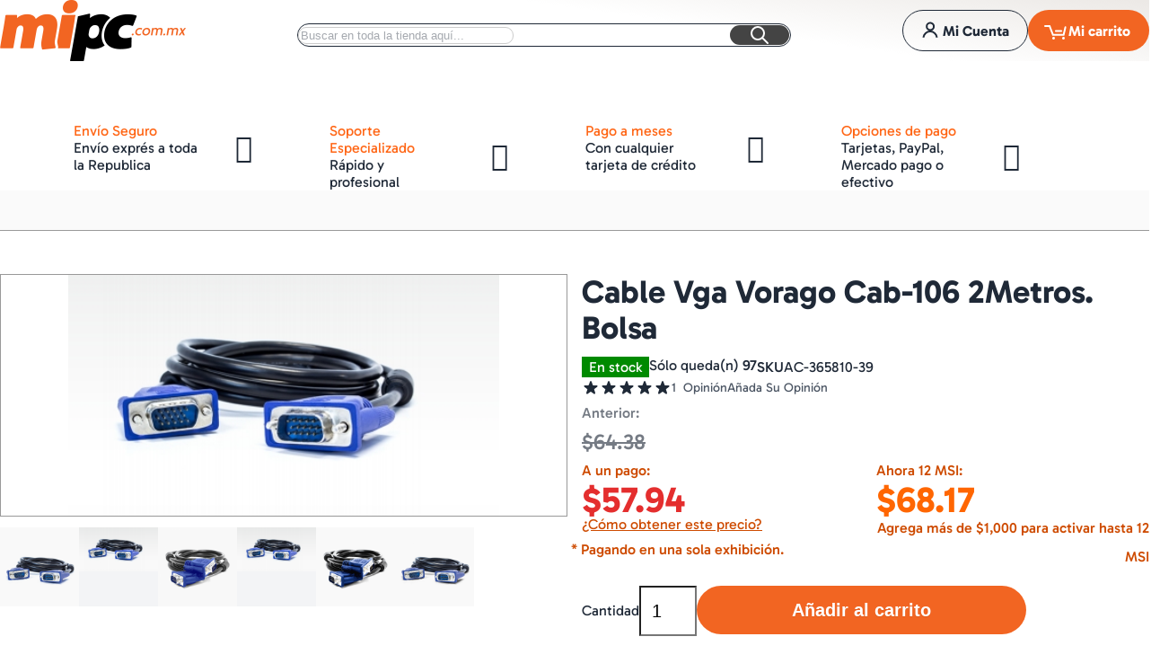

--- FILE ---
content_type: text/html; charset=UTF-8
request_url: https://mipc.com.mx/cable-vga-vorago-cab-106-2metros-bolsa.html
body_size: 56918
content:
 <!DOCTYPE html><html lang="es"><head prefix="og: http://ogp.me/ns# fb: http://ogp.me/ns/fb# product: http://ogp.me/ns/product#"> <meta charset="utf-8"><meta name="title" content="Cable Vga Vorago Cab-106  2Metros. Bolsa"><meta name="description" content="Cable Vga Vorago Cab-106  2Metros. Bolsa"><meta name="keywords" content="VORAGO,Vga, Conectividad, Accesorios, VORAGO, Marcas, Vorago, Tienda Oficial, Home Office Navidad, Especiales, Video, Cables, ACCESORIOS, voragolive, Ofertas y promociones, Recomendado MiPC, Promociones y Destacados,CAB-106,7502266673941"><meta name="robots" content="INDEX,FOLLOW"><meta name="viewport" content="width=device-width, initial-scale=1"><meta name="format-detection" content="telephone=no"><title>Cable Vga Vorago Cab-106  2Metros. Bolsa</title>

<script data-defer-js-ignore>
    document.documentElement.classList.add('js');</script>
<link rel="preload" fetchpriority="high" as="image" href="https://media.mipc.com.mx/catalog/product/d/5/d54b55e9bb71267ba11fd1b819c7f60b.jpg?width=480&height=480&store=default&image-type=image" imagesrcset="https://media.mipc.com.mx/catalog/product/d/5/d54b55e9bb71267ba11fd1b819c7f60b.jpg?width=390&height=390&store=default&image-type=image 390w,https://media.mipc.com.mx/catalog/product/d/5/d54b55e9bb71267ba11fd1b819c7f60b.jpg?width=480&height=480&store=default&image-type=image 480w,https://media.mipc.com.mx/catalog/product/d/5/d54b55e9bb71267ba11fd1b819c7f60b.jpg?width=530&height=530&store=default&image-type=image 530w,https://media.mipc.com.mx/catalog/product/d/5/d54b55e9bb71267ba11fd1b819c7f60b.jpg?width=600&height=600&store=default&image-type=image 600w,https://media.mipc.com.mx/catalog/product/d/5/d54b55e9bb71267ba11fd1b819c7f60b.jpg?width=780&height=780&store=default&image-type=image 780w,https://media.mipc.com.mx/catalog/product/d/5/d54b55e9bb71267ba11fd1b819c7f60b.jpg?width=960&height=960&store=default&image-type=image 960w" imagesizes="(min-width: 1200px) 480px, (min-width: 768px) calc((100vw - 3rem - 88px) / 2), calc(100vw - 1rem)">
<link rel="preload" as="font" crossorigin="anonymous" href="https://mipc.com.mx/static/version1765498638/frontend/Local/argentobreeze-mipc/es_MX/Swissup_FontAwesome/font-awesome-4.7.0/fonts/fontawesome-webfont.woff2?v=4.7.0"><link rel="preload" as="script" href="https://mipc.com.mx/static/version1765498638/_cache/merged/51a6df24539ca1b9a9dbf7c5b7468e1c.min.js" fetchpriority="high"><link rel="preload" as="script" href="https://platform-api.sharethis.com/js/sharethis.js#property=5ad76745022fe00013ed9834" crossorigin="anonymous" fetchpriority="high"><link rel="prefetch" as="script" href="https://studio.icecat.biz/static/framework/pet.js" crossorigin="anonymous" fetchpriority="high"><link rel="preload" as="image" href="https://media.mipc.com.mx/catalog/product/d/5/d54b55e9bb71267ba11fd1b819c7f60b.jpg?width=480&amp;height=480&amp;store=default&amp;image-type=image" crossorigin="anonymous" fetchpriority="high" imagesrcset="https://media.mipc.com.mx/catalog/product/d/5/d54b55e9bb71267ba11fd1b819c7f60b.jpg?width=390&amp;height=390&amp;store=default&amp;image-type=image 390w,https://media.mipc.com.mx/catalog/product/d/5/d54b55e9bb71267ba11fd1b819c7f60b.jpg?width=480&amp;height=480&amp;store=default&amp;image-type=image 480w,https://media.mipc.com.mx/catalog/product/d/5/d54b55e9bb71267ba11fd1b819c7f60b.jpg?width=530&amp;height=530&amp;store=default&amp;image-type=image 530w,https://media.mipc.com.mx/catalog/product/d/5/d54b55e9bb71267ba11fd1b819c7f60b.jpg?width=600&amp;height=600&amp;store=default&amp;image-type=image 600w,https://media.mipc.com.mx/catalog/product/d/5/d54b55e9bb71267ba11fd1b819c7f60b.jpg?width=780&amp;height=780&amp;store=default&amp;image-type=image 780w,https://media.mipc.com.mx/catalog/product/d/5/d54b55e9bb71267ba11fd1b819c7f60b.jpg?width=960&amp;height=960&amp;store=default&amp;image-type=image 960w" imagesizes="(min-width: 1200px) 480px, (min-width: 768px) calc((100vw - 3rem - 88px) / 2), calc(100vw - 1rem)"><link rel="dns-prefetch" href="//cdn.kueskipay.com"><link rel="dns-prefetch" href="//studio.icecat.biz"><link rel="dns-prefetch" href="//platform-api.sharethis.com"><link rel="dns-prefetch" href="//story.icecat.biz"><link rel="preconnect" href="//cdn.kueskipay.com" crossorigin="anonymous"><link rel="preconnect" href="//studio.icecat.biz" crossorigin="anonymous"><link rel="preconnect" href="//platform-api.sharethis.com" crossorigin="anonymous"><link rel="preconnect" href="//story.icecat.biz" crossorigin="anonymous"><link rel="stylesheet" type="text/css" media="all" href="https://mipc.com.mx/static/version1765498638/_cache/merged/d891003a390372179048301c758ca1b5.min.css"><link rel="stylesheet" type="text/css" defer href="https://mipc.com.mx/static/version1765498638/frontend/Local/argentobreeze-mipc/es_MX/MiPC_IcecatJS/css/icecat_local.min.css"><link rel="stylesheet" type="text/css" media="screen, print" href="https://mipc.com.mx/static/version1765498638/frontend/Local/argentobreeze-mipc/es_MX/Swissup_SoldTogether/css/soldtogether.min.css"><link rel="canonical" href="https://mipc.com.mx/cable-vga-vorago-cab-106-2metros-bolsa.html"><link rel="icon" type="image/x-icon" href="https://media.mipc.com.mx/favicon/default/favicon_mipc_180.png"><link rel="shortcut icon" type="image/x-icon" href="https://media.mipc.com.mx/favicon/default/favicon_mipc_180.png"><link rel="stylesheet" type="text/css" media="all" href="https://mipc.com.mx/static/version1765498638/frontend/Local/argentobreeze-mipc/es_MX/css/default.min.css"><link rel="stylesheet" type="text/css" media="print" onload="this.media='all'" href="https://mipc.com.mx/static/version1765498638/frontend/Local/argentobreeze-mipc/es_MX/css/deferred-default.min.css">
<script defer src="https://mipc.com.mx/static/version1765498638/frontend/Local/argentobreeze-mipc/es_MX/Swissup_Breeze/bundles/1/main.min.js"></script>
<script type="breeze/async-js" src="https://mipc.com.mx/static/version1765498638/frontend/Local/argentobreeze-mipc/es_MX/Swissup_Breeze/bundles/1/knockout.min.js"></script>
<script type="breeze/async-js" src="https://mipc.com.mx/static/version1765498638/frontend/Local/argentobreeze-mipc/es_MX/Swissup_Breeze/bundles/1/knockout1.min.js"></script>
<script type="breeze/async-js" src="https://mipc.com.mx/static/version1765498638/frontend/Local/argentobreeze-mipc/es_MX/Swissup_Breeze/bundles/1/core.min.js"></script>
<script type="module" src="https://mipc.com.mx/static/version1765498638/frontend/Local/argentobreeze-mipc/es_MX/Swissup_Breeze/bundles/1/run.min.js"></script>
<script type="breeze/dynamic-js">{"bundles":{"default":{"theme-breeze-blank":{"path":"default*1"},"theme-breeze-extend":{"path":"default*1"},"theme-breeze-custom":{"path":"default*1"},"escaper":{"path":"default*1"},"mage/url":{"path":"default*1"},"Magento_Ui/js/form/form":{"path":"default*1"},"Magento_Ui/js/form/provider":{"path":"default*1"},"breeze-lite-youtube":{"path":"Swissup_Breeze/js/lib/lite-yt-embed","load":{"onReveal":["lite-youtube"]}},"lineClamp":{"path":"Swissup_Breeze/js/components/line-clamp","load":{"onReveal":["[data-mage-init*=\"lineClamp\"]"]}},"collapsible":{"path":"default*1"},"mage/collapsible":{"ref":"collapsible"},"tabs":{"path":"default*1","import":["collapsible"]},"mage/tabs":{"ref":"tabs"},"accordion":{"path":"default*1","import":["tabs"]},"mage/accordion":{"ref":"accordion"},"toggleAdvanced":{"path":"default*1"},"dropdown":{"path":"default*1"},"mage/dropdown":{"ref":"dropdown"},"dropdownDialog":{"path":"default*1"},"modal":{"path":"default*1"},"Magento_Ui/js/modal/modal":{"ref":"modal"},"confirm":{"path":"default*1","import":["modal"]},"Magento_Ui/js/modal/confirm":{"ref":"confirm"},"alert":{"path":"default*1","import":["confirm"]},"Magento_Ui/js/modal/alert":{"ref":"alert"},"prompt":{"path":"default*1","import":["modal"]},"Magento_Ui/js/modal/prompt":{"ref":"prompt"},"Magento_Customer/js/view/customer":{"path":"default*1"},"pageCache":{"path":"default*1"},"Magento_Theme/js/view/messages":{"path":"default*1","import":["escaper"]},"Magento_Ui/js/view/messages":{"ref":"Magento_Theme/js/view/messages"},"Magento_Ui/js/model/messages":{"ref":"Magento_Theme/js/view/messages"},"Magento_Ui/js/model/messageList":{"ref":"Magento_Theme/js/view/messages"},"mage/dataPost":{"path":"Swissup_Breeze/js/components/data-post","load":{"onReveal":["[data-post], [data-post-remove]"]}},"menu":{"path":"default*1"},"Magento_Checkout/js/view/minicart":{"path":"default*1"},"Magento_Checkout/js/view/cart-item-renderer":{"path":"default*1"},"Magento_Catalog/js/view/image":{"path":"default*1"},"Magento_Tax/js/view/checkout/minicart/subtotal/totals":{"path":"default*1"},"Magento_Msrp/js/view/checkout/minicart/subtotal/totals":{"path":"default*1"},"Magento_Checkout/js/proceed-to-checkout":{"path":"Swissup_Breeze/js/components/proceed-to-checkout","load":{"onReveal":["[data-mage-init*=\"Magento_Checkout/js/proceed-to-checkout\"]"]}},"Swissup_Ajaxpro/js/catalog-add-to-cart":{"path":"default*1","import":["Swissup_Ajaxpro/js/catalog-product-view"]},"catalogAddToCart":{"path":"default*1","import":["Swissup_Ajaxpro/js/catalog-add-to-cart"]},"Magento_Catalog/js/catalog-add-to-cart":{"ref":"catalogAddToCart"},"productListToolbarForm":{"path":"Swissup_Breeze/js/components/product-list-toolbar-form","load":{"onReveal":["[data-mage-init*=\"productListToolbarForm\"]"]}},"Magento_Catalog/js/view/compare-products":{"path":"default*1"},"compareList":{"ref":"Magento_Catalog/js/view/compare-products"},"smileEs.quickSearch":{"path":"default*1","import":["Magento_Catalog/js/price-utils"]},"redirectUrl":{"path":"default*1"},"quickSearch":{"path":"default*1","import":["smileEs.quickSearch"]},"priceUtils":{"path":"default*1"},"Magento_Catalog/js/price-utils":{"ref":"priceUtils"},"priceBox":{"path":"default*1","import":["priceUtils"]},"Magento_Catalog/js/price-box":{"ref":"priceBox"},"Magento_Wishlist/js/view/wishlist":{"path":"default*1"},"wishlist":{"ref":"Magento_Wishlist/js/view/wishlist"},"addToWishlist":{"ref":"Magento_Wishlist/js/view/wishlist"},"Swissup_Breeze/js/components/recent-products":{"path":"Swissup_Breeze/js/components/recent-products","import":["Swissup_ProLabels/js/breeze/recentProducts-mixin"],"load":{"onReveal":[".widget-recent","div:has(>.hide.show-on-ready .widget-recent)"]}},"Magento_Customer/js/view/authentication-popup":{"path":"default*1"},"Magento_Customer/js/model/authentication-popup":{"ref":"Magento_Customer/js/view/authentication-popup"},"Magento_Customer/js/action/login":{"ref":"Magento_Customer/js/view/authentication-popup"},"Magento_Ui/js/block-loader":{"path":"default*1"},"mage/loader":{"ref":"Magento_Ui/js/block-loader"},"loader":{"ref":"Magento_Ui/js/block-loader"},"loaderAjax":{"ref":"Magento_Ui/js/block-loader"},"Magento_PageBuilder/js/widget-initializer":{"path":"default*1"},"Swissup_Ajaxpro/js/is-ajaxpro-request":{"path":"default*1"},"Swissup_Ajaxpro/js/modal-manager":{"path":"default*1"},"Swissup_Ajaxpro/js/ajaxpro":{"path":"default*1","import":["Swissup_Ajaxpro/js/modal-manager"]},"Swissup_Ajaxpro/js/catalog-product-view":{"path":"default*1"},"Swissup_Ajaxpro/js/modal":{"path":"default*1"},"Swissup_Ajaxpro/js/ajaxcian-data-post":{"path":"default*1"},"Swissup_Ajaxpro/js/get-product-view-request":{"path":"default*1"},"Swissup_Ajaxpro/js/view/minicart":{"path":"default*1"},"Swissup_Ajaxpro/js/view/minicart/override":{"path":"default*1"},"Smile_ElasticsuiteCatalog/js/attribute-filter":{"path":"default*1"},"rangeSlider":{"path":"default*1"},"Smile_ElasticsuiteTracker/js/user-consent":{"path":"default*1"},"Swissup_CacheWarmer/js/lib/graphql":{"path":"default*1"},"Swissup_CacheWarmer/js/lib/get-page-cache-status":{"path":"default*1"},"Swissup_CacheWarmer/js/toolbar":{"path":"default*1"},"Swissup_CacheWarmer/js/analitics":{"path":"default*1"},"Swissup_Compare/js/compare":{"path":"Swissup_Compare/js/compare"},"easybanner":{"path":"Swissup_Easybanner/js/easybanner"},"Swissup_Easytabs/js/tabs":{"path":"Swissup_Easytabs/js/tabs"},"Swissup_Easytabs/js/tabs-toolbar":{"path":"Swissup_Easytabs/js/tabs-toolbar","load":{"onReveal":[".tabs-toolbar"]}},"Swissup_Easytabs/js/tabs-updater":{"path":"Swissup_Easytabs/js/tabs-updater"},"Swissup_Firecheckout/js/prefetch":{"path":"default*1"},"Swissup_Navigationpro/js/menu":{"path":"default*1"},"jquery-ui-modules/position":{"path":"default*1"},"navpro":{"path":"default*1","import":["jquery-ui-modules/position","menu"]},"Swissup_ProLabels/js/prolabels":{"path":"Swissup_ProLabels/js/prolabels","import":["Swissup_ProLabels/js/viewModel/labels","Swissup_ProLabels/js/renderLabels"],"load":{"onReveal":[".product-item:has([data-mage-init*=\"prolabels\"])",".product-item:has(.prolabels-wrapper)",".breeze-gallery .main-image-wrapper"]}},"Swissup_ProLabels/js/breeze/recentProducts-mixin":{"path":"Swissup_ProLabels/js/breeze/recentProducts-mixin","import":["Swissup_ProLabels/js/prolabels"]},"Swissup_Testimonials/js/list":{"path":"Swissup_Testimonials/js/list","load":{"onReveal":["[data-mage-init*=\"Swissup_Testimonials/js/list\"]"]}},"Swissup_Testimonials/js/side-list-widget":{"path":"Swissup_Testimonials/js/side-list-widget","load":{"onReveal":["[data-mage-init*=\"Swissup_Testimonials/js/side-list-widget\"]"]}},"js/breeze/argento-blank":{"path":"default*1"},"marquee3k":{"path":"js/breeze/marquee3k"}},"run":{"breeze-run":{"path":"run*0"}},"knockout":{"knockout":{"path":"knockout*1"},"knockout-es5":{"path":"knockout*1"},"knockout-renderer":{"path":"knockout*1"},"knockout-engine":{"path":"knockout*1"},"knockout-extend":{"path":"knockout*1"}},"core":{"breeze-wrapper":{"path":"core*0"},"class":{"path":"core*0"},"breeze-registry":{"path":"core*0"},"breeze-component":{"path":"core*0"},"breeze-component-ui":{"path":"core*0"},"breeze-dynamic-js":{"path":"core*0"},"breeze-translate":{"path":"core*0"},"breeze-storage":{"path":"core*0"},"Magento_Customer/js/section-config":{"path":"core*0"},"Magento_Customer/js/customer-data":{"path":"core*0"},"Magento_PageCache/js/form-key-provider":{"path":"core*0"},"breeze-focus-trap":{"path":"core*0"},"mage/template":{"path":"core*0"},"breeze-a11y":{"path":"core*0"},"breeze-main":{"path":"core*0"},"breeze-common":{"path":"core*0"},"breeze-theme":{"path":"core*0"},"Swissup_Navigationpro/js/nowrap":{"path":"core*0"}},"product":{"Magento_Catalog/js/product/view/provider":{"path":"product*0"},"priceOptions":{"path":"product*0"},"breadcrumbs":{"path":"product*0"},"mage/gallery/gallery":{"path":"product*0"},"reviews":{"path":"Swissup_Breeze/js/components/reviews","load":{"onReveal":["#reviews"]}},"Magento_Review/js/view/review":{"ref":"reviews"},"Magento_Review/js/validate-review":{"ref":"reviews"},"Magento_Review/js/process-reviews":{"ref":"reviews"},"Magento_Review/js/error-placement":{"ref":"reviews"},"Magento_Review/js/submit-review":{"ref":"reviews"},"upsellProducts":{"path":"Swissup_Breeze/js/components/upsell-products","import":["Swissup_Breeze/js/common/shuffle-and-reveal"],"load":{"onReveal":["[data-mage-init*=\"upsellProducts\"]",".upsell"]}},"relatedProducts":{"path":"Swissup_Breeze/js/components/related-products","import":["Swissup_Breeze/js/common/shuffle-and-reveal"],"load":{"onReveal":["[data-mage-init*=\"relatedProducts\"]",".related"]}},"product-configure":{"path":"Swissup_Breeze/js/components/product-configure","load":{"onReveal":[".checkout-cart-configure"]}},"downloadable":{"path":"Magento_Downloadable/js/downloadable","load":{"onReveal":["[data-mage-init*=\"downloadable\"]"]}},"Swissup_Askit/js/process-questions":{"path":"Swissup_Askit/js/breeze/questions","load":{"onReveal":["[data-mage-init*=\"Swissup_Askit/js/process-questions\"]"]}},"Swissup_Askit/js/view/form":{"path":"product*0"},"Swissup_Askit/js/view/captcha":{"path":"product*0","import":["Magento_Captcha/js/view/checkout/defaultCaptcha"]},"Swissup_QuantitySwitcher/js/product":{"path":"Swissup_QuantitySwitcher/js/breeze/product","import":["Swissup_QuantitySwitcher/js/product"],"load":{"onReveal":["input.qty"]}},"Swissup_SoldTogether/js/customer-also-bought":{"path":"Swissup_SoldTogether/js/customer-also-bought","load":{"onReveal":[".soldtogether-swiper .soldtogether-tocart"]}},"Swissup_SoldTogetherCustomOptions/js/customer-also-bought-custom-options":{"path":"Swissup_SoldTogetherCustomOptions/js/customer-also-bought-custom-options","import":["Swissup_SoldTogetherCustomOptions/js/helper-custom-options"],"load":{"onReveal":[".soldtogether-swiper .soldtogether-tocart"]}},"js/components/photo-in-description":{"path":"product*0"}},"product-bundle":{"bundle":{"path":"product-bundle*0"},"slide":{"ref":"bundle"},"priceBundle":{"ref":"bundle"},"productSummary":{"ref":"bundle"}},"product-configurable":{"configurable":{"path":"Swissup_Breeze/js/components/configurable","import":["Magento_InventoryConfigurableProductFrontendUi/js/configurable","priceUtils"],"load":{"onReveal":[".field.configurable"]}},"Magento_ConfigurableProduct/js/catalog-add-to-cart":{"ref":"configurable"},"Magento_Swatches/js/swatch-renderer":{"path":"Swissup_Breeze/js/components/swatch-renderer","import":["priceUtils"],"load":{"onReveal":["[class*=\"swatch-opt\"]"]}},"Magento_Swatches/js/catalog-add-to-cart":{"ref":"Magento_Swatches/js/swatch-renderer"},"configurable-configure":{"path":"Swissup_Breeze/js/components/configurable-configure","load":{"onReveal":[".checkout-cart-configure .field.configurable",".checkout-cart-configure [class*=\"swatch-opt\"]"]}},"configurableVariationQty":{"path":"Magento_InventoryConfigurableProductFrontendUi/js/configurable-variation-qty"},"Magento_InventoryConfigurableProductFrontendUi/js/configurable":{"path":"Swissup_Breeze/js/components/inventory-configurable"},"Swissup_SoldTogether/js/configurable":{"path":"Swissup_SoldTogether/js/configurable","import":["configurable"],"load":{"onReveal":[":where(.soldtogether-block, .soldtogether-swiper) .field.configurable"]}},"Swissup_SoldTogether/js/swatch-renderer":{"path":"Swissup_SoldTogether/js/swatch-renderer","import":["Magento_Swatches/js/swatch-renderer"],"load":{"onReveal":[":where(.soldtogether-block, .soldtogether-swiper) [class*=\"swatch-opt\"]"]}}},"customer":{"address":{"path":"customer*0"},"changeEmailPassword":{"path":"customer*0"},"regionUpdater":{"path":"customer*0"},"directoryRegionUpdater":{"ref":"regionUpdater"},"addressValidation":{"path":"customer*0"},"Magento_LoginAsCustomerAssistance/js/opt-in":{"path":"customer*0"},"Magento_Sales/js/view/last-ordered-items":{"path":"customer*0"},"Magento_Customer/js/logout-redirect":{"path":"customer*0"},"ordersReturns":{"path":"customer*0"},"Magento_Customer/js/show-password":{"path":"Magento_Customer/js/show-password"}},"cms":{"Swissup_Highlight/js/carousel-breeze-theme":{"path":"Swissup_Highlight/js/breeze/carousel-breeze-theme","load":{"onReveal":["[data-mage-init*=\"Swissup_Highlight/js/carousel-breeze-theme\"]"]}}},"checkout":{"shoppingCart":{"path":"checkout*0"},"Magento_Checkout/js/checkout-data":{"path":"checkout*0"},"Magento_Checkout/js/model/cart/cache":{"ref":"Magento_Checkout/js/checkout-data"},"Magento_Checkout/js/model/new-customer-address":{"path":"checkout*0"},"Magento_Checkout/js/model/quote":{"path":"checkout*0","import":["Magento_Checkout/js/checkout-data","Magento_Checkout/js/model/cart/cache","Magento_Checkout/js/model/new-customer-address"]},"Magento_Checkout/js/model/totals":{"ref":"Magento_Checkout/js/model/quote"},"Swissup_Breeze/js/components/cart/estimation-services":{"path":"checkout*0"},"discountCode":{"path":"checkout*0"},"Swissup_Breeze/js/components/estimate-shipping":{"path":"checkout*0"},"Magento_Checkout/js/view/cart/totals":{"path":"checkout*0"},"Magento_Checkout/js/view/summary/abstract-total":{"ref":"Magento_Checkout/js/view/cart/totals"},"Magento_Checkout/js/view/summary/shipping":{"ref":"Magento_Checkout/js/view/cart/totals"},"Magento_SalesRule/js/view/summary/discount":{"ref":"Magento_Checkout/js/view/cart/totals"},"Magento_SalesRule/js/view/cart/totals/discount":{"path":"checkout*0"},"Magento_Tax/js/view/checkout/summary/subtotal":{"path":"checkout*0"},"Magento_Tax/js/view/checkout/summary/shipping":{"ref":"Magento_Tax/js/view/checkout/summary/subtotal"},"Magento_Tax/js/view/checkout/cart/totals/shipping":{"ref":"Magento_Tax/js/view/checkout/summary/subtotal"},"Magento_Tax/js/view/checkout/summary/grand-total":{"ref":"Magento_Tax/js/view/checkout/summary/subtotal"},"Magento_Tax/js/view/checkout/cart/totals/grand-total":{"ref":"Magento_Tax/js/view/checkout/summary/subtotal"},"Magento_Tax/js/view/checkout/summary/tax":{"ref":"Magento_Tax/js/view/checkout/summary/subtotal"},"Magento_Tax/js/view/checkout/cart/totals/tax":{"ref":"Magento_Tax/js/view/checkout/summary/subtotal"}},"dynamic":{"Swissup_Breeze/js/core/a11y":{"path":"Swissup_Breeze/js/core/a11y"},"tabbable":{"path":"Swissup_Breeze/js/lib/tabbable-6.1.1.min.js","global":"tabbable"},"focus-trap":{"path":"Swissup_Breeze/js/lib/focus-trap-7.3.1.min.js","import":["tabbable"],"global":"focusTrap"},"matchMedia":{"path":"Swissup_Breeze/js/components/match-media","global":"mediaCheck"},"scrollyfills":{"path":"Swissup_Breeze/js/lib/scrollyfills-1.0.3.js"},"moment":{"path":"Swissup_Breeze/js/lib/dayjs-1.11.7.min.js","global":"dayjs"},"Swissup_Breeze/js/core/date":{"path":"Swissup_Breeze/js/core/date","import":["moment"],"global":"$.breeze.date"},"mage/calendar":{"path":"Swissup_Breeze/js/components/calendar"},"range-slider":{"path":"Swissup_Breeze/js/lib/range-slider-1.0.0.min.js","load":{"onReveal":["range-slider"]}},"Magento_Catalog/js/product/view/product-info-resolver":{"path":"Swissup_Breeze/js/components/catalog-product-info-resolver"},"Magento_Catalog/js/product/view/product-info":{"ref":"Magento_Catalog/js/product/view/product-info-resolver"},"Magento_Catalog/js/product/view/product-ids":{"ref":"Magento_Catalog/js/product/view/product-info-resolver"},"groupedProduct":{"path":"Magento_GroupedProduct/js/grouped-product"},"Magento_GroupedProduct/js/product-ids-resolver":{"path":"Magento_GroupedProduct/js/product-ids-resolver"},"Magento_Persistent/js/view/additional-welcome":{"path":"Swissup_Breeze/js/components/persistent"},"Magento_LoginAsCustomerFrontendUi/js/login":{"path":"Swissup_Breeze/js/components/login-as-customer"},"Magento_LoginAsCustomerFrontendUi/js/view/loginAsCustomer":{"ref":"Magento_LoginAsCustomerFrontendUi/js/login"},"Swissup_Breeze/js/components/gallery-slider":{"path":"Swissup_Breeze/js/components/gallery-slider","load":{"onDom":[".breeze-gallery.slider"]}},"Magento_Ui/js/lib/validation/validator":{"path":"Swissup_Breeze/js/core/validator"},"Magento_Ui/js/lib/validation/utils":{"ref":"Magento_Ui/js/lib/validation/validator"},"validation":{"path":"Swissup_Breeze/js/components/validation","import":["Magento_Ui/js/lib/validation/validator"],"load":{"onInteraction":true}},"mage/validation":{"ref":"validation"},"Swissup_Breeze/js/core/validators/core":{"path":"Swissup_Breeze/js/core/validators/core","load":{"onEvent":["breeze:component:load:Magento_Ui/js/lib/validation/validator"]}},"Swissup_Breeze/js/core/validators/date":{"path":"Swissup_Breeze/js/core/validators/date","import":["Magento_Ui/js/lib/validation/validator","Swissup_Breeze/js/core/date"],"load":{"onInteraction":true,"onDom":["[data-validate*=validate-date]","[data-validate*=validate-dob]"]}},"Magento_Customer/js/validation":{"ref":"Swissup_Breeze/js/core/validators/date"},"Swissup_Breeze/js/core/validators/cart":{"path":"Swissup_Breeze/js/core/validators/cart","import":["Magento_Ui/js/lib/validation/validator"],"load":{"onDom":["[data-validate*=validate-item-quantity]"]}},"Swissup_Breeze/js/core/validators/customer":{"path":"Swissup_Breeze/js/core/validators/customer","import":["Magento_Ui/js/lib/validation/validator"]},"validate-customer-password":{"ref":"Swissup_Breeze/js/core/validators/customer"},"validate-emails":{"ref":"Swissup_Breeze/js/core/validators/customer"},"password-not-equal-to-user-name":{"ref":"Swissup_Breeze/js/core/validators/customer"},"Magento_Catalog/js/validate-product":{"path":"Swissup_Breeze/js/components/validate-product","import":["validation","catalogAddToCart"]},"Magento_Captcha/js/view/checkout/loginCaptcha":{"path":"Swissup_Breeze/js/components/captcha-ui"},"Magento_Captcha/js/model/captcha":{"ref":"Magento_Captcha/js/view/checkout/loginCaptcha"},"Magento_Captcha/js/model/captchaList":{"ref":"Magento_Captcha/js/view/checkout/loginCaptcha"},"Magento_Captcha/js/view/checkout/defaultCaptcha":{"ref":"Magento_Captcha/js/view/checkout/loginCaptcha"},"Magento_ReCaptchaFrontendUi/js/reCaptcha":{"path":"Swissup_Breeze/js/components/google-recaptcha"},"Magento_PageBuilder/js/content-type/slider/appearance/default/widget":{"path":"Swissup_Breeze/js/components/pagebuilder/slider","load":{"onReveal":["[data-content-type=\"slider\"]"]}},"pagebuilderSlider":{"ref":"Magento_PageBuilder/js/content-type/slider/appearance/default/widget"},"Magento_PageBuilder/js/content-type/products/appearance/carousel/widget":{"path":"Swissup_Breeze/js/components/pagebuilder/carousel","import":["pagebuilderSlider"],"load":{"onReveal":["[data-content-type=\"products\"][data-appearance=\"carousel\"]"]}},"pagebuilderCarousel":{"ref":"Magento_PageBuilder/js/content-type/products/appearance/carousel/widget"},"Magento_PageBuilder/js/content-type/tabs/appearance/default/widget":{"path":"Swissup_Breeze/js/components/pagebuilder/tabs","load":{"onReveal":["[data-content-type=\"tabs\"]"]}},"Magento_PageBuilder/js/content-type/map/appearance/default/widget":{"path":"Swissup_Breeze/js/components/pagebuilder/map","load":{"onReveal":["[data-content-type=\"map\"]"]}},"pagebuilderMap":{"ref":"Magento_PageBuilder/js/content-type/map/appearance/default/widget"},"jarallax":{"path":"Swissup_Breeze/js/lib/jarallax-2.1.3.min.js"},"jarallaxVideo":{"path":"Swissup_Breeze/js/lib/jarallax-video-2.1.3.min.js"},"parallax":{"path":"Swissup_Breeze/js/components/pagebuilder/parallax","import":["jarallax"],"load":{"onReveal":["[data-enable-parallax=\"1\"]"]}},"video-background":{"path":"Swissup_Breeze/js/components/pagebuilder/video-background","import":["jarallax","jarallaxVideo"],"load":{"onReveal":["[data-background-type=\"video\"]"]}},"paypalCheckout":{"path":"Swissup_Breeze/js/components/paypal-checkout"},"Magento_Paypal/js/in-context/paypal-sdk":{"path":"Magento_Paypal/js/in-context/paypal-sdk"},"Magento_Paypal/js/in-context/express-checkout-smart-buttons":{"path":"Magento_Paypal/js/in-context/express-checkout-smart-buttons","import":["Magento_Paypal/js/in-context/paypal-sdk"]},"Magento_Paypal/js/in-context/express-checkout-wrapper":{"path":"Magento_Paypal/js/in-context/express-checkout-wrapper","import":["Magento_Paypal/js/in-context/express-checkout-smart-buttons"]},"Magento_Paypal/js/in-context/product-express-checkout":{"path":"Magento_Paypal/js/in-context/product-express-checkout","import":["Magento_Paypal/js/in-context/express-checkout-wrapper"],"load":{"onInteraction":true}},"Magento_Paypal/js/in-context/button":{"path":"Magento_Paypal/js/in-context/button","import":["Magento_Paypal/js/in-context/express-checkout-wrapper"],"load":{"onInteraction":true}},"Magento_Paypal/js/view/amountProviders/product":{"path":"Magento_Paypal/js/view/amountProviders/product"},"Magento_Paypal/js/view/amountProviders/product-grouped":{"path":"Magento_Paypal/js/view/amountProviders/product-grouped"},"Magento_Paypal/js/view/paylater":{"path":"Magento_Paypal/js/view/paylater","import":["Magento_Paypal/js/in-context/paypal-sdk","Swissup_Breeze/js/components/paypal-paylater"],"load":{"onInteraction":true}},"Magento_Checkout/js/model/full-screen-loader":{"path":"Swissup_Breeze/js/components/cart/full-screen-loader"},"Magento_Checkout/js/empty-cart":{"path":"Magento_Checkout/js/empty-cart"},"mageUtils":{"path":"mage/utils/main","import":["mage/utils/arrays","mage/utils/compare","mage/utils/misc","mage/utils/objects","mage/utils/strings","mage/utils/template"]},"deletableItem":{"path":"mage/deletable-item"},"fieldsetControls":{"path":"mage/fieldset-controls"},"fieldsetResetControl":{"ref":"fieldsetControls"},"itemTable":{"path":"mage/item-table"},"Magento_Theme/js/row-builder":{"path":"Swissup_Breeze/js/components/row-builder","import":["Magento_Theme/js/row-builder"]},"rowBuilder":{"ref":"Magento_Theme/js/row-builder"},"Magento_Catalog/js/price-option-date":{"path":"Magento_Catalog/js/price-option-date","import":["priceUtils","priceOptions"]},"priceOptionDate":{"ref":"Magento_Catalog/js/price-option-date"},"Swissup_ProLabelsConfigurableProduct/js/prolabels":{"path":"Swissup_ProLabelsConfigurableProduct/js/prolabels"},"Swissup_ThemeEditor/*":{"path":"Swissup_ThemeEditor/*"}},"swiper":{"Swissup_Highlight/js/carousel":{"path":"swiper*0"},"Swissup_EasySlide/js/easyslide":{"path":"swiper*0"},"Swissup_Swiper/lib/swiper":{"path":"Swissup_Swiper/lib/swiper"},"Swissup_Swiper/js/swiper":{"path":"Swissup_Swiper/js/breeze/swiper","load":{"onReveal":["[data-mage-init*=\"Swissup_Swiper/js/swiper\"]",".swiper-container"]}},"swiper":{"ref":"Swissup_Swiper/js/swiper"},"Swissup_Swiper/js/swiper-wrapper":{"path":"Swissup_Swiper/js/breeze/swiper","load":{"onReveal":["[data-mage-init*=\"Swissup_Swiper/js/swiper-wrapper\"]"]}}}},"ignore":["addToWishlist","checkoutLoader","jquery/jquery-storageapi","jquery/jquery.parsequery","jquery/validate","jquery-ui-modules/*","loader","loaderAjax","mage/decorate","mage/polyfill","mage/trim-input","Magento_Bundle/js/validation","Magento_Catalog/js/storage-manager","Magento_Checkout/js/action/update-shopping-cart","Magento_Customer/js/invalidation-processor","Magento_Customer/js/block-submit-on-send","Magento_Customer/js/zxcvbn","Magento_PageBuilder/js/content-type/banner/appearance/default/widget","Magento_PageBuilder/js/content-type/buttons/appearance/inline/widget","Magento_PageBuilder/js/content-type/slide/appearance/default/widget","Magento_PageBuilder/js/content-type/row/appearance/default/widget","Magento_Persistent/js/remember-me-config","Magento_Persistent/js/view/customer-data-mixin","Magento_ProductVideo/js/fotorama-add-video-events","Magento_ReCaptchaFrontendUi/*","Magento_Ui/js/lib/knockout/bootstrap","Magento_Weee/js/view/cart/totals/weee","Magento_Weee/js/view/checkout/summary/weee","moment-timezone-with-data","newsletterSignUp","passwordStrengthIndicator","priceOptionFile","requireCookie","rjsResolver"],"exclude":[]}</script>
<script>
(function(w,d,s,l,i){w[l]=w[l]||[];w[l].push({'gtm.start':
new Date().getTime(),event:'gtm.js'});var f=d.getElementsByTagName(s)[0],
j=d.createElement(s),dl=l!='dataLayer'?'&l='+l:'';j.async=true;j.src=
'https://www.googletagmanager.com/gtm.js?id='+i+dl;f.parentNode.insertBefore(j,f);
})(window,document,'script','dataLayer','GTM-MBMT28Q');
</script>
</head><body data-container="body" data-mage-init='{"loaderAjax": {}, "loader": { "icon": "https://mipc.com.mx/static/version1765498638/frontend/Local/argentobreeze-mipc/es_MX/images/loader-2.gif"}}' class="breeze hide-registration-note lightboxpro-default qty-switcher-arrows breeze-theme breeze-inactive scroll-reveal-enabled catalog-product-view product-cable-vga-vorago-cab-106-2metros-bolsa page-layout-1column" id="html-body"><link rel="dns-prefetch" href="https://cdn.kueskipay.com"><link rel="preconnect" href="https://cdn.kueskipay.com" crossorigin="anonymous"><link rel="preload" href="https://cdn.kueskipay.com/widgets.js?authorization=96590903-4a56-47aa-87f3-eca33f102a5a&amp;sandbox=false&amp;integration=magento&amp;version=v2.16.1&amp;source=preload" as="script">
<noscript><iframe src="https://www.googletagmanager.com/ns.html?id=GTM-MBMT28Q" height="0" width="0" style="display:none;visibility:hidden"></iframe></noscript><div class="before-body-end"><div data-bind="scope: 'ajaxpro'"><div id="ajaxpro-reinit" data-bind="html: bindBlock('reinit')"></div></div><div data-mage-init='{"Swissup_Firecheckout/js/prefetch": {}}'></div>    <div class="breeze-container"> <script id="swissup-ajaxsearch-autocomplete-template-header" type="text/x-magento-template"><h4 class="ajaxsearch-title"><%- $t('Suggestions') %></h4></script> <script id="swissup-ajaxsearch-autocomplete-template" type="text/x-magento-template"><div class="autocomplete-item-info"> <span class="qs-option-name"><%- item.title %></span> <span class="amount"> <%- item.num_results %></span> </div></script> <script id="swissup-ajaxsearch-category-template-header" type="text/x-magento-template"><h4 class="ajaxsearch-title"><%- $t('Categories') %></h4></script> <script id="swissup-ajaxsearch-category-template" type="text/x-magento-template"><div class="category-item-info"> <span class="qs-option-name"> <a href="<%= item.url %>"><%= item.title %></a> </span> </div></script> <script id="swissup-ajaxsearch-template-not-found" type="text/x-magento-template"><div class="notFound-item-info"> <p><%- $t('Nothing found') %></p> </div></script> <script id="swissup-ajaxsearch-page-template-header" type="text/x-magento-template"><h4 class="ajaxsearch-title"><%- $t('Resources') %></h4></script> <script id="swissup-ajaxsearch-page-template" type="text/x-magento-template"><div class="page-item-info"> <span class="qs-option-name"> <a href="<%= item.url %>"><%= item.title %></a> </span> </div></script> <script id="swissup-ajaxsearch-popular-template-header" type="text/x-magento-template"><h4 class="ajaxsearch-title"><%- $t('Search Terms') %></h4></script> <script id="swissup-ajaxsearch-popular-template" type="text/x-magento-template"><div class="popular-item-info"> <span class="qs-option-name"><%- item.title %></span> <span class="amount"> <%- item.num_results %></span> </div></script> <script id="swissup-ajaxsearch-product-template-header" type="text/x-magento-template"><div class="ajaxsearch-header-container"> <h4 class="ajaxsearch-title"><%- $t('Products') %></h4> <% if (hasGetViewAllUrl) { %> <a class="view-all" href="<%- getViewAllUrl() %>"><%- $t('View All') %></a> <% } %> </div></script> <script id="swissup-ajaxsearch-product-template" type="text/x-magento-template"><div class="product-item-info"> <a href="<%= item.url %>" class="product photo product-item-photo" tabindex="-1"> <%= item.image_html %> </a> <div class="product details product-item-details"> <strong class="product name product-item-name"> <a class="product-item-link" href="<%= item.url %>"><%= item.title %></a> </strong> <div class="price-box price-final_price"> <span class="price-container price-final_price tax weee"> <span class="price-wrapper"> <span class="price"> <span class="price-label"><%- $t('Price') %>:</span> <%= formatPrice(item.final_price, priceFormat) %> </span> </span> </span> </div> <div class="product-info-stock-sku"> <div class="product attibute sku"> <div itemprop="sku" class="value"> <span class="sku-label"><%- $t('SKU') %>:</span> <%- item.sku %> </div> </div> </div> </div> </div></script> </div></div>           <noscript><div class="message global noscript"><div class="content"><p><strong>Su navegador parece tener JavaScript deshabilitado.</strong> <span> Para la mejor experiencia en nuestro sitio, asegúrese de habilitar JavaScript en su navegador.</span></p></div></div></noscript> <style>@media (prefers-reduced-motion: no-preference){.js .scroll-reveal, .js  .scroll-reveal-children > *, .js  .scroll-reveal-grandchildren > * > *, .js .scroll-reveal-container .heading, .js  .scroll-reveal-container .block-title > *, .js  .scroll-reveal-container .block-title:not(:has(*)), .js .scroll-reveal-container [data-content-type="heading"], .js .scroll-reveal-container .pagebuilder-poster-content > div > *, .js  #html-body .scroll-reveal-container .pagebuilder-poster-content > button, .js .scroll-reveal-container .pagebuilder-collage-content > div > *, .js  #html-body .scroll-reveal-container .pagebuilder-collage-content > button, .js .scroll-reveal-container .pagebuilder-column > *, .js .scroll-reveal-container [data-content-type="buttons"] > *, .js .product-items > .product-item, .js .breeze-gallery > *, .js .product-info-main > *, .js .main > .product.info.detailed, .js .product.data.items > .title > *, .js .scroll-reveal-container .easycatalogimg .item, .js .easytabs-tablist > *, .js .scroll-reveal-container figure.testimonial, .js  .scroll-reveal-container .testimonials-slider .content-heading{opacity: .01;filter:contrast(0)}}</style><div class="page-wrapper"><div data-bind="scope: 'ajaxpro'"><div class="ajaxpro-wrapper" data-block="ajaxpro" data-bind="visible: isActive()"><div class="block-ajaxpro" style="display: none" data-bind="mageInit: { 'Swissup_Ajaxpro/js/modal':{ 'modalClass': 'ajaxpro-modal-dialog ajaxpro-modal-dialog-slide ajaxpro-popup-minicart', 'closeTimeout': 50, 'responsive': true, 'innerScroll': true, 'type': 'slide', 'buttons': [{ text: 'Seguir comprando', class: 'ajaxpro-continue-button', click: function() { this.closeModal(); } }] }}"><div id="ajaxpro-checkout.cart" data-bind="afterRender: afterRender, bindHtml: bindBlock('checkout.cart')"></div></div></div><div id="ajaxpro-checkout.cart.fixes" data-bind="html: bindBlock('checkout.cart.fixes')"></div></div><header class="page-header"><div class="header content"> <span data-action="toggle-nav" class="action nav-toggle"><span>Cambiar Nav</span></span> <a class="logo" href="https://mipc.com.mx/" title="" aria-label="store logo"><img src="https://media.mipc.com.mx/logo/stores/1/logo-mipc_2.png" title="" alt="" width="207" height="36"></a><div class="block block-search"><div class="block block-title"><strong>Buscar</strong></div><div class="block block-content"><form id="minisearch-form-top-search" class="form minisearch" action="https://mipc.com.mx/buscar/" method="get"><div class="field search"><label class="label" for="minisearch-input-top-search" data-role="minisearch-label"><span>Buscar</span></label><div class="control"><input id="minisearch-input-top-search" type="text" name="q" value="" placeholder="Buscar en toda la tienda aquí..." class="input-text" maxlength="128" role="combobox" aria-haspopup="false" aria-autocomplete="both" aria-expanded="false" autocomplete="off" data-block="autocomplete-form" data-mage-init='{"quickSearch":{"formSelector":"#minisearch-form-top-search","url":"https:\/\/mipc.com.mx\/search\/ajax\/suggest\/","destinationSelector":"#minisearch-autocomplete-top-search","templates":{"term":{"title":"Search terms","template":"Smile_ElasticsuiteCore\/autocomplete\/term"},"product":{"title":"productos","template":"Smile_ElasticsuiteCatalog\/autocomplete\/product"},"category":{"title":"Categor\u00edas","template":"Smile_ElasticsuiteCatalog\/autocomplete\/category"},"product_attribute":{"title":"Atributos","template":"Smile_ElasticsuiteCatalog\/autocomplete\/product-attribute","titleRenderer":"Smile_ElasticsuiteCatalog\/js\/autocomplete\/product-attribute"}},"priceFormat":{"pattern":"$%s","precision":2,"requiredPrecision":2,"decimalSymbol":".","groupSymbol":",","groupLength":3,"integerRequired":false},"minSearchLength":"3"}}'><div id="minisearch-autocomplete-top-search" class="search-autocomplete"></div></div></div><div class="actions"><button type="submit" title="Buscar" class="action search"><span>Buscar</span></button></div></form></div></div><div class="switcher switcher-account"><div class="actions dropdown options switcher-options no-chevron account-dropdown"><a class="action toggle switcher-trigger" href="https://mipc.com.mx/customer/account/" title="Mi Cuenta" data-mage-init='{"dropdown":{"dialog":null}}' data-toggle="dropdown" data-trigger-keypress-button="true"> <strong class=""><span>Mi Cuenta</span></strong></a><div class="dropdown switcher-dropdown" data-target="dropdown"><ul class="header links"><li class="link authorization-link" data-label="or"><a href="https://mipc.com.mx/customer/account/login/referer/aHR0cHM6Ly9taXBjLmNvbS5teC9jYWJsZS12Z2Etdm9yYWdvLWNhYi0xMDYtMm1ldHJvcy1ib2xzYS5odG1s/">Iniciar sesión</a></li><li><a href="https://mipc.com.mx/customer/account/create/" id="idl9MiACvg">Crear una Cuenta</a></li></ul></div></div></div><div data-block="minicart" class="minicart-wrapper"><a class="action showcart" href="https://mipc.com.mx/checkout/cart/" data-bind="scope: 'minicart_content'"><span class="text empty" data-bind=" css: { empty: !!getCartParam('summary_count') == false }">Mi carrito</span> <span class="counter qty empty" data-bind=" css: { empty: !!getCartParam('summary_count') == false &amp;&amp; !isLoading() }, blockLoader: isLoading "><span class="counter-number"><!-- ko text: getCartParam('summary_count') --><!-- /ko --></span> <span class="counter-label"><!-- ko if: getCartParam('summary_count') --><!-- ko text: getCartParam('summary_count') --><!-- /ko --><!-- ko if: getCartParam('summary_count') > 1 --><span>piezas</span><!-- /ko --><!-- ko if: getCartParam('summary_count') === 1 --><span>elemento</span><!-- /ko --><!-- /ko --></span></span></a><div class="block block-minicart" data-role="dropdownDialog" data-mage-init='{"dropdownDialog":{ "appendTo":"[data-block=minicart]", "triggerTarget":".showcart", "timeout": "2000", "closeOnMouseLeave": false, "closeOnEscape": true, "triggerClass":"active", "parentClass":"active", "buttons":[]}}'><div id="minicart-content-wrapper" data-bind=" scope: 'minicart_content' "><!-- ko template: { if: shouldRender, name: getTemplate() } --><!-- /ko --></div></div>  </div></div></header><div class="top-container"><div class="navigation-wrapper"><div class="navigation-section"><nav class="swissup-navigationpro navpro navigation orientation-horizontal dropdown-level0-stick-center dropdown-right dropdown-bottom navpro-transformable" data-action="navigation"><ul id="navpro-topnav" class="navpro-menu navpro-amazon navpro-nowrap" data-mage-init='{"navpro":{"level0":{"position":{"my":"center top","at":"center bottom"}},"position":{"my":"left top","at":"right top"}}}'><li class="li-item level0 nav-1 size-medium first level-top navpro-departments parent"><a href="#" class="level-top"><span>Productos</span></a><div class="navpro-dropdown navpro-dropdown-level1 size-medium" data-level="0"><div class="navpro-dropdown-inner"><div class="navpro-row gutters"><div class="navpro-col navpro-col-12"><ul class="children" data-columns="1"><li class="li-item level1 nav-1-1 size-xlarge category-item first parent"><a href="https://mipc.com.mx/accesorios.html" class=""><span>Accesorios</span></a><div class="navpro-dropdown navpro-dropdown-level2 size-xlarge" data-level="1"><div class="navpro-dropdown-inner"><div class="navpro-row gutters"><div class="navpro-col navpro-col-12"><ul class="children multicolumn multicolumn-3 vertical" data-columns="3"><li class="li-item level2 nav-1-1-1 size-large category-item first parent-expanded"><a href="https://mipc.com.mx/accesorios/administrativo.html" class=""><span>Administrativo</span></a></li><li class="li-item level2 nav-1-1-2 size-large category-item parent-expanded"><a href="https://mipc.com.mx/accesorios/almacenamiento-interno.html" class=""><span>Almacenamiento interno</span></a></li><li class="li-item level2 nav-1-1-3 size-large category-item parent-expanded"><a href="https://mipc.com.mx/accesorios/audio.html" class=""><span>Audio</span></a></li><li class="li-item level2 nav-1-1-4 size-large category-item parent-expanded"><a href="https://mipc.com.mx/accesorios/baterias.html" class=""><span>Baterias</span></a></li><li class="li-item level2 nav-1-1-5 size-large category-item parent-expanded"><a href="https://mipc.com.mx/accesorios/cableado.html" class=""><span>Cableado</span></a></li><li class="li-item level2 nav-1-1-6 size-large category-item parent-expanded"><a href="https://mipc.com.mx/accesorios/conectividad.html" class=""><span>Conectividad</span></a></li><li class="li-item level2 nav-1-1-7 size-large category-item parent-expanded"><a href="https://mipc.com.mx/accesorios/control.html" class=""><span>Control</span></a></li><li class="li-item level2 nav-1-1-8 size-large category-item parent-expanded"><a href="https://mipc.com.mx/accesorios/disco-duro-externo.html" class=""><span>Disco Duro externo</span></a></li><li class="li-item level2 nav-1-1-9 size-large category-item parent-expanded"><a href="https://mipc.com.mx/accesorios/enfriamiento.html" class=""><span>Enfriamiento</span></a></li><li class="li-item level2 nav-1-1-10 size-large category-item parent-expanded"><a href="https://mipc.com.mx/accesorios/escritorio.html" class=""><span>Escritorio</span></a></li><li class="li-item level2 nav-1-1-11 size-large category-item parent-expanded"><a href="https://mipc.com.mx/accesorios/gabinetes.html" class=""><span>Gabinetes</span></a><div class="navpro-dropdown-expanded navpro-dropdown-level3 size-large" data-level="2"><div class="navpro-dropdown-inner"><div class="navpro-row gutters"><div class="navpro-col navpro-col-12"><ul class="children" data-columns="1"><li class="li-item level3 nav-1-1-11-1 size-medium category-item first last"><a href="https://mipc.com.mx/accesorios/gabinetes/soporte-para-gpu.html" class=""><span>Soporte para GPU</span></a></li></ul></div></div></div></div></li><li class="li-item level2 nav-1-1-12 size-large category-item parent-expanded"><a href="https://mipc.com.mx/accesorios/herramientas.html" class=""><span>Herramientas</span></a></li><li class="li-item level2 nav-1-1-13 size-large category-item parent-expanded"><a href="https://mipc.com.mx/accesorios/impresoras-y-multifuncionales.html" class=""><span>Impresoras Y Multifuncionales</span></a></li><li class="li-item level2 nav-1-1-14 size-large category-item parent-expanded"><a href="https://mipc.com.mx/accesorios/laptop.html" class=""><span>Laptop</span></a></li><li class="li-item level2 nav-1-1-15 size-large category-item parent-expanded"><a href="https://mipc.com.mx/accesorios/limpieza.html" class=""><span>Limpieza</span></a></li><li class="li-item level2 nav-1-1-16 size-large category-item parent-expanded"><a href="https://mipc.com.mx/accesorios/monitores.html" class=""><span>Monitores</span></a></li><li class="li-item level2 nav-1-1-17 size-large category-item parent-expanded"><a href="https://mipc.com.mx/accesorios/mouse-y-teclado.html" class=""><span>Mouse y Teclado</span></a></li><li class="li-item level2 nav-1-1-18 size-large category-item parent-expanded"><a href="https://mipc.com.mx/accesorios/perifericos.html" class=""><span>Perifericos</span></a></li><li class="li-item level2 nav-1-1-19 size-large category-item parent-expanded"><a href="https://mipc.com.mx/accesorios/refacciones.html" class=""><span>Refacciones</span></a></li><li class="li-item level2 nav-1-1-20 size-large category-item parent-expanded"><a href="https://mipc.com.mx/accesorios/smartphone.html" class=""><span>Smartphone</span></a></li><li class="li-item level2 nav-1-1-21 size-large category-item parent-expanded"><a href="https://mipc.com.mx/accesorios/tablets.html" class=""><span>Tablets</span></a></li><li class="li-item level2 nav-1-1-22 size-large category-item parent-expanded"><a href="https://mipc.com.mx/accesorios/accesorios.html" class=""><span>Accesorios</span></a></li><li class="li-item level2 nav-1-1-23 size-large category-item parent-expanded"><a href="https://mipc.com.mx/accesorios/punto-de-venta.html" class=""><span>Punto de venta</span></a></li><li class="li-item level2 nav-1-1-24 size-large category-item last parent-expanded"><a href="https://mipc.com.mx/accesorios/camaras.html" class=""><span>Camaras</span></a></li></ul></div></div></div></div></li><li class="li-item level1 nav-1-2 size-xlarge category-item parent"><a href="https://mipc.com.mx/almacenamiento-exter.html" class=""><span>Almacenamiento Externo</span></a><div class="navpro-dropdown navpro-dropdown-level2 size-xlarge" data-level="1"><div class="navpro-dropdown-inner"><div class="navpro-row gutters"><div class="navpro-col navpro-col-12"><ul class="children multicolumn multicolumn-3 vertical" data-columns="3"><li class="li-item level2 nav-1-2-1 size-large category-item first parent-expanded"><a href="https://mipc.com.mx/almacenamiento-exter/disco-duro-externo.html" class=""><span>Disco Duro externo</span></a></li><li class="li-item level2 nav-1-2-2 size-large category-item parent-expanded"><a href="https://mipc.com.mx/almacenamiento-exter/gabinetes.html" class=""><span>Gabinetes</span></a></li><li class="li-item level2 nav-1-2-3 size-large category-item parent-expanded"><a href="https://mipc.com.mx/almacenamiento-exter/grabadores-externos.html" class=""><span>Grabadores externos</span></a></li><li class="li-item level2 nav-1-2-4 size-large category-item parent-expanded"><a href="https://mipc.com.mx/almacenamiento-exter/lectores-de-memorias.html" class=""><span>Lectores de memorias</span></a></li><li class="li-item level2 nav-1-2-5 size-large category-item parent-expanded"><a href="https://mipc.com.mx/almacenamiento-exter/memorias-usb.html" class=""><span>Memorias USB</span></a></li><li class="li-item level2 nav-1-2-6 size-large category-item parent-expanded"><a href="https://mipc.com.mx/almacenamiento-exter/microsd.html" class=""><span>MicroSD</span></a></li><li class="li-item level2 nav-1-2-7 size-large category-item parent-expanded"><a href="https://mipc.com.mx/almacenamiento-exter/sd.html" class=""><span>SD</span></a></li><li class="li-item level2 nav-1-2-8 size-large category-item last parent-expanded"><a href="https://mipc.com.mx/almacenamiento-exter/ssd-externo.html" class=""><span>SSD Externo</span></a></li></ul></div></div></div></div></li><li class="li-item level1 nav-1-3 size-xlarge category-item parent"><a href="https://mipc.com.mx/audio-y-video.html" class=""><span>Audio y Video</span></a><div class="navpro-dropdown navpro-dropdown-level2 size-xlarge" data-level="1"><div class="navpro-dropdown-inner"><div class="navpro-row gutters"><div class="navpro-col navpro-col-12"><ul class="children multicolumn multicolumn-3 vertical" data-columns="3"><li class="li-item level2 nav-1-3-1 size-large category-item first parent-expanded"><a href="https://mipc.com.mx/audio-y-video/accesorios.html" class=""><span>Accesorios</span></a></li><li class="li-item level2 nav-1-3-2 size-large category-item parent-expanded"><a href="https://mipc.com.mx/audio-y-video/administrativo.html" class=""><span>Administrativo</span></a></li><li class="li-item level2 nav-1-3-3 size-large category-item parent-expanded"><a href="https://mipc.com.mx/audio-y-video/audio.html" class=""><span>Audio</span></a></li><li class="li-item level2 nav-1-3-4 size-large category-item parent-expanded"><a href="https://mipc.com.mx/audio-y-video/cableado.html" class=""><span>Cableado</span></a></li><li class="li-item level2 nav-1-3-5 size-large category-item parent-expanded"><a href="https://mipc.com.mx/audio-y-video/camaras.html" class=""><span>Camaras</span></a></li><li class="li-item level2 nav-1-3-6 size-large category-item parent-expanded"><a href="https://mipc.com.mx/audio-y-video/control.html" class=""><span>Control</span></a></li><li class="li-item level2 nav-1-3-7 size-large category-item parent-expanded"><a href="https://mipc.com.mx/audio-y-video/diadema.html" class=""><span>Diadema</span></a></li><li class="li-item level2 nav-1-3-8 size-large category-item parent-expanded"><a href="https://mipc.com.mx/audio-y-video/disco-duro-externo.html" class=""><span>Disco Duro externo</span></a></li><li class="li-item level2 nav-1-3-9 size-large category-item parent-expanded"><a href="https://mipc.com.mx/audio-y-video/electrodomesticos.html" class=""><span>Electrodomesticos</span></a></li><li class="li-item level2 nav-1-3-10 size-large category-item parent-expanded"><a href="https://mipc.com.mx/audio-y-video/pantallas.html" class=""><span>Pantallas</span></a></li><li class="li-item level2 nav-1-3-11 size-large category-item parent-expanded"><a href="https://mipc.com.mx/audio-y-video/proyeccion.html" class=""><span>Proyeccion</span></a></li><li class="li-item level2 nav-1-3-12 size-large category-item parent-expanded"><a href="https://mipc.com.mx/audio-y-video/refacciones.html" class=""><span>Refacciones</span></a></li><li class="li-item level2 nav-1-3-13 size-large category-item parent-expanded"><a href="https://mipc.com.mx/audio-y-video/seguridad.html" class=""><span>Seguridad</span></a></li><li class="li-item level2 nav-1-3-14 size-large category-item parent-expanded"><a href="https://mipc.com.mx/audio-y-video/smartphone.html" class=""><span>Smartphone</span></a></li><li class="li-item level2 nav-1-3-15 size-large category-item parent-expanded"><a href="https://mipc.com.mx/audio-y-video/tv-box.html" class=""><span>Tv box</span></a></li><li class="li-item level2 nav-1-3-16 size-large category-item parent-expanded"><a href="https://mipc.com.mx/audio-y-video/monitores.html" class=""><span>Monitores</span></a></li><li class="li-item level2 nav-1-3-17 size-large category-item parent-expanded"><a href="https://mipc.com.mx/audio-y-video/laptop.html" class=""><span>Laptop</span></a></li><li class="li-item level2 nav-1-3-18 size-large category-item parent-expanded"><a href="https://mipc.com.mx/audio-y-video/escritorio.html" class=""><span>Escritorio</span></a></li><li class="li-item level2 nav-1-3-19 size-large category-item last parent-expanded"><a href="https://mipc.com.mx/audio-y-video/reproductores.html" class=""><span>Reproductores</span></a></li></ul></div></div></div></div></li><li class="li-item level1 nav-1-4 size-xlarge category-item parent"><a href="https://mipc.com.mx/electrodomesticos.html" class=""><span>Electrodomesticos</span></a><div class="navpro-dropdown navpro-dropdown-level2 size-xlarge" data-level="1"><div class="navpro-dropdown-inner"><div class="navpro-row gutters"><div class="navpro-col navpro-col-12"><ul class="children multicolumn multicolumn-3 vertical" data-columns="3"><li class="li-item level2 nav-1-4-1 size-large category-item first last parent-expanded"><a href="https://mipc.com.mx/electrodomesticos/linea-blanca.html" class=""><span>LINEA BLANCA</span></a></li></ul></div></div></div></div></li><li class="li-item level1 nav-1-5 size-xlarge category-item parent"><a href="https://mipc.com.mx/energia.html" class=""><span>Energia</span></a><div class="navpro-dropdown navpro-dropdown-level2 size-xlarge" data-level="1"><div class="navpro-dropdown-inner"><div class="navpro-row gutters"><div class="navpro-col navpro-col-12"><ul class="children multicolumn multicolumn-3 vertical" data-columns="3"><li class="li-item level2 nav-1-5-1 size-large category-item first parent-expanded"><a href="https://mipc.com.mx/energia/accesorios.html" class=""><span>Accesorios</span></a></li><li class="li-item level2 nav-1-5-2 size-large category-item parent-expanded"><a href="https://mipc.com.mx/energia/alambrico.html" class=""><span>Alambrico</span></a></li><li class="li-item level2 nav-1-5-3 size-large category-item parent-expanded"><a href="https://mipc.com.mx/energia/baterias.html" class=""><span>Baterias</span></a></li><li class="li-item level2 nav-1-5-4 size-large category-item parent-expanded"><a href="https://mipc.com.mx/energia/cargadores.html" class=""><span>Cargadores</span></a></li><li class="li-item level2 nav-1-5-5 size-large category-item parent-expanded"><a href="https://mipc.com.mx/energia/consumibles.html" class=""><span>Consumibles</span></a></li><li class="li-item level2 nav-1-5-6 size-large category-item parent-expanded"><a href="https://mipc.com.mx/energia/electrodomesticos.html" class=""><span>Electrodomesticos</span></a></li><li class="li-item level2 nav-1-5-7 size-large category-item parent-expanded"><a href="https://mipc.com.mx/energia/estacion-de-carga.html" class=""><span>Estacion de Carga</span></a></li><li class="li-item level2 nav-1-5-8 size-large category-item parent-expanded"><a href="https://mipc.com.mx/energia/fuentes-de-poder.html" class=""><span>Fuentes de poder</span></a></li><li class="li-item level2 nav-1-5-9 size-large category-item parent-expanded"><a href="https://mipc.com.mx/energia/laptop.html" class=""><span>Laptop</span></a></li><li class="li-item level2 nav-1-5-10 size-large category-item parent-expanded"><a href="https://mipc.com.mx/energia/nobreaks.html" class=""><span>Nobreaks</span></a></li><li class="li-item level2 nav-1-5-11 size-large category-item parent-expanded"><a href="https://mipc.com.mx/energia/refacciones.html" class=""><span>Refacciones</span></a></li><li class="li-item level2 nav-1-5-12 size-large category-item parent-expanded"><a href="https://mipc.com.mx/energia/reguladores.html" class=""><span>Reguladores</span></a></li><li class="li-item level2 nav-1-5-13 size-large category-item last parent-expanded"><a href="https://mipc.com.mx/energia/supresor-de-picos.html" class=""><span>Supresor de picos</span></a></li></ul></div></div></div></div></li><li class="li-item level1 nav-1-6 size-xlarge category-item parent"><a href="https://mipc.com.mx/equipos.html" class=""><span>Equipos</span></a><div class="navpro-dropdown navpro-dropdown-level2 size-xlarge" data-level="1"><div class="navpro-dropdown-inner"><div class="navpro-row gutters"><div class="navpro-col navpro-col-12"><ul class="children multicolumn multicolumn-3 vertical" data-columns="3"><li class="li-item level2 nav-1-6-1 size-large category-item first parent-expanded"><a href="https://mipc.com.mx/equipos/accesorios.html" class=""><span>Accesorios</span></a><div class="navpro-dropdown-expanded navpro-dropdown-level3 size-large" data-level="2"><div class="navpro-dropdown-inner"><div class="navpro-row gutters"><div class="navpro-col navpro-col-12"><ul class="children" data-columns="1"><li class="li-item level3 nav-1-6-1-1 size-medium category-item first last"><a href="https://mipc.com.mx/equipos/accesorios/tableta-digitalizadora.html" class=""><span>Tableta digitalizadora</span></a></li></ul></div></div></div></div></li><li class="li-item level2 nav-1-6-2 size-large category-item parent-expanded"><a href="https://mipc.com.mx/equipos/barebone.html" class=""><span>Barebone</span></a></li><li class="li-item level2 nav-1-6-3 size-large category-item parent-expanded"><a href="https://mipc.com.mx/equipos/enfriamiento.html" class=""><span>Enfriamiento</span></a></li><li class="li-item level2 nav-1-6-4 size-large category-item parent-expanded"><a href="https://mipc.com.mx/equipos/escritorio.html" class=""><span>Escritorio</span></a></li><li class="li-item level2 nav-1-6-5 size-large category-item parent-expanded"><a href="https://mipc.com.mx/equipos/laptop.html" class=""><span>Laptop</span></a><div class="navpro-dropdown-expanded navpro-dropdown-level3 size-large" data-level="2"><div class="navpro-dropdown-inner"><div class="navpro-row gutters"><div class="navpro-col navpro-col-12"><ul class="children" data-columns="1"><li class="li-item level3 nav-1-6-5-1 size-medium category-item first last"><a href="https://mipc.com.mx/equipos/laptop/arm.html" class=""><span>ARM</span></a></li></ul></div></div></div></div></li><li class="li-item level2 nav-1-6-6 size-large category-item parent-expanded"><a href="https://mipc.com.mx/equipos/punto-de-venta.html" class=""><span>Punto de venta</span></a></li><li class="li-item level2 nav-1-6-7 size-large category-item parent-expanded"><a href="https://mipc.com.mx/equipos/servidor.html" class=""><span>Servidor</span></a></li><li class="li-item level2 nav-1-6-8 size-large category-item parent-expanded"><a href="https://mipc.com.mx/equipos/tablets.html" class=""><span>Tablets</span></a></li><li class="li-item level2 nav-1-6-9 size-large category-item parent-expanded"><a href="https://mipc.com.mx/equipos/todo-en-uno.html" class=""><span>Todo en uno</span></a></li><li class="li-item level2 nav-1-6-10 size-large category-item last parent-expanded"><a href="https://mipc.com.mx/equipos/perifericos.html" class=""><span>Perifericos</span></a><div class="navpro-dropdown-expanded navpro-dropdown-level3 size-large" data-level="2"><div class="navpro-dropdown-inner"><div class="navpro-row gutters"><div class="navpro-col navpro-col-12"><ul class="children" data-columns="1"><li class="li-item level3 nav-1-6-10-1 size-medium category-item first last"><a href="https://mipc.com.mx/equipos/perifericos/tableta-digitalizadora.html" class=""><span>Tableta digitalizadora</span></a></li></ul></div></div></div></div></li></ul></div></div></div></div></li><li class="li-item level1 nav-1-7 size-xlarge category-item parent"><a href="https://mipc.com.mx/gadgets.html" class=""><span>Gadgets</span></a><div class="navpro-dropdown navpro-dropdown-level2 size-xlarge" data-level="1"><div class="navpro-dropdown-inner"><div class="navpro-row gutters"><div class="navpro-col navpro-col-12"><ul class="children multicolumn multicolumn-3 vertical" data-columns="3"><li class="li-item level2 nav-1-7-1 size-large category-item first parent-expanded"><a href="https://mipc.com.mx/gadgets/accesorios.html" class=""><span>Accesorios</span></a></li><li class="li-item level2 nav-1-7-2 size-large category-item parent-expanded"><a href="https://mipc.com.mx/gadgets/control.html" class=""><span>Control</span></a></li><li class="li-item level2 nav-1-7-3 size-large category-item parent-expanded"><a href="https://mipc.com.mx/gadgets/drones.html" class=""><span>Drones</span></a></li><li class="li-item level2 nav-1-7-4 size-large category-item parent-expanded"><a href="https://mipc.com.mx/gadgets/hoverboard.html" class=""><span>Hoverboard</span></a></li><li class="li-item level2 nav-1-7-5 size-large category-item parent-expanded"><a href="https://mipc.com.mx/gadgets/juegos.html" class=""><span>Juegos</span></a></li><li class="li-item level2 nav-1-7-6 size-large category-item parent-expanded"><a href="https://mipc.com.mx/gadgets/reloj.html" class=""><span>RELOJ</span></a></li><li class="li-item level2 nav-1-7-7 size-large category-item parent-expanded"><a href="https://mipc.com.mx/gadgets/reproductores.html" class=""><span>Reproductores</span></a></li><li class="li-item level2 nav-1-7-8 size-large category-item parent-expanded"><a href="https://mipc.com.mx/gadgets/smarthome.html" class=""><span>Smarthome</span></a></li><li class="li-item level2 nav-1-7-9 size-large category-item parent-expanded"><a href="https://mipc.com.mx/gadgets/smartwatch.html" class=""><span>Smartwatch</span></a></li><li class="li-item level2 nav-1-7-10 size-large category-item parent-expanded"><a href="https://mipc.com.mx/gadgets/tv-box.html" class=""><span>Tv box</span></a></li><li class="li-item level2 nav-1-7-11 size-large category-item parent-expanded"><a href="https://mipc.com.mx/gadgets/vr.html" class=""><span>VR</span></a></li><li class="li-item level2 nav-1-7-12 size-large category-item last parent-expanded"><a href="https://mipc.com.mx/gadgets/smartphone.html" class=""><span>Smartphone</span></a></li></ul></div></div></div></div></li><li class="li-item level1 nav-1-8 size-xlarge category-item parent"><a href="https://mipc.com.mx/gamer.html" class=""><span>Gamer</span></a><div class="navpro-dropdown navpro-dropdown-level2 size-xlarge" data-level="1"><div class="navpro-dropdown-inner"><div class="navpro-row gutters"><div class="navpro-col navpro-col-12"><ul class="children multicolumn multicolumn-3 vertical" data-columns="3"><li class="li-item level2 nav-1-8-1 size-large category-item first parent-expanded"><a href="https://mipc.com.mx/gamer/accesorios.html" class=""><span>Accesorios</span></a></li><li class="li-item level2 nav-1-8-2 size-large category-item parent-expanded"><a href="https://mipc.com.mx/gamer/almacenamiento-interno.html" class=""><span>Almacenamiento interno</span></a></li><li class="li-item level2 nav-1-8-3 size-large category-item parent-expanded"><a href="https://mipc.com.mx/gamer/audio.html" class=""><span>Audio</span></a></li><li class="li-item level2 nav-1-8-4 size-large category-item parent-expanded"><a href="https://mipc.com.mx/gamer/camaras.html" class=""><span>Camaras</span></a></li><li class="li-item level2 nav-1-8-5 size-large category-item parent-expanded"><a href="https://mipc.com.mx/gamer/conectividad.html" class=""><span>Conectividad</span></a></li><li class="li-item level2 nav-1-8-6 size-large category-item parent-expanded"><a href="https://mipc.com.mx/gamer/diadema.html" class=""><span>Diadema</span></a></li><li class="li-item level2 nav-1-8-7 size-large category-item parent-expanded"><a href="https://mipc.com.mx/gamer/enfriamiento.html" class=""><span>Enfriamiento</span></a></li><li class="li-item level2 nav-1-8-8 size-large category-item parent-expanded"><a href="https://mipc.com.mx/gamer/escritorio.html" class=""><span>Escritorio</span></a></li><li class="li-item level2 nav-1-8-9 size-large category-item parent-expanded"><a href="https://mipc.com.mx/gamer/fuentes-de-poder.html" class=""><span>Fuentes de poder</span></a></li><li class="li-item level2 nav-1-8-10 size-large category-item parent-expanded"><a href="https://mipc.com.mx/gamer/gabinetes.html" class=""><span>Gabinetes</span></a></li><li class="li-item level2 nav-1-8-11 size-large category-item parent-expanded"><a href="https://mipc.com.mx/gamer/inalambrico.html" class=""><span>Inalambrico</span></a></li><li class="li-item level2 nav-1-8-12 size-large category-item parent-expanded"><a href="https://mipc.com.mx/gamer/laptop.html" class=""><span>Laptop</span></a></li><li class="li-item level2 nav-1-8-13 size-large category-item parent-expanded"><a href="https://mipc.com.mx/gamer/monitores.html" class=""><span>Monitores</span></a></li><li class="li-item level2 nav-1-8-14 size-large category-item parent-expanded"><a href="https://mipc.com.mx/gamer/mouse-y-teclado.html" class=""><span>Mouse y Teclado</span></a></li><li class="li-item level2 nav-1-8-15 size-large category-item parent-expanded"><a href="https://mipc.com.mx/gamer/procesadores.html" class=""><span>Procesadores</span></a></li><li class="li-item level2 nav-1-8-16 size-large category-item parent-expanded"><a href="https://mipc.com.mx/gamer/ram.html" class=""><span>Ram</span></a></li><li class="li-item level2 nav-1-8-17 size-large category-item parent-expanded"><a href="https://mipc.com.mx/gamer/silla.html" class=""><span>Silla</span></a></li><li class="li-item level2 nav-1-8-18 size-large category-item parent-expanded"><a href="https://mipc.com.mx/gamer/tarjeta-de-sonido.html" class=""><span>Tarjeta de sonido</span></a></li><li class="li-item level2 nav-1-8-19 size-large category-item parent-expanded"><a href="https://mipc.com.mx/gamer/tarjeta-de-video.html" class=""><span>Tarjeta de Video</span></a></li><li class="li-item level2 nav-1-8-20 size-large category-item parent-expanded"><a href="https://mipc.com.mx/gamer/tarjetas-madre.html" class=""><span>Tarjetas Madre</span></a></li><li class="li-item level2 nav-1-8-21 size-large category-item parent-expanded"><a href="https://mipc.com.mx/gamer/video-juegos.html" class=""><span>Video Juegos</span></a></li><li class="li-item level2 nav-1-8-22 size-large category-item last parent-expanded"><a href="https://mipc.com.mx/gamer/vr.html" class=""><span>VR</span></a></li></ul></div></div></div></div></li><li class="li-item level1 nav-1-9 size-xlarge category-item parent"><a href="https://mipc.com.mx/hardware.html" class=""><span>Hardware</span></a><div class="navpro-dropdown navpro-dropdown-level2 size-xlarge" data-level="1"><div class="navpro-dropdown-inner"><div class="navpro-row gutters"><div class="navpro-col navpro-col-12"><ul class="children multicolumn multicolumn-3 vertical" data-columns="3"><li class="li-item level2 nav-1-9-1 size-large category-item first parent-expanded"><a href="https://mipc.com.mx/hardware/almacenamiento-interno.html" class=""><span>Almacenamiento interno</span></a></li><li class="li-item level2 nav-1-9-2 size-large category-item parent-expanded"><a href="https://mipc.com.mx/hardware/enfriamiento.html" class=""><span>Enfriamiento</span></a></li><li class="li-item level2 nav-1-9-3 size-large category-item parent-expanded"><a href="https://mipc.com.mx/hardware/fuentes-de-poder.html" class=""><span>Fuentes de poder</span></a></li><li class="li-item level2 nav-1-9-4 size-large category-item parent-expanded"><a href="https://mipc.com.mx/hardware/gabinetes.html" class=""><span>Gabinetes</span></a></li><li class="li-item level2 nav-1-9-5 size-large category-item parent-expanded"><a href="https://mipc.com.mx/hardware/monitores.html" class=""><span>Monitores</span></a></li><li class="li-item level2 nav-1-9-6 size-large category-item parent-expanded"><a href="https://mipc.com.mx/hardware/mouse-y-teclado.html" class=""><span>Mouse y Teclado</span></a></li><li class="li-item level2 nav-1-9-7 size-large category-item parent-expanded"><a href="https://mipc.com.mx/hardware/opticos.html" class=""><span>Opticos</span></a></li><li class="li-item level2 nav-1-9-8 size-large category-item parent-expanded"><a href="https://mipc.com.mx/hardware/procesadores.html" class=""><span>Procesadores</span></a></li><li class="li-item level2 nav-1-9-9 size-large category-item parent-expanded"><a href="https://mipc.com.mx/hardware/ram.html" class=""><span>Ram</span></a></li><li class="li-item level2 nav-1-9-10 size-large category-item parent-expanded"><a href="https://mipc.com.mx/hardware/servidor.html" class=""><span>Servidor</span></a></li><li class="li-item level2 nav-1-9-11 size-large category-item parent-expanded"><a href="https://mipc.com.mx/hardware/tarjeta-de-sonido.html" class=""><span>Tarjeta de sonido</span></a></li><li class="li-item level2 nav-1-9-12 size-large category-item parent-expanded"><a href="https://mipc.com.mx/hardware/tarjeta-de-video.html" class=""><span>Tarjeta de Video</span></a></li><li class="li-item level2 nav-1-9-13 size-large category-item parent-expanded"><a href="https://mipc.com.mx/hardware/tarjetas-madre.html" class=""><span>Tarjetas Madre</span></a><div class="navpro-dropdown-expanded navpro-dropdown-level3 size-large" data-level="2"><div class="navpro-dropdown-inner"><div class="navpro-row gutters"><div class="navpro-col navpro-col-12"><ul class="children" data-columns="1"><li class="li-item level3 nav-1-9-13-1 size-medium category-item first last"><a href="https://mipc.com.mx/hardware/tarjetas-madre/kit.html" class=""><span>KIT</span></a></li></ul></div></div></div></div></li><li class="li-item level2 nav-1-9-14 size-large category-item parent-expanded"><a href="https://mipc.com.mx/hardware/accesorios.html" class=""><span>Accesorios</span></a></li><li class="li-item level2 nav-1-9-15 size-large category-item parent-expanded"><a href="https://mipc.com.mx/hardware/duplicadoras.html" class=""><span>Duplicadoras</span></a></li><li class="li-item level2 nav-1-9-16 size-large category-item last parent-expanded"><a href="https://mipc.com.mx/hardware/ssd-externo.html" class=""><span>SSD Externo</span></a></li></ul></div></div></div></div></li><li class="li-item level1 nav-1-10 size-xlarge category-item parent"><a href="https://mipc.com.mx/impresion-y-consumib.html" class=""><span>Impresoras y Tintas</span></a><div class="navpro-dropdown navpro-dropdown-level2 size-xlarge" data-level="1"><div class="navpro-dropdown-inner"><div class="navpro-row gutters"><div class="navpro-col navpro-col-12"><ul class="children multicolumn multicolumn-3 vertical" data-columns="3"><li class="li-item level2 nav-1-10-1 size-large category-item first parent-expanded"><a href="https://mipc.com.mx/impresion-y-consumib/conectividad.html" class=""><span>Conectividad</span></a></li><li class="li-item level2 nav-1-10-2 size-large category-item parent-expanded"><a href="https://mipc.com.mx/impresion-y-consumib/consumibles.html" class=""><span>Consumibles</span></a><div class="navpro-dropdown-expanded navpro-dropdown-level3 size-large" data-level="2"><div class="navpro-dropdown-inner"><div class="navpro-row gutters"><div class="navpro-col navpro-col-12"><ul class="children" data-columns="1"><li class="li-item level3 nav-1-10-2-1 size-medium category-item first last"><a href="https://mipc.com.mx/impresion-y-consumib/consumibles/outlet.html" class=""><span>Outlet</span></a></li></ul></div></div></div></div></li><li class="li-item level2 nav-1-10-3 size-large category-item parent-expanded"><a href="https://mipc.com.mx/impresion-y-consumib/escaners.html" class=""><span>Escaners</span></a></li><li class="li-item level2 nav-1-10-4 size-large category-item parent-expanded"><a href="https://mipc.com.mx/impresion-y-consumib/impresoras-y-multifuncionales.html" class=""><span>Impresoras Y Multifuncionales</span></a></li><li class="li-item level2 nav-1-10-5 size-large category-item parent-expanded"><a href="https://mipc.com.mx/impresion-y-consumib/punto-de-venta.html" class=""><span>Punto de venta</span></a></li><li class="li-item level2 nav-1-10-6 size-large category-item parent-expanded"><a href="https://mipc.com.mx/impresion-y-consumib/refacciones.html" class=""><span>Refacciones</span></a></li><li class="li-item level2 nav-1-10-7 size-large category-item parent-expanded"><a href="https://mipc.com.mx/impresion-y-consumib/accesorios.html" class=""><span>Accesorios</span></a></li><li class="li-item level2 nav-1-10-8 size-large category-item last parent-expanded"><a href="https://mipc.com.mx/impresion-y-consumib/disco-duro-externo.html" class=""><span>Disco Duro externo</span></a></li></ul></div></div></div></div></li><li class="li-item level1 nav-1-11 size-xlarge category-item parent"><a href="https://mipc.com.mx/muebles.html" class=""><span>Muebles</span></a><div class="navpro-dropdown navpro-dropdown-level2 size-xlarge" data-level="1"><div class="navpro-dropdown-inner"><div class="navpro-row gutters"><div class="navpro-col navpro-col-12"><ul class="children multicolumn multicolumn-3 vertical" data-columns="3"><li class="li-item level2 nav-1-11-1 size-large category-item first last parent-expanded"><a href="https://mipc.com.mx/muebles/muebles-de-oficina.html" class=""><span>Muebles de oficina</span></a></li></ul></div></div></div></div></li><li class="li-item level1 nav-1-12 size-xlarge category-item parent"><a href="https://mipc.com.mx/papeleria-y-oficina.html" class=""><span>Papeleria y Oficina</span></a><div class="navpro-dropdown navpro-dropdown-level2 size-xlarge" data-level="1"><div class="navpro-dropdown-inner"><div class="navpro-row gutters"><div class="navpro-col navpro-col-12"><ul class="children multicolumn multicolumn-3 vertical" data-columns="3"><li class="li-item level2 nav-1-12-1 size-large category-item first parent-expanded"><a href="https://mipc.com.mx/papeleria-y-oficina/articulos-de-escritura.html" class=""><span>Articulos de Escritura</span></a></li><li class="li-item level2 nav-1-12-2 size-large category-item parent-expanded"><a href="https://mipc.com.mx/papeleria-y-oficina/articulos-de-oficina-y-mobiliario.html" class=""><span>Articulos de Oficina y Mobiliario</span></a></li><li class="li-item level2 nav-1-12-3 size-large category-item parent-expanded"><a href="https://mipc.com.mx/papeleria-y-oficina/articulos-para-cortar.html" class=""><span>Articulos para Cortar</span></a></li><li class="li-item level2 nav-1-12-4 size-large category-item parent-expanded"><a href="https://mipc.com.mx/papeleria-y-oficina/carpetas.html" class=""><span>Carpetas</span></a></li><li class="li-item level2 nav-1-12-5 size-large category-item parent-expanded"><a href="https://mipc.com.mx/papeleria-y-oficina/cintas-y-pegamentos.html" class=""><span>Cintas y Pegamentos</span></a></li><li class="li-item level2 nav-1-12-6 size-large category-item parent-expanded"><a href="https://mipc.com.mx/papeleria-y-oficina/didacticos-y-de-dibujo.html" class=""><span>Didacticos y de Dibujo</span></a></li><li class="li-item level2 nav-1-12-7 size-large category-item parent-expanded"><a href="https://mipc.com.mx/papeleria-y-oficina/engargoladora.html" class=""><span>Engargoladora</span></a></li><li class="li-item level2 nav-1-12-8 size-large category-item parent-expanded"><a href="https://mipc.com.mx/papeleria-y-oficina/enmicadoras-y-cubiertas.html" class=""><span>Enmicadoras y Cubiertas</span></a></li><li class="li-item level2 nav-1-12-9 size-large category-item parent-expanded"><a href="https://mipc.com.mx/papeleria-y-oficina/etiquetadoras.html" class=""><span>Etiquetadoras</span></a></li><li class="li-item level2 nav-1-12-10 size-large category-item parent-expanded"><a href="https://mipc.com.mx/papeleria-y-oficina/folders-y-sobres.html" class=""><span>Folders y Sobres</span></a></li><li class="li-item level2 nav-1-12-11 size-large category-item parent-expanded"><a href="https://mipc.com.mx/papeleria-y-oficina/grapadoras.html" class=""><span>Grapadoras</span></a></li><li class="li-item level2 nav-1-12-12 size-large category-item parent-expanded"><a href="https://mipc.com.mx/papeleria-y-oficina/hojas-notas-y-formatos.html" class=""><span>Hojas Notas y Formatos</span></a></li><li class="li-item level2 nav-1-12-13 size-large category-item parent-expanded"><a href="https://mipc.com.mx/papeleria-y-oficina/organizadores-y-cajas.html" class=""><span>Organizadores y Cajas</span></a></li><li class="li-item level2 nav-1-12-14 size-large category-item parent-expanded"><a href="https://mipc.com.mx/papeleria-y-oficina/papel.html" class=""><span>Papel</span></a></li><li class="li-item level2 nav-1-12-15 size-large category-item parent-expanded"><a href="https://mipc.com.mx/papeleria-y-oficina/pizarrones-y-accesorios.html" class=""><span>Pizarrones y Accesorios</span></a></li><li class="li-item level2 nav-1-12-16 size-large category-item parent-expanded"><a href="https://mipc.com.mx/papeleria-y-oficina/reglas-y-equipo-de-geometria.html" class=""><span>Reglas y Equipo de Geometria</span></a></li><li class="li-item level2 nav-1-12-17 size-large category-item parent-expanded"><a href="https://mipc.com.mx/papeleria-y-oficina/sellos-y-foliadores.html" class=""><span>Sellos y Foliadores</span></a></li><li class="li-item level2 nav-1-12-18 size-large category-item last parent-expanded"><a href="https://mipc.com.mx/papeleria-y-oficina/sujetadores-y-portadocumentos.html" class=""><span>Sujetadores y Portadocumentos</span></a></li></ul></div></div></div></div></li><li class="li-item level1 nav-1-13 size-xlarge category-item parent"><a href="https://mipc.com.mx/redes-y-seguridad.html" class=""><span>Redes y Seguridad</span></a><div class="navpro-dropdown navpro-dropdown-level2 size-xlarge" data-level="1"><div class="navpro-dropdown-inner"><div class="navpro-row gutters"><div class="navpro-col navpro-col-12"><ul class="children multicolumn multicolumn-3 vertical" data-columns="3"><li class="li-item level2 nav-1-13-1 size-large category-item first parent-expanded"><a href="https://mipc.com.mx/redes-y-seguridad/accesorios.html" class=""><span>Accesorios</span></a></li><li class="li-item level2 nav-1-13-2 size-large category-item parent-expanded"><a href="https://mipc.com.mx/redes-y-seguridad/alambrico.html" class=""><span>Alambrico</span></a></li><li class="li-item level2 nav-1-13-3 size-large category-item parent-expanded"><a href="https://mipc.com.mx/redes-y-seguridad/cableado.html" class=""><span>Cableado</span></a></li><li class="li-item level2 nav-1-13-4 size-large category-item parent-expanded"><a href="https://mipc.com.mx/redes-y-seguridad/fuentes-de-poder.html" class=""><span>Fuentes de poder</span></a></li><li class="li-item level2 nav-1-13-5 size-large category-item parent-expanded"><a href="https://mipc.com.mx/redes-y-seguridad/gabinetes.html" class=""><span>Gabinetes</span></a></li><li class="li-item level2 nav-1-13-6 size-large category-item parent-expanded"><a href="https://mipc.com.mx/redes-y-seguridad/herramientas.html" class=""><span>Herramientas</span></a></li><li class="li-item level2 nav-1-13-7 size-large category-item parent-expanded"><a href="https://mipc.com.mx/redes-y-seguridad/inalambrico.html" class=""><span>Inalambrico</span></a></li><li class="li-item level2 nav-1-13-8 size-large category-item parent-expanded"><a href="https://mipc.com.mx/redes-y-seguridad/monitores.html" class=""><span>Monitores</span></a></li><li class="li-item level2 nav-1-13-9 size-large category-item parent-expanded"><a href="https://mipc.com.mx/redes-y-seguridad/seguridad.html" class=""><span>Seguridad</span></a></li><li class="li-item level2 nav-1-13-10 size-large category-item parent-expanded"><a href="https://mipc.com.mx/redes-y-seguridad/servidor.html" class=""><span>Servidor</span></a></li><li class="li-item level2 nav-1-13-11 size-large category-item last parent-expanded"><a href="https://mipc.com.mx/redes-y-seguridad/juegos.html" class=""><span>Juegos</span></a></li></ul></div></div></div></div></li><li class="li-item level1 nav-1-14 size-xlarge category-item parent"><a href="https://mipc.com.mx/refacciones.html" class=""><span>Refacciones</span></a><div class="navpro-dropdown navpro-dropdown-level2 size-xlarge" data-level="1"><div class="navpro-dropdown-inner"><div class="navpro-row gutters"><div class="navpro-col navpro-col-12"><ul class="children multicolumn multicolumn-3 vertical" data-columns="3"><li class="li-item level2 nav-1-14-1 size-large category-item first parent-expanded"><a href="https://mipc.com.mx/refacciones/baterias.html" class=""><span>Baterias</span></a></li><li class="li-item level2 nav-1-14-2 size-large category-item parent-expanded"><a href="https://mipc.com.mx/refacciones/escritorio.html" class=""><span>Escritorio</span></a></li><li class="li-item level2 nav-1-14-3 size-large category-item parent-expanded"><a href="https://mipc.com.mx/refacciones/impresoras-y-multifuncionales.html" class=""><span>Impresoras Y Multifuncionales</span></a></li><li class="li-item level2 nav-1-14-4 size-large category-item parent-expanded"><a href="https://mipc.com.mx/refacciones/laptop.html" class=""><span>Laptop</span></a></li><li class="li-item level2 nav-1-14-5 size-large category-item parent-expanded"><a href="https://mipc.com.mx/refacciones/refacciones.html" class=""><span>Refacciones</span></a></li><li class="li-item level2 nav-1-14-6 size-large category-item parent-expanded"><a href="https://mipc.com.mx/refacciones/smartphone.html" class=""><span>Smartphone</span></a></li><li class="li-item level2 nav-1-14-7 size-large category-item last parent-expanded"><a href="https://mipc.com.mx/refacciones/tablets.html" class=""><span>Tablets</span></a></li></ul></div></div></div></div></li><li class="li-item level1 nav-1-15 size-xlarge category-item parent"><a href="https://mipc.com.mx/software.html" class=""><span>Software</span></a><div class="navpro-dropdown navpro-dropdown-level2 size-xlarge" data-level="1"><div class="navpro-dropdown-inner"><div class="navpro-row gutters"><div class="navpro-col navpro-col-12"><ul class="children multicolumn multicolumn-3 vertical" data-columns="3"><li class="li-item level2 nav-1-15-1 size-large category-item first parent-expanded"><a href="https://mipc.com.mx/software/administrativo.html" class=""><span>Administrativo</span></a></li><li class="li-item level2 nav-1-15-2 size-large category-item parent-expanded"><a href="https://mipc.com.mx/software/antivirus.html" class=""><span>Antivirus</span></a></li><li class="li-item level2 nav-1-15-3 size-large category-item parent-expanded"><a href="https://mipc.com.mx/software/desarrollo.html" class=""><span>Desarrollo</span></a></li><li class="li-item level2 nav-1-15-4 size-large category-item parent-expanded"><a href="https://mipc.com.mx/software/office.html" class=""><span>Office</span></a></li><li class="li-item level2 nav-1-15-5 size-large category-item parent-expanded"><a href="https://mipc.com.mx/software/punto-de-venta.html" class=""><span>Punto de venta</span></a></li><li class="li-item level2 nav-1-15-6 size-large category-item last parent-expanded"><a href="https://mipc.com.mx/software/sistema-operativo.html" class=""><span>Sistema Operativo</span></a><div class="navpro-dropdown-expanded navpro-dropdown-level3 size-large" data-level="2"><div class="navpro-dropdown-inner"><div class="navpro-row gutters"><div class="navpro-col navpro-col-12"><ul class="children" data-columns="1"><li class="li-item level3 nav-1-15-6-1 size-medium category-item first last"><a href="https://mipc.com.mx/software/sistema-operativo/base-enfriadora.html" class=""><span>Base enfriadora</span></a></li></ul></div></div></div></div></li></ul></div></div></div></div></li><li class="li-item level1 nav-1-16 size-xlarge category-item last parent"><a href="https://mipc.com.mx/telefonia.html" class=""><span>Telefonia</span></a><div class="navpro-dropdown navpro-dropdown-level2 size-xlarge" data-level="1"><div class="navpro-dropdown-inner"><div class="navpro-row gutters"><div class="navpro-col navpro-col-12"><ul class="children multicolumn multicolumn-3 vertical" data-columns="3"><li class="li-item level2 nav-1-16-1 size-large category-item first parent-expanded"><a href="https://mipc.com.mx/telefonia/accesorios.html" class=""><span>Accesorios</span></a></li><li class="li-item level2 nav-1-16-2 size-large category-item parent-expanded"><a href="https://mipc.com.mx/telefonia/conectores.html" class=""><span>Conectores</span></a></li><li class="li-item level2 nav-1-16-3 size-large category-item parent-expanded"><a href="https://mipc.com.mx/telefonia/conmutador.html" class=""><span>Conmutador</span></a></li><li class="li-item level2 nav-1-16-4 size-large category-item parent-expanded"><a href="https://mipc.com.mx/telefonia/diadema.html" class=""><span>Diadema</span></a></li><li class="li-item level2 nav-1-16-5 size-large category-item parent-expanded"><a href="https://mipc.com.mx/telefonia/smartphone.html" class=""><span>Smartphone</span></a></li><li class="li-item level2 nav-1-16-6 size-large category-item parent-expanded"><a href="https://mipc.com.mx/telefonia/telefono-ip.html" class=""><span>Telefono ip</span></a></li><li class="li-item level2 nav-1-16-7 size-large category-item last parent-expanded"><a href="https://mipc.com.mx/telefonia/telefonos.html" class=""><span>Telefonos</span></a></li></ul></div></div></div></div></li></ul></div></div></div><span class="navpro-shevron"></span></div></li><li class="li-item level0 nav-2 size-medium level-top"><a href="https://mipc.com.mx/tiendas-oficiales" class="level-top"><span>Tiendas Oficiales</span></a></li><li class="li-item level0 nav-3 size-medium level-top"><a href="https://mipc.com.mx/promociones/ofertas-de-la-semana.html" class="level-top"><span>Promociones</span></a></li><li class="li-item level0 nav-4 size-medium level-top"><a href="https://mipc.com.mx/novedades-tech" class="level-top"><span>Novedades Tech</span></a></li><li class="li-item level0 nav-5 size-medium last level-top ml-auto xs-ml0 navpro-faq"><a href="https://mipc.com.mx/empresas" class="level-top"><span>Asesoria Empresas</span></a></li></ul></nav></div></div><div class="placeholder-argento_stripes_content_top hidden-xs" data-content-type="easybannerplaceholder"><div class="easybanner-placeholder-wrapper"><div class="easybanner-banner banner-argento-stripes-benefits" data-class="easybanner-banner banner-argento-stripes-benefits" id="banner-argento-stripes-benefits" data-content-type="easybanner" data-mode="html" data-target="popup"><style>#html-body [data-pb-style=SDF1R20],#html-body [data-pb-style=WH8RUVB]{display:none}#html-body [data-pb-style=WPOF6UX],#html-body [data-pb-style=YBM2NHK]{background-position:left top;background-size:cover;background-repeat:no-repeat;background-attachment:scroll}#html-body [data-pb-style=YBM2NHK]{justify-content:flex-start;display:flex;flex-direction:column}#html-body [data-pb-style=WPOF6UX]{align-self:stretch}#html-body [data-pb-style=GF69IKR]{display:flex;width:100%}#html-body [data-pb-style=RHRKOXW],#html-body [data-pb-style=V4H42O6]{justify-content:flex-start;display:flex;flex-direction:column;background-position:left top;background-size:cover;background-repeat:no-repeat;background-attachment:scroll;width:16.6667%;align-self:stretch}#html-body [data-pb-style=RHRKOXW]{width:8.33333%}#html-body [data-pb-style=EOJ2P4G],#html-body [data-pb-style=FBB5LX1],#html-body [data-pb-style=T4RAWPS],#html-body [data-pb-style=UWAR0MP],#html-body [data-pb-style=VAD8HG2],#html-body [data-pb-style=WFQDAQ8]{justify-content:flex-start;display:flex;flex-direction:column;background-position:left top;background-size:cover;background-repeat:no-repeat;background-attachment:scroll;width:16.6667%;align-self:stretch}#html-body [data-pb-style=EOJ2P4G],#html-body [data-pb-style=FBB5LX1],#html-body [data-pb-style=T4RAWPS],#html-body [data-pb-style=VAD8HG2],#html-body [data-pb-style=WFQDAQ8]{width:8.33333%}#html-body [data-pb-style=EOJ2P4G],#html-body [data-pb-style=FBB5LX1],#html-body [data-pb-style=T4RAWPS],#html-body [data-pb-style=WFQDAQ8]{width:16.6667%}#html-body [data-pb-style=EOJ2P4G],#html-body [data-pb-style=T4RAWPS],#html-body [data-pb-style=WFQDAQ8]{width:8.33333%}#html-body [data-pb-style=EOJ2P4G],#html-body [data-pb-style=WFQDAQ8]{width:16.6667%}#html-body [data-pb-style=EOJ2P4G]{width:8.33333%}</style><div data-content-type="html" data-appearance="default" data-element="main" data-pb-style="WH8RUVB" data-decoded="true"><div><div class="icon"><i class="fa fa-2x fa-truck"></i></div><div class="content"><div class="title" style="color: #ff6514;">Envío Seguro</div><div class="text">Envío exprés a toda la Republica</div></div></div><div class="separator"></div><div><div class="icon"><i class="fa fa-2x fa-users"></i></div><div class="content"><div class="title" style="color: #ff6514;">Soporte Especializado</div><div class="text">Rápido y profesional</div></div></div><div class="separator"></div><div><div class="icon"><i class="fa fa-2x fa-calendar"></i></div><div class="content"><div class="title" style="color: #ff6514;">Pago a meses</div><div class="text">Con cualquier tarjeta de crédito</div></div></div><div class="separator"></div><div><div class="icon"><i class="fa fa-2x fa-credit-card-alt"></i></div><div class="content"><div class="title" style="color: #ff6514;">Opciones de pago</div><div class="text">Tarjetas, PayPal, Mercado pago o efectivo</div></div></div></div><div data-content-type="html" data-appearance="default" data-element="main" data-decoded="true"><div class="container d-none d-lg-block "><div class="row"><div class="col-3"><div class="row"><div class="col-7"><div class="title" style="color: #ff6514;">Envío Seguro</div><div class="text">Envío exprés a toda la Republica</div></div><div class="col-3 icon"><i class="fa fa-2x fa-truck"></i></div></div></div><div class="col-3"><div class="row"><div class="col-7"><div class="title" style="color: #ff6514;">Soporte Especializado</div><div class="text">Rápido y profesional</div></div><div class="col-3 icon"><i class="fa fa-2x fa-users"></i></div></div></div><div class="col-3"><div class="row"><div class="col-7"><div class="title" style="color: #ff6514;">Pago a meses</div><div class="text">Con cualquier tarjeta de crédito</div></div><div class="col-3 icon"><i class="fa fa-2x fa-calendar"></i></div></div></div><div class="col-3"><div class="row"><div class="col-7"><div class="title" style="color: #ff6514;">Opciones de pago</div><div class="text">Tarjetas, PayPal, Mercado pago o efectivo</div></div><div class="col-3 icon"><i class="fa fa-2x fa-credit-card-alt"></i></div></div></div></div></div></div><div data-content-type="row" data-appearance="contained" data-element="main" data-pb-style="SDF1R20"><div data-enable-parallax="0" data-parallax-speed="0.5" data-background-images="{}" data-background-type="image" data-video-loop="true" data-video-play-only-visible="true" data-video-lazy-load="true" data-video-fallback-src="" data-element="inner" data-pb-style="YBM2NHK"><div class="pagebuilder-column-group" data-background-images="{}" data-content-type="column-group" data-appearance="default" data-grid-size="12" data-element="main" data-pb-style="WPOF6UX"><div class="pagebuilder-column-line" data-content-type="column-line" data-element="main" data-pb-style="GF69IKR"><div class="pagebuilder-column" data-content-type="column" data-appearance="full-height" data-background-images="{}" data-element="main" data-pb-style="V4H42O6"><div data-content-type="html" data-appearance="default" data-element="main" data-decoded="true"><div class="title" style="color: #ff6514;">Envío Seguro</div><div class="text">Envío exprés a toda la Republica</div></div></div><div class="pagebuilder-column" data-content-type="column" data-appearance="full-height" data-background-images="{}" data-element="main" data-pb-style="RHRKOXW"><div data-content-type="html" data-appearance="default" data-element="main" data-decoded="true"><div class="icon"><i class="fa fa-2x fa-truck"></i></div></div></div><div class="pagebuilder-column" data-content-type="column" data-appearance="full-height" data-background-images="{}" data-element="main" data-pb-style="UWAR0MP"><div data-content-type="html" data-appearance="default" data-element="main" data-decoded="true"><div class="title" style="color: #ff6514;">Soporte Especializado</div><div class="text">Rápido y profesional</div></div></div><div class="pagebuilder-column" data-content-type="column" data-appearance="full-height" data-background-images="{}" data-element="main" data-pb-style="VAD8HG2"><div data-content-type="html" data-appearance="default" data-element="main" data-decoded="true"><div class="icon"><i class="fa fa-2x fa-users"></i></div></div></div><div class="pagebuilder-column" data-content-type="column" data-appearance="full-height" data-background-images="{}" data-element="main" data-pb-style="FBB5LX1"><div data-content-type="html" data-appearance="default" data-element="main" data-decoded="true"><div class="title" style="color: #ff6514;">Pago a meses</div><div class="text">Con cualquier tarjeta de crédito</div></div></div><div class="pagebuilder-column" data-content-type="column" data-appearance="full-height" data-background-images="{}" data-element="main" data-pb-style="T4RAWPS"><div data-content-type="html" data-appearance="default" data-element="main" data-decoded="true"><div class="icon"><i class="fa fa-2x fa-calendar"></i></div></div></div><div class="pagebuilder-column" data-content-type="column" data-appearance="full-height" data-background-images="{}" data-element="main" data-pb-style="WFQDAQ8"><div data-content-type="html" data-appearance="default" data-element="main" data-decoded="true"><div class="title" style="color: #ff6514;">Opciones de pago</div><div class="text">Tarjetas, PayPal, Mercado pago o efectivo</div></div></div><div class="pagebuilder-column" data-content-type="column" data-appearance="full-height" data-background-images="{}" data-element="main" data-pb-style="EOJ2P4G"><div data-content-type="html" data-appearance="default" data-element="main" data-decoded="true"><div class="icon"><i class="fa fa-2x fa-credit-card-alt"></i></div></div></div></div></div></div></div></div></div></div></div><div class="breadcrumbs"></div><main id="maincontent" class="page-main"><div id="contentarea"></div><div class="page messages"><div data-placeholder="messages"></div><div data-bind="scope: 'messages'"><!-- ko if: cookieMessages && cookieMessages.length > 0 --><div aria-atomic="true" role="alert" data-bind="foreach: { data: cookieMessages, as: 'message' }" class="messages"><div data-bind="attr: { class: 'message-' + message.type + ' ' + message.type + ' message', 'data-ui-id': 'message-' + message.type }"><div data-bind="html: $parent.prepareMessageForHtml(message.text)"></div></div></div><!-- /ko --><!-- ko if: messages().messages && messages().messages.length > 0 --><div aria-atomic="true" role="alert" class="messages" data-bind="foreach: { data: messages().messages, as: 'message' }"><div data-bind="attr: { class: 'message-' + message.type + ' ' + message.type + ' message', 'data-ui-id': 'message-' + message.type }"><div data-bind="html: $parent.prepareMessageForHtml(message.text)"></div></div></div><!-- /ko --></div></div><div class="columns"><div class="column main"><div class="product-info-wrapper"><div class="product media"><div class="breeze-gallery default horizontal"><div class="stage " data-gallery-id="gallery-15000" data-gallery-role="gallery-placeholder" data-caption="Cable Vga Vorago Cab-106  2Metros. Bolsa"><div class="main-image-wrapper" tabindex="0"><img alt="Cable Vga Vorago Cab-106  2Metros. Bolsa" fetchpriority="high" class="main-image" src="https://media.mipc.com.mx/catalog/product/d/5/d54b55e9bb71267ba11fd1b819c7f60b.jpg?width=480&amp;height=480&amp;store=default&amp;image-type=image" width="480" height="480" srcset="https://media.mipc.com.mx/catalog/product/d/5/d54b55e9bb71267ba11fd1b819c7f60b.jpg?width=390&amp;height=390&amp;store=default&amp;image-type=image 390w,https://media.mipc.com.mx/catalog/product/d/5/d54b55e9bb71267ba11fd1b819c7f60b.jpg?width=480&amp;height=480&amp;store=default&amp;image-type=image 480w,https://media.mipc.com.mx/catalog/product/d/5/d54b55e9bb71267ba11fd1b819c7f60b.jpg?width=530&amp;height=530&amp;store=default&amp;image-type=image 530w,https://media.mipc.com.mx/catalog/product/d/5/d54b55e9bb71267ba11fd1b819c7f60b.jpg?width=600&amp;height=600&amp;store=default&amp;image-type=image 600w,https://media.mipc.com.mx/catalog/product/d/5/d54b55e9bb71267ba11fd1b819c7f60b.jpg?width=780&amp;height=780&amp;store=default&amp;image-type=image 780w,https://media.mipc.com.mx/catalog/product/d/5/d54b55e9bb71267ba11fd1b819c7f60b.jpg?width=960&amp;height=960&amp;store=default&amp;image-type=image 960w" sizes="(min-width: 1200px) 480px, (min-width: 768px) calc((100vw - 3rem - 88px) / 2), calc(100vw - 1rem)"><link itemprop="image" href="https://media.mipc.com.mx/catalog/product/d/5/d54b55e9bb71267ba11fd1b819c7f60b.jpg?width=480&amp;height=480&amp;store=default&amp;image-type=image"></div> <a href="#" class="prev" tabindex="-1" aria-label="Previous Image"><svg xmlns="http://www.w3.org/2000/svg" fill="none" viewbox="0 0 24 24" stroke="currentColor"><path stroke-linecap="round" stroke-linejoin="round" stroke-width="2" d="M15 19l-7-7 7-7"></path></svg></a> <a href="#" class="next" tabindex="-1" aria-label="Next Image"><svg xmlns="http://www.w3.org/2000/svg" fill="none" viewbox="0 0 24 24" stroke="currentColor"><path stroke-linecap="round" stroke-linejoin="round" stroke-width="2" d="M9 5l7 7-7 7"></path></svg></a><div class="controls"><a href="#" class="zoom zoom-in" aria-label="Zoom In"><svg xmlns="http://www.w3.org/2000/svg" fill="none" viewbox="0 0 24 24" stroke="currentColor" stroke-width="2"><path stroke-linecap="round" stroke-linejoin="round" d="M12 4v16m8-8H4"></path></svg></a> <a href="#" class="zoom zoom-out" aria-label="Zoom Out"><svg xmlns="http://www.w3.org/2000/svg" fill="none" viewbox="0 0 24 24" stroke="currentColor" stroke-width="2"><path stroke-linecap="round" stroke-linejoin="round" d="M20 12H4"></path></svg></a></div><a href="#" class="close" aria-label="Cerrar"><svg xmlns="http://www.w3.org/2000/svg" fill="none" viewbox="0 0 24 24" stroke="currentColor"><path stroke-linecap="round" stroke-linejoin="round" stroke-width="2" d="M6 18L18 6M6 6l12 12"></path></svg></a></div><div class="thumbnails thumbs" tabindex="-1">   <a class="item" role="button" data-href="https://media.mipc.com.mx/catalog/product/c/a/cab-106-bk-1.jpg?store=default&amp;image-type=image" title="View Image" tabindex="-1"><img loading="lazy" alt="Imagen" src="https://media.mipc.com.mx/catalog/product/c/a/cab-106-bk-1.jpg?width=88&amp;height=88&amp;store=default&amp;image-type=thumbnail" srcset="https://media.mipc.com.mx/catalog/product/c/a/cab-106-bk-1.jpg?width=88&amp;height=88&amp;store=default&amp;image-type=thumbnail 88w,https://media.mipc.com.mx/catalog/product/c/a/cab-106-bk-1.jpg?width=176&amp;height=176&amp;store=default&amp;image-type=thumbnail 176w" sizes="88px" width="88" height="88"></a>   <a class="item active" role="button" data-href="https://media.mipc.com.mx/catalog/product/d/5/d54b55e9bb71267ba11fd1b819c7f60b.jpg?store=default&amp;image-type=image" title="View Image" tabindex="-1"><img loading="lazy" alt="Imagen" src="https://media.mipc.com.mx/catalog/product/d/5/d54b55e9bb71267ba11fd1b819c7f60b.jpg?width=88&amp;height=88&amp;store=default&amp;image-type=thumbnail" srcset="https://media.mipc.com.mx/catalog/product/d/5/d54b55e9bb71267ba11fd1b819c7f60b.jpg?width=88&amp;height=88&amp;store=default&amp;image-type=thumbnail 88w,https://media.mipc.com.mx/catalog/product/d/5/d54b55e9bb71267ba11fd1b819c7f60b.jpg?width=176&amp;height=176&amp;store=default&amp;image-type=thumbnail 176w" sizes="88px" width="88" height="88"></a>   <a class="item" role="button" data-href="https://media.mipc.com.mx/catalog/product/c/a/cab-106-principal.jpg?store=default&amp;image-type=image" title="View Image" tabindex="-1"><img loading="lazy" alt="Imagen" src="https://media.mipc.com.mx/catalog/product/c/a/cab-106-principal.jpg?width=88&amp;height=88&amp;store=default&amp;image-type=thumbnail" srcset="https://media.mipc.com.mx/catalog/product/c/a/cab-106-principal.jpg?width=88&amp;height=88&amp;store=default&amp;image-type=thumbnail 88w,https://media.mipc.com.mx/catalog/product/c/a/cab-106-principal.jpg?width=176&amp;height=176&amp;store=default&amp;image-type=thumbnail 176w" sizes="88px" width="88" height="88"></a>   <a class="item" role="button" data-href="https://media.mipc.com.mx/catalog/product/7/f/7f2f04558f8e57f775c855471065df7f.jpg?store=default&amp;image-type=image" title="View Image" tabindex="-1"><img loading="lazy" alt="Imagen" src="https://media.mipc.com.mx/catalog/product/7/f/7f2f04558f8e57f775c855471065df7f.jpg?width=88&amp;height=88&amp;store=default&amp;image-type=thumbnail" srcset="https://media.mipc.com.mx/catalog/product/7/f/7f2f04558f8e57f775c855471065df7f.jpg?width=88&amp;height=88&amp;store=default&amp;image-type=thumbnail 88w,https://media.mipc.com.mx/catalog/product/7/f/7f2f04558f8e57f775c855471065df7f.jpg?width=176&amp;height=176&amp;store=default&amp;image-type=thumbnail 176w" sizes="88px" width="88" height="88"></a>   <a class="item" role="button" data-href="https://media.mipc.com.mx/catalog/product/1/5/15000_1_380e73b981b12fb14b2cbc29c8390f5d.jpg?store=default&amp;image-type=image" title="View Image" tabindex="-1"><img loading="lazy" alt="Imagen" src="https://media.mipc.com.mx/catalog/product/1/5/15000_1_380e73b981b12fb14b2cbc29c8390f5d.jpg?width=88&amp;height=88&amp;store=default&amp;image-type=thumbnail" srcset="https://media.mipc.com.mx/catalog/product/1/5/15000_1_380e73b981b12fb14b2cbc29c8390f5d.jpg?width=88&amp;height=88&amp;store=default&amp;image-type=thumbnail 88w,https://media.mipc.com.mx/catalog/product/1/5/15000_1_380e73b981b12fb14b2cbc29c8390f5d.jpg?width=176&amp;height=176&amp;store=default&amp;image-type=thumbnail 176w" sizes="88px" width="88" height="88"></a>   <a class="item" role="button" data-href="https://media.mipc.com.mx/catalog/product/1/5/15000_1_7876ee48729dca3fe9396555f5755e01.jpg?store=default&amp;image-type=image" title="View Image" tabindex="-1"><img loading="lazy" alt="Imagen" src="https://media.mipc.com.mx/catalog/product/1/5/15000_1_7876ee48729dca3fe9396555f5755e01.jpg?width=88&amp;height=88&amp;store=default&amp;image-type=thumbnail" srcset="https://media.mipc.com.mx/catalog/product/1/5/15000_1_7876ee48729dca3fe9396555f5755e01.jpg?width=88&amp;height=88&amp;store=default&amp;image-type=thumbnail 88w,https://media.mipc.com.mx/catalog/product/1/5/15000_1_7876ee48729dca3fe9396555f5755e01.jpg?width=176&amp;height=176&amp;store=default&amp;image-type=thumbnail 176w" sizes="88px" width="88" height="88"></a></div></div> <script type="text/x-magento-template" id="gallery-thumbnail"><a class="<%- classes %>" role="button" data-href="<%- full %>" tabindex="-1">
        <img loading="lazy" alt="<%- caption %>"
            src="<%- thumb %>"
            srcset="<%- srcset ? srcset.small : '' %>"
            sizes="88px"
            width="88"
            height="88"
        /></a></script> </div><div class="product-info-main"><div class="page-title-wrapper product"><h1 class="page-title"><span class="base" data-ui-id="page-title-wrapper">Cable Vga Vorago Cab-106  2Metros. Bolsa</span></h1></div><div class="product-info-stock-sku"><div class="stock available" title="Disponibilidad"><span>En stock</span></div><div class="availability only" title="Sólo queda(n) 97">Sólo queda(n) <strong>97</strong></div><div class="product attribute sku"> <strong class="type">SKU</strong><div class="value">AC-365810-39</div></div></div><div class="product-info-price"><div class="product-reviews-summary"><div class="rating-summary"><span class="label"><span>Calificación:</span></span><div class="rating-result" id="rating-result_15000" title="100%"><span> <span> <span>100</span>% of <span>100</span></span></span></div></div> <div class="reviews-actions"><a class="action view" href="https://mipc.com.mx/cable-vga-vorago-cab-106-2metros-bolsa.html#reviews"><span>1</span>  <span>Opinión</span></a> <a class="action add" href="https://mipc.com.mx/cable-vga-vorago-cab-106-2metros-bolsa.html#review-form">Añada Su Opinión</a></div></div><div class="price-box price-final_price" data-role="priceBox" data-product-id="15000" data-price-box="product-id-15000"><div class="container p-0 price-box-mipc"><div class="row product-box-old"><div class="col-12 title">Anterior:</div><div class="col-12 price">$64.38</div></div><div class="row product-box-title"><div class="col-6">A un pago:</div><div class="col-6">Ahora 12 MSI:</div></div><div class="row product-box-price"><div class="col-6 price-cash">$57.94</div><div class="col-6 price-msi">$68.17</div></div><div class="row product-box-helpline"><div class="col-6 price-cash"><div class="row" style="font-weight: 800; text-decoration: underline;"><a href="https://mipc.com.mx/como-comprar#unpago" target="_blank">¿Cómo obtener este precio?</a></div><div class="row" style="font-size: 1rem;">* Pagando en una sola exhibición.</div></div><div class="col-6 price-terms" style="text-align:right;">Agrega más de $1,000 para activar hasta 12 MSI</div></div></div></div></div><div class="product-add-form"><form data-product-sku="AC-365810-39" action="https://mipc.com.mx/checkout/cart/add/uenc/aHR0cHM6Ly9taXBjLmNvbS5teC9jYWJsZS12Z2Etdm9yYWdvLWNhYi0xMDYtMm1ldHJvcy1ib2xzYS5odG1s/product/15000/" method="post" id="product_addtocart_form"><input type="hidden" name="product" value="15000"><input type="hidden" name="selected_configurable_option" value=""><input type="hidden" name="related_product" id="related-products-field" value=""><input type="hidden" name="item" value="15000"><input name="form_key" type="hidden" value="Hxt7iRrFmsGIPOZN"><div class="box-tocart"><div class="fieldset"><div class="field qty"><label class="label" for="qty"><span>Cantidad</span></label><div class="control"><input type="number" name="qty" id="qty" min="0" value="1" title="Cantidad" class="input-text qty" data-validate='{"required-number":true,"validate-item-quantity":{"maxAllowed":3000}}' required="required" max="3000"></div></div><div class="actions"><button type="submit" title="Añadir al carrito" class="action primary tocart" id="product-addtocart-button"><span>Añadir al carrito</span></button></div></div></div><div class="sharethis-inline-share-buttons"></div></form></div><div class="kueski-widget">  <input id="kpay-advertising-script" src="https://cdn.kueskipay.com/widgets.js?authorization=96590903-4a56-47aa-87f3-eca33f102a5a&amp;sandbox=false&amp;integration=magento&amp;version=v2.16.1&amp;source=product-fallback" type="hidden"><div class="content_kueski"><kueskipay-widget data-kpay-widget-type="product" data-kpay-widget-product-name="Cable Vga Vorago Cab-106  2Metros. Bolsa" data-kpay-widget-amount="5550" data-kpay-widget-font-size="12" data-kpay-widget-text-align="left" data-kpay-widget-link-color="#1C9CE2"></kueskipay-widget></div></div><div class="product-social-links"></div><div class="additional-attributes-wrapper table-wrapper"><table class="data table additional-attributes" id="product-attribute-specs-table"><caption class="table-caption">Más Información</caption><tbody><tr><th class="col label" scope="row">SKU</th><td class="col data" data-th="SKU">AC-365810-39</td></tr><tr><th class="col label" scope="row">Marca</th><td class="col data" data-th="Marca">VORAGO</td></tr><tr><th class="col label" scope="row">mpn</th><td class="col data" data-th="mpn">CAB-106</td></tr><tr><th class="col label" scope="row">gtin</th><td class="col data" data-th="gtin">7502266673941</td></tr></tbody></table></div><div class="product-addto-links" data-role="add-to-links">  <a href="#" class="action towishlist" data-post='{"action":"https:\/\/mipc.com.mx\/wishlist\/index\/add\/","data":{"product":15000,"uenc":"aHR0cHM6Ly9taXBjLmNvbS5teC9jYWJsZS12Z2Etdm9yYWdvLWNhYi0xMDYtMm1ldHJvcy1ib2xzYS5odG1s"}}' data-action="add-to-wishlist"><span>Añadir a la lista de deseos</span></a>     <a href="#" data-post='{"action":"https:\/\/mipc.com.mx\/catalog\/product_compare\/add\/","data":{"product":"15000","uenc":"aHR0cHM6Ly9taXBjLmNvbS5teC9jYWJsZS12Z2Etdm9yYWdvLWNhYi0xMDYtMm1ldHJvcy1ib2xzYS5odG1s"}}' data-role="add-to-links" class="action tocompare"><span>Añadir a comparar</span></a></div></div></div><div class="product info detailed"><div id="swissup-easytabs-696e0ff961d55" class="product data items expanded" data-content-type="easytabs" data-mage-init='{"Swissup_Easytabs/js/tabs": {"ajaxContent":true,"active":[0,1,2,3,4],"multipleCollapsible":true,"collapsible":false,"openedState":"active"}}'><div id="tab-label-otras.caracteristicas" class="data item title active" aria-controls="otras.caracteristicas" data-role="collapsible"><strong class="title" id="tab-label-otras.caracteristicas-title" data-toggle="switch" data-ajaxurl="https://mipc.com.mx/easytabs/index/index/id/15000/tab/otras.caracteristicas/path_alias/Y2FibGUtdmdhLXZvcmFnby1jYWItMTA2LTJtZXRyb3MtYm9sc2EuaHRtbA~~/">Otras características</strong></div><div id="otras.caracteristicas" class="data item content" data-role="content"></div><div id="tab-label-additional" class="data item title active" aria-controls="additional" data-role="collapsible"><strong class="title" id="tab-label-additional-title" data-toggle="switch">Más Información</strong></div><div id="additional" class="data item content" data-role="content"><div class="container icecat-data"><div class="row"><div class="col-sm-12 icecat-short"><p>Vorago CAB-106, 2 m, VGA (D-Sub), VGA (D-Sub), Macho, Macho, Negro, Azul</p></div><div class="col-sm-12 col-md-6 icecat-desc"><h2>Descripción del Producto CAB-106:</h2><p><b>CALIDAD EN VIDEO</b><br>Cable con calidad de alta definición diseñado para brindar la mejor calidad posible de video mediante VGA.</p></div><div class="col-sm-12 col-md-6 icecat-bullet"><h2>Características de CAB-106:</h2><p></p><ul><li>2 m</li><li>VGA (D-Sub) Derecho Macho</li><li>VGA (D-Sub) Derecho Macho</li><li>Negro, Azul</li><li>1 pieza(s)</li></ul></div><div class="col-sm-12"><h2>Beneficios CAB-106:</h2><meta charset="UTF-8"><meta name="viewport" content="width=device-width,user-scalable=no,initial-scale=1,maximum-scale=1,minimum-scale=1"><meta http-equiv="X-UA-Compatible" content="ie=edge"><title>Product story 2.0</title><link href="https://studio.icecat.biz/static/framework/pet.css?md=768&amp;xl=1200" rel="stylesheet"><style>:root{--pet-container-max-width:100%}</style><div class="pet-wrapper pet-hide" data-layout="main" data-breakpoint-md="768" data-breakpoint-xl="1200"><div class="pet-container"><div class="pet-row pet-p-0 pet-m-0"><div class="pet-flex pet-flex-center pet-col-12"><div class="pet-img pet-relative"><picture><source srcset="https://story.icecat.biz/images/867c91a02598d00aa50146f5b13867ca7addd30a" media="(max-width:767.98px)"><img class="pet-w-100" alt="" src="https://story.icecat.biz/images/e789c6c763028d4756f7186bd20b6b30fc02bf18" width="1200" height="1177">
</source></picture></div></div></div><div class="pet-row pet-p-0 pet-m-0"><div class="pet-flex pet-flex-center pet-col-12"><div class="pet-img pet-relative"><picture><source srcset="https://story.icecat.biz/images/90f3ffb36d8bf642e8aecfd388401c587bd1731b" media="(max-width:767.98px)"><img class="pet-w-100" alt="" src="https://story.icecat.biz/images/fb1144472534bba744ab10804ae30b2bc5304e93" width="1200" height="664">
</source></picture></div></div></div><div class="pet-row pet-p-0 pet-m-0"><div class="pet-flex pet-flex-center pet-col-12"><div class="pet-img pet-relative"><picture><source srcset="https://story.icecat.biz/images/1b6b3675a658104a5b6b1cb0103fc70e1968c20f" media="(max-width:767.98px)"><img class="pet-w-100" alt="" src="https://story.icecat.biz/images/e216672f1c12c6ff233dc342524efbf467bb642f" width="1200" height="652">
</source></picture></div></div></div><div class="pet-row pet-p-0 pet-m-0"><div class="pet-col-12"><div class="pet-swiper" data-pet-pagination="" data-pet-clickable-bullets="" data-pet-navigation=""><div class="pet-swiper-wrapper"><div class="pet-swiper-slide"><div class="pet-flex pet-flex-middle pet-h-100"><div class="pet-col pet-h-100"><div class="pet-img pet-relative pet-flex pet-h-100"><picture><source srcset="https://story.icecat.biz/images/fcacd146ba269cd41145f1f9dafeca23b7c579d2" media="(max-width:767.98px)"><img class="pet-w-100 pet-h-100?content_token=a794fab8-71a4-4130-88a9-4c5a522dbb1b" alt="" src="https://story.icecat.biz/images/a3a8b39579cbc538a603198079eb183cceb7ae46" width="1200" height="833">
</source></picture></div></div></div></div><div class="pet-swiper-slide"><div class="pet-flex pet-flex-middle pet-h-100"><div class="pet-col pet-h-100"><div class="pet-img pet-relative pet-flex pet-h-100"><picture><source srcset="https://story.icecat.biz/images/4024c584469ad3e657a25c033a7abb182849df2f" media="(max-width:767.98px)"><img class="pet-w-100 pet-h-100?content_token=a794fab8-71a4-4130-88a9-4c5a522dbb1b" alt="" src="https://story.icecat.biz/images/aa84a9609c442e65d8dcf7f7b99fa9451d700d5d" width="1200" height="833">
</source></picture></div></div></div></div></div></div></div></div></div></div>                                                                      </div><div class="col-sm-12"><h2>Especificaciones Técnicas CAB-106:</h2><style>.break_cols{display:flex;justify-content:space-between;column-gap:30px}.tableRowHead
h3{background:#DFDFDF;margin:0;padding:5px;font-size:16px;font-weight:600}.inner-data{display:flex;align-items:center;padding:5px;justify-content:space-between}.spec-column{width:50%}.ds_label{width:50%}.ds_data{width:50%}</style><div class="container"><div class="row"><div class="col-sm-12 col-md-6"><div class="table"><div class="tableRow"><div><div class="tableRowHead"><h3>Características</h3></div><div class="row inner-data"><div class="ds_label"><span title="How long the cable is.">Longitud de cable</span><span>*</span></div><div class="ds_data">2 m</div></div><div class="row inner-data"><div class="ds_label"><span title="This is the first connector in the device.">Conector 1</span><span>*</span></div><div class="ds_data">VGA (D-Sub)</div></div><div class="row inner-data"><div class="ds_label"><span title="This is the second connector in the device.">Conector 2</span><span>*</span></div><div class="ds_data">VGA (D-Sub)</div></div><div class="row inner-data"><div class="ds_label"><span title="The gender of the first connector of the product. Each half of a pair of mating connectors is assigned the designation male or female, the part bearing one or which fits into another being called male.">Género del conector 1</span><span>*</span></div><div class="ds_data">Macho</div></div><div class="row inner-data"><div class="ds_label"><span title="The gender of the second connector of the product. Each half of a pair of mating connectors is assigned the designation male or female, the indented one or the one fitting around the other being called female.">Género del conector 2</span><span>*</span></div><div class="ds_data">Macho</div></div><div class="row inner-data"><div class="ds_label"><span title="">Factor de forma de conector 1</span></div><div class="ds_data">Derecho</div></div><div class="row inner-data"><div class="ds_label"><span title="">Factor de forma de conector 2</span></div><div class="ds_data">Derecho</div></div><div class="row inner-data"><div class="ds_label"><span title="The colour e.g. red, blue, green, black, white.">Color del producto</span><span>*</span></div><div class="ds_data">Negro, Azul</div></div><div class="row inner-data"><div class="ds_label"><span title="What the connector contacts are covered with (layer on top).">Contactos del conector chapado</span></div><div class="ds_data">Plata</div></div></div></div></div></div><div class="col-sm-12 col-md-6"><div class="table"><div class="tableRow"><div><div class="tableRowHead"><h3>Características</h3></div><div class="row inner-data"><div class="ds_label"><span title="The material e.g. copper, steel from which the cable is made.">Material del cable</span></div><div class="ds_data">Cobre</div></div></div><div><div class="tableRowHead"><h3>Peso y dimensiones</h3></div><div class="row inner-data"><div class="ds_label"><span title="The distance from one side of the cable to the other, with a straight line going through the middle of the cable.">Diámetro de cable</span></div><div class="ds_data">6.5 mm</div></div></div><div><div class="tableRowHead"><h3>Empaquetado de datos</h3></div><div class="row inner-data"><div class="ds_label"><span title="">Cantidad por paquete</span><span>*</span></div><div class="ds_data">1 pieza(s)</div></div></div><div><div class="tableRowHead"><h3>Otras características</h3></div><div class="row inner-data"><div class="ds_label"><span title="The number of products there are.">Cantidad</span></div><div class="ds_data">1</div></div></div></div></div></div></div></div></div></div></div></div><div id="tab-label-questions" class="data item title active" aria-controls="questions" data-role="collapsible"><strong class="title" id="tab-label-questions-title" data-toggle="switch">Preguntas &amp; Dudas (0)</strong></div><div id="questions" class="data item content" data-role="content"><div class="block askit-question-form" id="askit-question-form" data-bind="scope:'askitQuestionForm'"><!-- ko template: getTemplate() --><!-- /ko --></div></div><div id="tab-label-reviews" class="data item title active" aria-controls="reviews" data-role="collapsible"><strong class="title" id="tab-label-reviews-title" data-toggle="switch">Opiniones <span class="counter">1</span></strong></div><div id="reviews" class="data item content" data-role="content"><div id="product-review-container" data-role="product-review"></div><div class="block review-add"><div class="block-title"><strong>Escriba Su Propia Opinión</strong></div><div class="block-content"><div class="message info notlogged" id="review-form"><div>Sólo los usuarios registrados pueden escribir opiniones. Por favor <a href="https://mipc.com.mx/customer/account/login/referer/aHR0cHM6Ly9taXBjLmNvbS5teC9jYXRhbG9nL3Byb2R1Y3Qvdmlldy9pZC8xNTAwMC8jcmV2aWV3LWZvcm0~/">ingrese</a> o <a href="https://mipc.com.mx/customer/account/create/">cree una cuenta</a></div></div></div></div></div></div></div><input name="form_key" type="hidden" value="Hxt7iRrFmsGIPOZN"><div id="authenticationPopup" data-bind="scope:'authenticationPopup', style: {display: 'none'}">  <!-- ko template: getTemplate() --><!-- /ko --></div>  </div></div></main><div class="page-bottom"><div><div class="container"><div class="block soldtogether-swiper block-carousel block-products-list" id="soldtogether.product.customer"><div class="block-title title"><strong id="block-soldtogether-heading" role="heading" aria-level="2">Otros también compraron estos productos</strong></div><div class="block-content"><div class="products wrapper products-grid" data-content-type="products" data-appearance="carousel"><ol class="products list items product-items"><li class="item product-item"><div class="product-item-info "><a href="https://mipc.com.mx/memoria-usb-kingston-data-traveler-exodia-m-64gb-usb-3-1-negro-azul-dtxm-64gb.html" class="product photo product-item-photo"> <span class="product-image-container" style="--image-container-width: 205px; --image-container-aspect-ratio: 205/205;"><img class="product-image-photo" srcset="https://media.mipc.com.mx/catalog/product/6/3/63131777.jpg?width=205&amp;height=205&amp;store=default&amp;image-type=small_image 205w,https://media.mipc.com.mx/catalog/product/6/3/63131777.jpg?width=270&amp;height=270&amp;store=default&amp;image-type=small_image 270w,https://media.mipc.com.mx/catalog/product/6/3/63131777.jpg?width=320&amp;height=320&amp;store=default&amp;image-type=small_image 320w,https://media.mipc.com.mx/catalog/product/6/3/63131777.jpg?width=380&amp;height=380&amp;store=default&amp;image-type=small_image 380w,https://media.mipc.com.mx/catalog/product/6/3/63131777.jpg?width=410&amp;height=410&amp;store=default&amp;image-type=small_image 410w,https://media.mipc.com.mx/catalog/product/6/3/63131777.jpg?width=425&amp;height=425&amp;store=default&amp;image-type=small_image 425w,https://media.mipc.com.mx/catalog/product/6/3/63131777.jpg?width=450&amp;height=450&amp;store=default&amp;image-type=small_image 450w,https://media.mipc.com.mx/catalog/product/6/3/63131777.jpg?width=570&amp;height=570&amp;store=default&amp;image-type=small_image 570w" sizes="(min-width: 1200px) 212px, (min-width: 1024px) calc((100vw - 5rem) / 5), (min-width: 768px) calc((100vw - 4rem) / 4), (min-width: 640px) calc((100vw - 3rem) / 3), calc((100vw - 2rem) / 2)" src="https://media.mipc.com.mx/catalog/product/6/3/63131777.jpg?width=205&amp;height=205&amp;store=default&amp;image-type=small_image" loading="lazy" width="205" height="205" alt="63131777"></span><div data-mage-init='{"Swissup_ProLabels\/js\/prolabels":{"parent":".product-item-info","imageLabelsTarget":".prolabels-wrapper, .product-item-photo","contentLabelsTarget":".product-item-details .product-item-name","labelsData":[{"position":"bottom-right","items":[{"text":"+VENDIDO","custom":" background: #f54336; border-radius:9px; color: #fff; font-size: 12px; font-weight: bold; height: 20px; margin: 6px; padding: 0 8px; text-transform: uppercase;","round_method":"round","round_value":"1"}]}],"predefinedVars":[],"contentLabelsInsertion":"insertAfter"}}'></div></a><div class="product details product-item-details"><strong class="product name product-item-name" style="text-align: center;"><a class="product-item-link" title="Memoria Usb Kingston Data-Traveler Exodia M 64Gb Usb 3.2 Negro/Azul Dtxm/64Gb" href="https://mipc.com.mx/memoria-usb-kingston-data-traveler-exodia-m-64gb-usb-3-1-negro-azul-dtxm-64gb.html">Memoria Usb Kingston Data-Traveler Exodia M 64Gb Usb 3.2 Negro/Azul Dtxm/64Gb</a></strong><div class="price-box price-final_price" data-role="priceBox" data-product-id="1500329" data-price-box="product-id-1500329"><div class="container p-0 price-box-mipc-list"><div class="row product-box-title"><div class="col-6">A un pago:</div><div class="col-6">Ahora 12 MSI:</div></div><div class="row product-box-price"><div class="col-6 price-cash">$104.64</div><div class="col-6 price-msi">$123.11</div></div></div></div><div class="field choice"><input type="checkbox" class="checkbox soldtogether-tocart" id="soldtogether-tocart-checkbox1500329" name="soldtogether_tocart[]" value="1500329"><label class="label" for="soldtogether-tocart-checkbox1500329"><span>Añadir al carrito</span></label></div></div></div></li><li class="item product-item"><div class="product-item-info "><a href="https://mipc.com.mx/fuente-de-poder-vorago-psu-101-500w-atx-bulk.html" class="product photo product-item-photo"> <span class="product-image-container" style="--image-container-width: 205px; --image-container-aspect-ratio: 205/205;"><img class="product-image-photo" srcset="https://media.mipc.com.mx/catalog/product/4/5/45ce5b6e2e7a4166a20d89b7b6af59f7.jpg?width=205&amp;height=205&amp;store=default&amp;image-type=small_image 205w,https://media.mipc.com.mx/catalog/product/4/5/45ce5b6e2e7a4166a20d89b7b6af59f7.jpg?width=270&amp;height=270&amp;store=default&amp;image-type=small_image 270w,https://media.mipc.com.mx/catalog/product/4/5/45ce5b6e2e7a4166a20d89b7b6af59f7.jpg?width=320&amp;height=320&amp;store=default&amp;image-type=small_image 320w,https://media.mipc.com.mx/catalog/product/4/5/45ce5b6e2e7a4166a20d89b7b6af59f7.jpg?width=380&amp;height=380&amp;store=default&amp;image-type=small_image 380w,https://media.mipc.com.mx/catalog/product/4/5/45ce5b6e2e7a4166a20d89b7b6af59f7.jpg?width=410&amp;height=410&amp;store=default&amp;image-type=small_image 410w,https://media.mipc.com.mx/catalog/product/4/5/45ce5b6e2e7a4166a20d89b7b6af59f7.jpg?width=425&amp;height=425&amp;store=default&amp;image-type=small_image 425w,https://media.mipc.com.mx/catalog/product/4/5/45ce5b6e2e7a4166a20d89b7b6af59f7.jpg?width=450&amp;height=450&amp;store=default&amp;image-type=small_image 450w,https://media.mipc.com.mx/catalog/product/4/5/45ce5b6e2e7a4166a20d89b7b6af59f7.jpg?width=570&amp;height=570&amp;store=default&amp;image-type=small_image 570w" sizes="(min-width: 1200px) 212px, (min-width: 1024px) calc((100vw - 5rem) / 5), (min-width: 768px) calc((100vw - 4rem) / 4), (min-width: 640px) calc((100vw - 3rem) / 3), calc((100vw - 2rem) / 2)" src="https://media.mipc.com.mx/catalog/product/4/5/45ce5b6e2e7a4166a20d89b7b6af59f7.jpg?width=205&amp;height=205&amp;store=default&amp;image-type=small_image" loading="lazy" width="205" height="205" alt="Fuente De Poder Vorago Psu-101 500W Atx Bulk"></span><div data-mage-init='{"Swissup_ProLabels\/js\/prolabels":{"parent":".product-item-info","imageLabelsTarget":".prolabels-wrapper, .product-item-photo","contentLabelsTarget":".product-item-details .product-item-name","labelsData":[{"position":"top-left","items":[{"text":"-#discount_percent#%","custom":" background-color: #ff7800; border-radius: 50%; color: #fff; font-size: 12px; font-weight: 600;height: 40px; text-shadow: 0 1px 0 rgba(0,0,0,0.3); width: 40px;","round_method":"floor","round_value":"1"}]},{"position":"bottom-right","items":[{"text":"+VENDIDO","custom":" background: #f54336; border-radius:9px; color: #fff; font-size: 12px; font-weight: bold; height: 20px; margin: 6px; padding: 0 8px; text-transform: uppercase;","round_method":"round","round_value":"1"}]}],"predefinedVars":{"#discount_percent#":8.9982643951888},"contentLabelsInsertion":"insertAfter"}}'></div></a><div class="product details product-item-details"><strong class="product name product-item-name" style="text-align: center;"><a class="product-item-link" title="Fuente De Poder Vorago Psu-101 500W Atx Bulk" href="https://mipc.com.mx/fuente-de-poder-vorago-psu-101-500w-atx-bulk.html">Fuente De Poder Vorago Psu-101 500W Atx Bulk</a></strong><div class="price-box price-final_price" data-role="priceBox" data-product-id="16378" data-price-box="product-id-16378"><div class="container p-0 price-box-mipc-list"><div class="row product-box-title"><div class="col-6">A un pago:</div><div class="col-6">Ahora 12 MSI:</div></div><div class="row product-box-price"><div class="col-6 price-cash">$237.21</div><div class="col-6 price-msi">$279.07</div></div></div></div><div class="field choice"><input type="checkbox" class="checkbox soldtogether-tocart" id="soldtogether-tocart-checkbox16378" name="soldtogether_tocart[]" value="16378"><label class="label" for="soldtogether-tocart-checkbox16378"><span>Añadir al carrito</span></label></div></div></div></li><li class="item product-item"><div class="product-item-info "><a href="https://mipc.com.mx/especiales/adsinvetmipc/disco-duro-externo-adata-hd710-pro-2tb-2-5-3-1negro-ahd710p-2tu31-cbk.html" class="product photo product-item-photo"> <span class="product-image-container" style="--image-container-width: 205px; --image-container-aspect-ratio: 205/205;"><img class="product-image-photo" srcset="https://media.mipc.com.mx/catalog/product/f/7/f716070e75bb4f9a058abe82766ba161.jpg?width=205&amp;height=205&amp;store=default&amp;image-type=small_image 205w,https://media.mipc.com.mx/catalog/product/f/7/f716070e75bb4f9a058abe82766ba161.jpg?width=270&amp;height=270&amp;store=default&amp;image-type=small_image 270w,https://media.mipc.com.mx/catalog/product/f/7/f716070e75bb4f9a058abe82766ba161.jpg?width=320&amp;height=320&amp;store=default&amp;image-type=small_image 320w,https://media.mipc.com.mx/catalog/product/f/7/f716070e75bb4f9a058abe82766ba161.jpg?width=380&amp;height=380&amp;store=default&amp;image-type=small_image 380w,https://media.mipc.com.mx/catalog/product/f/7/f716070e75bb4f9a058abe82766ba161.jpg?width=410&amp;height=410&amp;store=default&amp;image-type=small_image 410w,https://media.mipc.com.mx/catalog/product/f/7/f716070e75bb4f9a058abe82766ba161.jpg?width=425&amp;height=425&amp;store=default&amp;image-type=small_image 425w,https://media.mipc.com.mx/catalog/product/f/7/f716070e75bb4f9a058abe82766ba161.jpg?width=450&amp;height=450&amp;store=default&amp;image-type=small_image 450w,https://media.mipc.com.mx/catalog/product/f/7/f716070e75bb4f9a058abe82766ba161.jpg?width=570&amp;height=570&amp;store=default&amp;image-type=small_image 570w" sizes="(min-width: 1200px) 212px, (min-width: 1024px) calc((100vw - 5rem) / 5), (min-width: 768px) calc((100vw - 4rem) / 4), (min-width: 640px) calc((100vw - 3rem) / 3), calc((100vw - 2rem) / 2)" src="https://media.mipc.com.mx/catalog/product/f/7/f716070e75bb4f9a058abe82766ba161.jpg?width=205&amp;height=205&amp;store=default&amp;image-type=small_image" loading="lazy" width="205" height="205" alt='Disco Duro Externo Adata Hd710 Pro 2Tb 2.5" 3.1Negro Ahd710P-2Tu31-Cbk'></span></a><div class="product details product-item-details"><strong class="product name product-item-name" style="text-align: center;"><a class="product-item-link" title='Disco Duro Externo Adata Hd710 Pro 2Tb 2.5" 3.1Negro Ahd710P-2Tu31-Cbk' href="https://mipc.com.mx/especiales/adsinvetmipc/disco-duro-externo-adata-hd710-pro-2tb-2-5-3-1negro-ahd710p-2tu31-cbk.html">Disco Duro Externo Adata Hd710 Pro 2Tb 2.5" 3.1Negro Ahd710P-2Tu31-Cbk</a></strong><div class="price-box price-final_price" data-role="priceBox" data-product-id="14057" data-price-box="product-id-14057"><div class="container p-0 price-box-mipc-list"><div class="row product-box-title"><div class="col-6">A un pago:</div><div class="col-6">Ahora 12 MSI:</div></div><div class="row product-box-price"><div class="col-6 price-cash">$1,633.15</div><div class="col-6 price-msi">$1,921.36</div></div></div></div><div class="field choice"><input type="checkbox" class="checkbox soldtogether-tocart" id="soldtogether-tocart-checkbox14057" name="soldtogether_tocart[]" value="14057"><label class="label" for="soldtogether-tocart-checkbox14057"><span>Añadir al carrito</span></label></div></div></div></li><li class="item product-item"><div class="product-item-info "><a href="https://mipc.com.mx/monitor-stylos-stpmot3b-19-hd-1440-x-990p-negro-widescreen.html" class="product photo product-item-photo"> <span class="product-image-container" style="--image-container-width: 205px; --image-container-aspect-ratio: 205/205;"><img class="product-image-photo" srcset="https://media.mipc.com.mx/catalog/product/s/t/sty-stpmot3b_1.jpg?width=205&amp;height=205&amp;store=default&amp;image-type=small_image 205w,https://media.mipc.com.mx/catalog/product/s/t/sty-stpmot3b_1.jpg?width=270&amp;height=270&amp;store=default&amp;image-type=small_image 270w,https://media.mipc.com.mx/catalog/product/s/t/sty-stpmot3b_1.jpg?width=320&amp;height=320&amp;store=default&amp;image-type=small_image 320w,https://media.mipc.com.mx/catalog/product/s/t/sty-stpmot3b_1.jpg?width=380&amp;height=380&amp;store=default&amp;image-type=small_image 380w,https://media.mipc.com.mx/catalog/product/s/t/sty-stpmot3b_1.jpg?width=410&amp;height=410&amp;store=default&amp;image-type=small_image 410w,https://media.mipc.com.mx/catalog/product/s/t/sty-stpmot3b_1.jpg?width=425&amp;height=425&amp;store=default&amp;image-type=small_image 425w,https://media.mipc.com.mx/catalog/product/s/t/sty-stpmot3b_1.jpg?width=450&amp;height=450&amp;store=default&amp;image-type=small_image 450w,https://media.mipc.com.mx/catalog/product/s/t/sty-stpmot3b_1.jpg?width=570&amp;height=570&amp;store=default&amp;image-type=small_image 570w" sizes="(min-width: 1200px) 212px, (min-width: 1024px) calc((100vw - 5rem) / 5), (min-width: 768px) calc((100vw - 4rem) / 4), (min-width: 640px) calc((100vw - 3rem) / 3), calc((100vw - 2rem) / 2)" src="https://media.mipc.com.mx/catalog/product/s/t/sty-stpmot3b_1.jpg?width=205&amp;height=205&amp;store=default&amp;image-type=small_image" loading="lazy" width="205" height="205" alt='Monitor Stylos Stpmot3B 19" Hd 1440 X 990P Negro Widescreen'></span></a><div class="product details product-item-details"><strong class="product name product-item-name" style="text-align: center;"><a class="product-item-link" title='Monitor Stylos Stpmot3B 19" Hd 1440 X 990P Negro Widescreen' href="https://mipc.com.mx/monitor-stylos-stpmot3b-19-hd-1440-x-990p-negro-widescreen.html">Monitor Stylos Stpmot3B 19" Hd 1440 X 990P Negro Widescreen</a></strong><div class="price-box price-final_price" data-role="priceBox" data-product-id="1208858" data-price-box="product-id-1208858"><div class="container p-0 price-box-mipc-list"><div class="row product-box-title"><div class="col-6">A un pago:</div><div class="col-6">Ahora 12 MSI:</div></div><div class="row product-box-price"><div class="col-6 price-cash">$711.36</div><div class="col-6 price-msi">$836.89</div></div></div></div><div class="field choice"><input type="checkbox" class="checkbox soldtogether-tocart" id="soldtogether-tocart-checkbox1208858" name="soldtogether_tocart[]" value="1208858"><label class="label" for="soldtogether-tocart-checkbox1208858"><span>Añadir al carrito</span></label></div></div></div></li><li class="item product-item"><div class="product-item-info "><a href="https://mipc.com.mx/especiales/ofertas-y-promociones/no-break-cdp-r-upr1008-1000va-410w-8-cont-regulador-bateria-y-supresor.html" class="product photo product-item-photo"> <span class="product-image-container" style="--image-container-width: 205px; --image-container-aspect-ratio: 205/205;"><img class="product-image-photo" srcset="https://media.mipc.com.mx/catalog/product/b/a/ba225de22e1483946611355c7327037d.jpg?width=205&amp;height=205&amp;store=default&amp;image-type=small_image 205w,https://media.mipc.com.mx/catalog/product/b/a/ba225de22e1483946611355c7327037d.jpg?width=270&amp;height=270&amp;store=default&amp;image-type=small_image 270w,https://media.mipc.com.mx/catalog/product/b/a/ba225de22e1483946611355c7327037d.jpg?width=320&amp;height=320&amp;store=default&amp;image-type=small_image 320w,https://media.mipc.com.mx/catalog/product/b/a/ba225de22e1483946611355c7327037d.jpg?width=380&amp;height=380&amp;store=default&amp;image-type=small_image 380w,https://media.mipc.com.mx/catalog/product/b/a/ba225de22e1483946611355c7327037d.jpg?width=410&amp;height=410&amp;store=default&amp;image-type=small_image 410w,https://media.mipc.com.mx/catalog/product/b/a/ba225de22e1483946611355c7327037d.jpg?width=425&amp;height=425&amp;store=default&amp;image-type=small_image 425w,https://media.mipc.com.mx/catalog/product/b/a/ba225de22e1483946611355c7327037d.jpg?width=450&amp;height=450&amp;store=default&amp;image-type=small_image 450w,https://media.mipc.com.mx/catalog/product/b/a/ba225de22e1483946611355c7327037d.jpg?width=570&amp;height=570&amp;store=default&amp;image-type=small_image 570w" sizes="(min-width: 1200px) 212px, (min-width: 1024px) calc((100vw - 5rem) / 5), (min-width: 768px) calc((100vw - 4rem) / 4), (min-width: 640px) calc((100vw - 3rem) / 3), calc((100vw - 2rem) / 2)" src="https://media.mipc.com.mx/catalog/product/b/a/ba225de22e1483946611355c7327037d.jpg?width=205&amp;height=205&amp;store=default&amp;image-type=small_image" loading="lazy" width="205" height="205" alt="No Break Cdp R-Upr1008 1000Va/500W 8 Cont Regulador Bateria Y Supresor"></span><div data-mage-init='{"Swissup_ProLabels\/js\/prolabels":{"parent":".product-item-info","imageLabelsTarget":".prolabels-wrapper, .product-item-photo","contentLabelsTarget":".product-item-details .product-item-name","labelsData":[{"position":"bottom-right","items":[{"text":"+VENDIDO","custom":" background: #f54336; border-radius:9px; color: #fff; font-size: 12px; font-weight: bold; height: 20px; margin: 6px; padding: 0 8px; text-transform: uppercase;","round_method":"round","round_value":"1"}]}],"predefinedVars":[],"contentLabelsInsertion":"insertAfter"}}'></div></a><div class="product details product-item-details"><strong class="product name product-item-name" style="text-align: center;"><a class="product-item-link" title="No Break Cdp R-Upr1008 1000Va/500W 8 Cont Regulador Bateria Y Supresor" href="https://mipc.com.mx/especiales/ofertas-y-promociones/no-break-cdp-r-upr1008-1000va-410w-8-cont-regulador-bateria-y-supresor.html">No Break Cdp R-Upr1008 1000Va/500W 8 Cont Regulador Bateria Y Supresor</a></strong><div class="price-box price-final_price" data-role="priceBox" data-product-id="16213" data-price-box="product-id-16213"><div class="container p-0 price-box-mipc-list"><div class="row product-box-title"><div class="col-6">A un pago:</div><div class="col-6">Ahora 12 MSI:</div></div><div class="row product-box-price"><div class="col-6 price-cash">$1,804.11</div><div class="col-6 price-msi">$2,122.49</div></div></div></div><div class="field choice"><input type="checkbox" class="checkbox soldtogether-tocart" id="soldtogether-tocart-checkbox16213" name="soldtogether_tocart[]" value="16213"><label class="label" for="soldtogether-tocart-checkbox16213"><span>Añadir al carrito</span></label></div></div></div></li><li class="item product-item"><div class="product-item-info "><a href="https://mipc.com.mx/memoria-flash-usb-adata-uv210-32gb-plata-auv210-32g-rgd.html" class="product photo product-item-photo"> <span class="product-image-container" style="--image-container-width: 205px; --image-container-aspect-ratio: 205/205;"><img class="product-image-photo" srcset="https://media.mipc.com.mx/catalog/product/3/6/36030bdb29c8e89802a9fcbd73475b23.jpg?width=205&amp;height=205&amp;store=default&amp;image-type=small_image 205w,https://media.mipc.com.mx/catalog/product/3/6/36030bdb29c8e89802a9fcbd73475b23.jpg?width=270&amp;height=270&amp;store=default&amp;image-type=small_image 270w,https://media.mipc.com.mx/catalog/product/3/6/36030bdb29c8e89802a9fcbd73475b23.jpg?width=320&amp;height=320&amp;store=default&amp;image-type=small_image 320w,https://media.mipc.com.mx/catalog/product/3/6/36030bdb29c8e89802a9fcbd73475b23.jpg?width=380&amp;height=380&amp;store=default&amp;image-type=small_image 380w,https://media.mipc.com.mx/catalog/product/3/6/36030bdb29c8e89802a9fcbd73475b23.jpg?width=410&amp;height=410&amp;store=default&amp;image-type=small_image 410w,https://media.mipc.com.mx/catalog/product/3/6/36030bdb29c8e89802a9fcbd73475b23.jpg?width=425&amp;height=425&amp;store=default&amp;image-type=small_image 425w,https://media.mipc.com.mx/catalog/product/3/6/36030bdb29c8e89802a9fcbd73475b23.jpg?width=450&amp;height=450&amp;store=default&amp;image-type=small_image 450w,https://media.mipc.com.mx/catalog/product/3/6/36030bdb29c8e89802a9fcbd73475b23.jpg?width=570&amp;height=570&amp;store=default&amp;image-type=small_image 570w" sizes="(min-width: 1200px) 212px, (min-width: 1024px) calc((100vw - 5rem) / 5), (min-width: 768px) calc((100vw - 4rem) / 4), (min-width: 640px) calc((100vw - 3rem) / 3), calc((100vw - 2rem) / 2)" src="https://media.mipc.com.mx/catalog/product/3/6/36030bdb29c8e89802a9fcbd73475b23.jpg?width=205&amp;height=205&amp;store=default&amp;image-type=small_image" loading="lazy" width="205" height="205" alt="Memoria Flash Usb Adata Uv210 32Gb Plata (Auv210-32G-Rgd)"></span></a><div class="product details product-item-details"><strong class="product name product-item-name" style="text-align: center;"><a class="product-item-link" title="Memoria Flash Usb Adata Uv210 32Gb Plata (Auv210-32G-Rgd)" href="https://mipc.com.mx/memoria-flash-usb-adata-uv210-32gb-plata-auv210-32g-rgd.html">Memoria Flash Usb Adata Uv210 32Gb Plata (Auv210-32G-Rgd)</a></strong><div class="price-box price-final_price" data-role="priceBox" data-product-id="11805" data-price-box="product-id-11805"><div class="container p-0 price-box-mipc-list"><div class="row product-box-title"><div class="col-6">A un pago:</div><div class="col-6">Ahora 12 MSI:</div></div><div class="row product-box-price"><div class="col-6 price-cash">$100.26</div><div class="col-6 price-msi">$117.95</div></div></div></div><div class="field choice"><input type="checkbox" class="checkbox soldtogether-tocart" id="soldtogether-tocart-checkbox11805" name="soldtogether_tocart[]" value="11805"><label class="label" for="soldtogether-tocart-checkbox11805"><span>Añadir al carrito</span></label></div></div></div></li><li class="item product-item"><div class="product-item-info "><a href="https://mipc.com.mx/disco-duro-externo-adata-hd710-pro-2-5-1tb-3-1-negr-ahd710p-1tu31-cbk.html" class="product photo product-item-photo"> <span class="product-image-container" style="--image-container-width: 205px; --image-container-aspect-ratio: 205/205;"><img class="product-image-photo" srcset="https://media.mipc.com.mx/catalog/product/2/5/25c368f6b6f7b8976c1764728b6f86cf.jpg?width=205&amp;height=205&amp;store=default&amp;image-type=small_image 205w,https://media.mipc.com.mx/catalog/product/2/5/25c368f6b6f7b8976c1764728b6f86cf.jpg?width=270&amp;height=270&amp;store=default&amp;image-type=small_image 270w,https://media.mipc.com.mx/catalog/product/2/5/25c368f6b6f7b8976c1764728b6f86cf.jpg?width=320&amp;height=320&amp;store=default&amp;image-type=small_image 320w,https://media.mipc.com.mx/catalog/product/2/5/25c368f6b6f7b8976c1764728b6f86cf.jpg?width=380&amp;height=380&amp;store=default&amp;image-type=small_image 380w,https://media.mipc.com.mx/catalog/product/2/5/25c368f6b6f7b8976c1764728b6f86cf.jpg?width=410&amp;height=410&amp;store=default&amp;image-type=small_image 410w,https://media.mipc.com.mx/catalog/product/2/5/25c368f6b6f7b8976c1764728b6f86cf.jpg?width=425&amp;height=425&amp;store=default&amp;image-type=small_image 425w,https://media.mipc.com.mx/catalog/product/2/5/25c368f6b6f7b8976c1764728b6f86cf.jpg?width=450&amp;height=450&amp;store=default&amp;image-type=small_image 450w,https://media.mipc.com.mx/catalog/product/2/5/25c368f6b6f7b8976c1764728b6f86cf.jpg?width=570&amp;height=570&amp;store=default&amp;image-type=small_image 570w" sizes="(min-width: 1200px) 212px, (min-width: 1024px) calc((100vw - 5rem) / 5), (min-width: 768px) calc((100vw - 4rem) / 4), (min-width: 640px) calc((100vw - 3rem) / 3), calc((100vw - 2rem) / 2)" src="https://media.mipc.com.mx/catalog/product/2/5/25c368f6b6f7b8976c1764728b6f86cf.jpg?width=205&amp;height=205&amp;store=default&amp;image-type=small_image" loading="lazy" width="205" height="205" alt='Disco Duro Externo Adata Hd710 Pro 2.5" 1Tb 3.1 Negr Ahd710P-1Tu31-Cbk'></span><div data-mage-init='{"Swissup_ProLabels\/js\/prolabels":{"parent":".product-item-info","imageLabelsTarget":".prolabels-wrapper, .product-item-photo","contentLabelsTarget":".product-item-details .product-item-name","labelsData":[{"position":"top-left","items":[{"text":"-#discount_percent#%","custom":" background-color: #ff7800; border-radius: 50%; color: #fff; font-size: 12px; font-weight: 600;height: 40px; text-shadow: 0 1px 0 rgba(0,0,0,0.3); width: 40px;","round_method":"floor","round_value":"1"}]}],"predefinedVars":{"#discount_percent#":11.000189691831},"contentLabelsInsertion":"insertAfter"}}'></div></a><div class="product details product-item-details"><strong class="product name product-item-name" style="text-align: center;"><a class="product-item-link" title='Disco Duro Externo Adata Hd710 Pro 2.5" 1Tb 3.1 Negr Ahd710P-1Tu31-Cbk' href="https://mipc.com.mx/disco-duro-externo-adata-hd710-pro-2-5-1tb-3-1-negr-ahd710p-1tu31-cbk.html">Disco Duro Externo Adata Hd710 Pro 2.5" 1Tb 3.1 Negr Ahd710P-1Tu31-Cbk</a></strong><div class="price-box price-final_price" data-role="priceBox" data-product-id="7787" data-price-box="product-id-7787"><div class="container p-0 price-box-mipc-list"><div class="row product-box-title"><div class="col-6">A un pago:</div><div class="col-6">Ahora 12 MSI:</div></div><div class="row product-box-price"><div class="col-6 price-cash">$1,306.15</div><div class="col-6 price-msi">$1,536.65</div></div></div></div><div class="field choice"><input type="checkbox" class="checkbox soldtogether-tocart" id="soldtogether-tocart-checkbox7787" name="soldtogether_tocart[]" value="7787"><label class="label" for="soldtogether-tocart-checkbox7787"><span>Añadir al carrito</span></label></div></div></div></li><li class="item product-item"><div class="product-item-info "><a href="https://mipc.com.mx/especiales/ofertas-y-promociones/no-break-cdp-r-upr508-500va-240w-8-cont-regulador-bateria-y-supresor.html" class="product photo product-item-photo"> <span class="product-image-container" style="--image-container-width: 205px; --image-container-aspect-ratio: 205/205;"><img class="product-image-photo" srcset="https://media.mipc.com.mx/catalog/product/9/8/981c5eae356e22a4821ceda9c9a2530b.jpg?width=205&amp;height=205&amp;store=default&amp;image-type=small_image 205w,https://media.mipc.com.mx/catalog/product/9/8/981c5eae356e22a4821ceda9c9a2530b.jpg?width=270&amp;height=270&amp;store=default&amp;image-type=small_image 270w,https://media.mipc.com.mx/catalog/product/9/8/981c5eae356e22a4821ceda9c9a2530b.jpg?width=320&amp;height=320&amp;store=default&amp;image-type=small_image 320w,https://media.mipc.com.mx/catalog/product/9/8/981c5eae356e22a4821ceda9c9a2530b.jpg?width=380&amp;height=380&amp;store=default&amp;image-type=small_image 380w,https://media.mipc.com.mx/catalog/product/9/8/981c5eae356e22a4821ceda9c9a2530b.jpg?width=410&amp;height=410&amp;store=default&amp;image-type=small_image 410w,https://media.mipc.com.mx/catalog/product/9/8/981c5eae356e22a4821ceda9c9a2530b.jpg?width=425&amp;height=425&amp;store=default&amp;image-type=small_image 425w,https://media.mipc.com.mx/catalog/product/9/8/981c5eae356e22a4821ceda9c9a2530b.jpg?width=450&amp;height=450&amp;store=default&amp;image-type=small_image 450w,https://media.mipc.com.mx/catalog/product/9/8/981c5eae356e22a4821ceda9c9a2530b.jpg?width=570&amp;height=570&amp;store=default&amp;image-type=small_image 570w" sizes="(min-width: 1200px) 212px, (min-width: 1024px) calc((100vw - 5rem) / 5), (min-width: 768px) calc((100vw - 4rem) / 4), (min-width: 640px) calc((100vw - 3rem) / 3), calc((100vw - 2rem) / 2)" src="https://media.mipc.com.mx/catalog/product/9/8/981c5eae356e22a4821ceda9c9a2530b.jpg?width=205&amp;height=205&amp;store=default&amp;image-type=small_image" loading="lazy" width="205" height="205" alt="No Break Cdp R-Upr508 500Va/240W 8 Cont. Regulador Bateria Y Supresor"></span></a><div class="product details product-item-details"><strong class="product name product-item-name" style="text-align: center;"><a class="product-item-link" title="No Break Cdp R-Upr508 500Va/240W 8 Cont. Regulador Bateria Y Supresor" href="https://mipc.com.mx/especiales/ofertas-y-promociones/no-break-cdp-r-upr508-500va-240w-8-cont-regulador-bateria-y-supresor.html">No Break Cdp R-Upr508 500Va/240W 8 Cont. Regulador Bateria Y Supresor</a></strong><div class="price-box price-final_price" data-role="priceBox" data-product-id="16216" data-price-box="product-id-16216"><div class="container p-0 price-box-mipc-list"><div class="row product-box-title"><div class="col-6">A un pago:</div><div class="col-6">Ahora 12 MSI:</div></div><div class="row product-box-price"><div class="col-6 price-cash">$1,107.86</div><div class="col-6 price-msi">$1,303.36</div></div></div></div><div class="field choice"><input type="checkbox" class="checkbox soldtogether-tocart" id="soldtogether-tocart-checkbox16216" name="soldtogether_tocart[]" value="16216"><label class="label" for="soldtogether-tocart-checkbox16216"><span>Añadir al carrito</span></label></div></div></div></li><li class="item product-item"><div class="product-item-info "><a href="https://mipc.com.mx/alcohol-isopropilico-vorago-cln-108-1lt.html" class="product photo product-item-photo"> <span class="product-image-container" style="--image-container-width: 205px; --image-container-aspect-ratio: 205/205;"><img class="product-image-photo" srcset="https://media.mipc.com.mx/catalog/product/8/3/838147_1_91818224_3665589641.jpg?width=205&amp;height=205&amp;store=default&amp;image-type=small_image 205w,https://media.mipc.com.mx/catalog/product/8/3/838147_1_91818224_3665589641.jpg?width=270&amp;height=270&amp;store=default&amp;image-type=small_image 270w,https://media.mipc.com.mx/catalog/product/8/3/838147_1_91818224_3665589641.jpg?width=320&amp;height=320&amp;store=default&amp;image-type=small_image 320w,https://media.mipc.com.mx/catalog/product/8/3/838147_1_91818224_3665589641.jpg?width=380&amp;height=380&amp;store=default&amp;image-type=small_image 380w,https://media.mipc.com.mx/catalog/product/8/3/838147_1_91818224_3665589641.jpg?width=410&amp;height=410&amp;store=default&amp;image-type=small_image 410w,https://media.mipc.com.mx/catalog/product/8/3/838147_1_91818224_3665589641.jpg?width=425&amp;height=425&amp;store=default&amp;image-type=small_image 425w,https://media.mipc.com.mx/catalog/product/8/3/838147_1_91818224_3665589641.jpg?width=450&amp;height=450&amp;store=default&amp;image-type=small_image 450w,https://media.mipc.com.mx/catalog/product/8/3/838147_1_91818224_3665589641.jpg?width=570&amp;height=570&amp;store=default&amp;image-type=small_image 570w" sizes="(min-width: 1200px) 212px, (min-width: 1024px) calc((100vw - 5rem) / 5), (min-width: 768px) calc((100vw - 4rem) / 4), (min-width: 640px) calc((100vw - 3rem) / 3), calc((100vw - 2rem) / 2)" src="https://media.mipc.com.mx/catalog/product/8/3/838147_1_91818224_3665589641.jpg?width=205&amp;height=205&amp;store=default&amp;image-type=small_image" loading="lazy" width="205" height="205" alt="Alcohol Isopropilico Vorago Cln-108 1Lt"></span><div data-mage-init='{"Swissup_ProLabels\/js\/prolabels":{"parent":".product-item-info","imageLabelsTarget":".prolabels-wrapper, .product-item-photo","contentLabelsTarget":".product-item-details .product-item-name","labelsData":[{"position":"top-left","items":[{"text":"-#discount_percent#%","custom":" background-color: #ff7800; border-radius: 50%; color: #fff; font-size: 12px; font-weight: 600;height: 40px; text-shadow: 0 1px 0 rgba(0,0,0,0.3); width: 40px;","round_method":"floor","round_value":"1"}]},{"position":"bottom-right","items":[{"text":"+VENDIDO","custom":" background: #f54336; border-radius:9px; color: #fff; font-size: 12px; font-weight: bold; height: 20px; margin: 6px; padding: 0 8px; text-transform: uppercase;","round_method":"round","round_value":"1"}]}],"predefinedVars":{"#discount_percent#":12.000376976384},"contentLabelsInsertion":"insertAfter"}}'></div></a><div class="product details product-item-details"><strong class="product name product-item-name" style="text-align: center;"><a class="product-item-link" title="Alcohol Isopropilico Vorago Cln-108 1Lt" href="https://mipc.com.mx/alcohol-isopropilico-vorago-cln-108-1lt.html">Alcohol Isopropilico Vorago Cln-108 1Lt</a></strong><div class="price-box price-final_price" data-role="priceBox" data-product-id="838147" data-price-box="product-id-838147"><div class="container p-0 price-box-mipc-list"><div class="row product-box-title"><div class="col-6">A un pago:</div><div class="col-6">Ahora 12 MSI:</div></div><div class="row product-box-price"><div class="col-6 price-cash">$108.29</div><div class="col-6 price-msi">$127.40</div></div></div></div><div class="field choice"><input type="checkbox" class="checkbox soldtogether-tocart" id="soldtogether-tocart-checkbox838147" name="soldtogether_tocart[]" value="838147"><label class="label" for="soldtogether-tocart-checkbox838147"><span>Añadir al carrito</span></label></div></div></div></li><li class="item product-item"><div class="product-item-info "><a href="https://mipc.com.mx/kit-logitech-mk120-teclado-y-mouse-alambrico-usb-920-004428.html" class="product photo product-item-photo"> <span class="product-image-container" style="--image-container-width: 205px; --image-container-aspect-ratio: 205/205;"><img class="product-image-photo" srcset="https://media.mipc.com.mx/catalog/product/e/7/e769d821a78f0f781e2b45a65fa8ea20.jpg?width=205&amp;height=205&amp;store=default&amp;image-type=small_image 205w,https://media.mipc.com.mx/catalog/product/e/7/e769d821a78f0f781e2b45a65fa8ea20.jpg?width=270&amp;height=270&amp;store=default&amp;image-type=small_image 270w,https://media.mipc.com.mx/catalog/product/e/7/e769d821a78f0f781e2b45a65fa8ea20.jpg?width=320&amp;height=320&amp;store=default&amp;image-type=small_image 320w,https://media.mipc.com.mx/catalog/product/e/7/e769d821a78f0f781e2b45a65fa8ea20.jpg?width=380&amp;height=380&amp;store=default&amp;image-type=small_image 380w,https://media.mipc.com.mx/catalog/product/e/7/e769d821a78f0f781e2b45a65fa8ea20.jpg?width=410&amp;height=410&amp;store=default&amp;image-type=small_image 410w,https://media.mipc.com.mx/catalog/product/e/7/e769d821a78f0f781e2b45a65fa8ea20.jpg?width=425&amp;height=425&amp;store=default&amp;image-type=small_image 425w,https://media.mipc.com.mx/catalog/product/e/7/e769d821a78f0f781e2b45a65fa8ea20.jpg?width=450&amp;height=450&amp;store=default&amp;image-type=small_image 450w,https://media.mipc.com.mx/catalog/product/e/7/e769d821a78f0f781e2b45a65fa8ea20.jpg?width=570&amp;height=570&amp;store=default&amp;image-type=small_image 570w" sizes="(min-width: 1200px) 212px, (min-width: 1024px) calc((100vw - 5rem) / 5), (min-width: 768px) calc((100vw - 4rem) / 4), (min-width: 640px) calc((100vw - 3rem) / 3), calc((100vw - 2rem) / 2)" src="https://media.mipc.com.mx/catalog/product/e/7/e769d821a78f0f781e2b45a65fa8ea20.jpg?width=205&amp;height=205&amp;store=default&amp;image-type=small_image" loading="lazy" width="205" height="205" alt="Kit Logitech Mk120 Teclado Y Mouse Alambrico Usb (920-004428)"></span></a><div class="product details product-item-details"><strong class="product name product-item-name" style="text-align: center;"><a class="product-item-link" title="Kit Logitech Mk120 Teclado Y Mouse Alambrico Usb (920-004428)" href="https://mipc.com.mx/kit-logitech-mk120-teclado-y-mouse-alambrico-usb-920-004428.html">Kit Logitech Mk120 Teclado Y Mouse Alambrico Usb (920-004428)</a></strong><div class="price-box price-final_price" data-role="priceBox" data-product-id="16857" data-price-box="product-id-16857"><div class="container p-0 price-box-mipc-list"><div class="row product-box-title"><div class="col-6">A un pago:</div><div class="col-6">Ahora 12 MSI:</div></div><div class="row product-box-price"><div class="col-6 price-cash">$372.96</div><div class="col-6 price-msi">$438.78</div></div></div></div><div class="field choice"><input type="checkbox" class="checkbox soldtogether-tocart" id="soldtogether-tocart-checkbox16857" name="soldtogether_tocart[]" value="16857"><label class="label" for="soldtogether-tocart-checkbox16857"><span>Añadir al carrito</span></label></div></div></div></li></ol></div></div></div></div></div><div class="recent-products hide show-on-ready"><div class="breeze-carousel container"><div class="block widget widget-recent" data-bind=" scope: 'catalog.product.viewed', css: options.additionalClasses, visible: visible "><!-- ko template: { if: visible, name: 'recent-products' } --><!-- /ko --></div><script id="recent-products" type="text/x-magento-template"><div class="block-title">
        <strong role="heading" aria-level="2" data-bind="text: options.title"></strong></div>
    <div class="block-content">
        <div class="recent" data-bind="css: 'products-' + options.displayMode">
            <ol class="product-items" data-bind="foreach: items">
                <li class="product-item">
                    <div class="product-item-info">
                                                    <a class="product-item-photo" data-bind="
                                attr: { href: url, title: name },
                                template: { name: 'Magento_Catalog/product/image_with_borders', data: $parent.getImageData($data) }
                            "></a>
                         <div class="product-item-details">
                                                            <strong class="product-item-name">
                                    <a data-bind="attr: { href: url }" class="product-item-link">
                                        <span data-bind="html: name"></span></a></strong>
                                                             <div class="price-box" data-bind="html: $parent.getPriceHtml($data)"></div>
                                                             <div class="product-item-actions">
                                     </div>
                             <div class="product-item-description">
                                <div data-bind="html: $parent.getAdditionalContent($data, $element)"></div>

                                </div></div></div></li></ol></div></div></script></div></div></div><footer class="page-footer"><div class="footer-bottom"><div class="footer content"><style>#html-body [data-pb-style=J5A6RPP],#html-body [data-pb-style=M5FLWTE]{background-position:left top;background-size:cover;background-repeat:no-repeat;background-attachment:scroll}#html-body [data-pb-style=M5FLWTE]{justify-content:flex-start;display:flex;flex-direction:column;background-color:#b5b5b5;margin-bottom:10px;padding-top:15px}#html-body [data-pb-style=J5A6RPP]{align-self:stretch}#html-body [data-pb-style=SR678QV]{display:flex;width:100%}#html-body [data-pb-style=DISG4ST],#html-body [data-pb-style=I68QY4X],#html-body [data-pb-style=KRX0WIH]{justify-content:flex-start;display:flex;flex-direction:column;background-position:left top;background-size:cover;background-repeat:no-repeat;background-attachment:scroll}#html-body [data-pb-style=I68QY4X]{text-align:center;width:12.5%;align-self:center}#html-body [data-pb-style=DISG4ST],#html-body [data-pb-style=KRX0WIH]{width:6.25%;align-self:stretch}#html-body [data-pb-style=KRX0WIH]{width:25%;margin-left:5px;margin-right:30px;align-self:center}#html-body [data-pb-style=FV78960],#html-body [data-pb-style=HISSS63],#html-body [data-pb-style=IQE21X5],#html-body [data-pb-style=XXJ4AX1]{justify-content:flex-start;display:flex;flex-direction:column;background-position:left top;background-size:cover;background-repeat:no-repeat;background-attachment:scroll;width:6.25%;align-self:stretch}#html-body [data-pb-style=FV78960],#html-body [data-pb-style=HISSS63],#html-body [data-pb-style=XXJ4AX1]{width:25%;align-self:center}#html-body [data-pb-style=FV78960],#html-body [data-pb-style=HISSS63]{width:6.25%;align-self:stretch}#html-body [data-pb-style=HISSS63]{width:18.75%;align-self:center}#html-body [data-pb-style=G8XTV3K]{text-align:center;margin-right:10px;border-style:none}#html-body [data-pb-style=I1970YC],#html-body [data-pb-style=OK431LN]{border-width:0;max-width:100%;height:auto}#html-body [data-pb-style=H8TVN3I]{text-align:center}#html-body [data-pb-style=H09R5YA]{text-align:center;margin-top:-10px}@media only screen and (max-width: 768px){#html-body [data-pb-style=G8XTV3K]{border-style:none}}</style><div data-content-type="row" data-appearance="full-width" data-enable-parallax="0" data-parallax-speed="0.5" data-background-images="{}" data-background-type="image" data-video-loop="true" data-video-play-only-visible="true" data-video-lazy-load="true" data-video-fallback-src="" data-element="main" data-pb-style="M5FLWTE"><div class="row-full-width-inner" data-element="inner"><div class="pagebuilder-column-group" data-background-images="{}" data-content-type="column-group" data-appearance="default" data-grid-size="12" data-element="main" data-pb-style="J5A6RPP"><div class="pagebuilder-column-line" data-content-type="column-line" data-element="main" data-pb-style="SR678QV"><div class="pagebuilder-column" data-content-type="column" data-appearance="align-center" data-background-images="{}" data-element="main" data-pb-style="I68QY4X"><figure data-content-type="image" data-appearance="full-width" data-element="main" data-pb-style="G8XTV3K"><img class="pagebuilder-mobile-hidden" src="https://media.mipc.com.mx/wysiwyg/Compra_100_segura__4_1.png" alt="Compra 100% Segura en mipc.com.mx" title="" data-element="desktop_image" data-pb-style="I1970YC" width="122" height="109" loading="lazy"><img class="pagebuilder-mobile-only" src="https://media.mipc.com.mx/wysiwyg/Compra_100_segura__4_1.png" alt="Compra 100% Segura en mipc.com.mx" title="" data-element="mobile_image" data-pb-style="OK431LN" width="122" height="109" loading="lazy"></figure><div data-content-type="text" data-appearance="default" data-element="main" data-pb-style="H8TVN3I"><p>Compra 100% SEGURA</p></div><div data-content-type="text" data-appearance="default" data-element="main" data-pb-style="H09R5YA"><p>en mipc.com.mx</p></div></div><div class="pagebuilder-column" data-content-type="column" data-appearance="full-height" data-background-images="{}" data-element="main" data-pb-style="DISG4ST"></div><div class="pagebuilder-column" data-content-type="column" data-appearance="align-center" data-background-images="{}" data-element="main" data-pb-style="KRX0WIH"><div data-content-type="text" data-appearance="default" data-element="main"><p><strong>Protegemos tus compras y tus datos de pago:</strong></p></div><div data-content-type="text" data-appearance="default" data-element="main"><p>Contáctanos, chatea con nuestros asesores, será un placer atenderte, y/o visita nuestra tienda física.</p></div><div data-content-type="text" data-appearance="default" data-element="main"><p>MiPC.com.mx, Tu tienda en línea de tecnología, Computadoras, PC Gaming, Laptops, Accesorios, Impresoras, Consumibles, Tablet y más. Envíos seguros a todo México, compras 100% seguras. Más de 30 años satisfaciendo las necesidades del mercado Mexicano.</p></div></div><div class="pagebuilder-column" data-content-type="column" data-appearance="full-height" data-background-images="{}" data-element="main" data-pb-style="IQE21X5"></div><div class="pagebuilder-column" data-content-type="column" data-appearance="align-center" data-background-images="{}" data-element="main" data-pb-style="XXJ4AX1"><div data-content-type="html" data-appearance="default" data-element="main" data-decoded="true"><h6>Horario de atención CallCenter y Tienda en Línea:</h6><p class="text-justify">
Lunes a Viernes de 9 am a 7 pm<br></p><h6>Tienda Física:</h6><p class="text-justify">
Lunes a Viernes de 10am a 7pm<br></p></div></div><div class="pagebuilder-column" data-content-type="column" data-appearance="full-height" data-background-images="{}" data-element="main" data-pb-style="FV78960"></div><div class="pagebuilder-column" data-content-type="column" data-appearance="align-center" data-background-images="{}" data-element="main" data-pb-style="HISSS63"><div data-content-type="html" data-appearance="default" data-element="main" data-decoded="true"><p>Síguenos:</p><p>
<a href="https://www.facebook.com/mipc.com.mx/" alt="facebook" target="_blank"><img src="https://media.mipc.com.mx/mipc/iconos-redes/icon-ft-fb-b.png" alt="Facebook" width="33" height="35" loading="lazy"></a>
<a href="https://www.instagram.com/mipc.com.mx/" alt="instagram" target="_blank"><img src="https://media.mipc.com.mx/mipc/iconos-redes/icon-ft-ig-b.png" alt="Instagram" width="33" height="35" loading="lazy"></a>
<a href="https://www.youtube.com/user/mipctv" alt="Youtube" target="_blank"><img src="https://media.mipc.com.mx/mipc/iconos-redes/icon-ft-yt-b.png" alt="Youtube" width="33" height="35" loading="lazy"></a>
<a href="https://www.tiktok.com/@mipc.com.mx" alt="TikTok" target="_blank"><img src="https://media.mipc.com.mx/mipc/iconos-redes/icon-ft-tik-b.png" alt="TikTok" width="33" height="35" loading="lazy"></a>
<br></p><h6>Teléfonos:</h6><ul><li>Guadalajara, Tel. <a href="tel:3347703209" style="font-weight:700">33-4770-3209</a></li><li>CD México, Tel. <a href="tel:5547472705" style="font-weight:700">55-4747-2705</a></li><li>Morelia, Tel. <a href="tel:4435005221" style="font-weight:700">443-5005-221</a></li><li>León, Tel. <a href="tel:4774931798" style="font-weight:700">477-493-1798</a></li><li>Querétaro, Tel. <a href="tel:4424021569" style="font-weight:700">442-402-1569 </a></li></ul></div></div></div></div></div></div><style>#html-body [data-pb-style=KKHHN9I],#html-body [data-pb-style=WQ3AD5W]{background-position:left top;background-size:cover;background-repeat:no-repeat;background-attachment:scroll}#html-body [data-pb-style=WQ3AD5W]{justify-content:flex-start;display:flex;flex-direction:column}#html-body [data-pb-style=KKHHN9I]{align-self:stretch}#html-body [data-pb-style=BQSO87Y]{display:flex;width:100%}#html-body [data-pb-style=C6BPUGW],#html-body [data-pb-style=QSIU27F]{justify-content:flex-start;display:flex;flex-direction:column;background-position:left top;background-size:cover;background-repeat:no-repeat;background-attachment:scroll;width:8.33333%;align-self:stretch}#html-body [data-pb-style=C6BPUGW]{width:33.3333%}#html-body [data-pb-style=O6PBSXM]{text-align:left}#html-body [data-pb-style=WNT7W8S]{justify-content:flex-start;display:flex;flex-direction:column;background-position:left top;background-size:cover;background-repeat:no-repeat;background-attachment:scroll;width:33.3333%;align-self:stretch}#html-body [data-pb-style=AWLOH7B]{text-align:left}#html-body [data-pb-style=WKT3PU6]{justify-content:flex-start;display:flex;flex-direction:column;background-position:left top;background-size:cover;background-repeat:no-repeat;background-attachment:scroll;width:25%;align-self:stretch}#html-body [data-pb-style=KBHX3H5]{text-align:left}</style><div data-content-type="row" data-appearance="contained" data-element="main"><div data-enable-parallax="0" data-parallax-speed="0.5" data-background-images="{}" data-background-type="image" data-video-loop="true" data-video-play-only-visible="true" data-video-lazy-load="true" data-video-fallback-src="" data-element="inner" data-pb-style="WQ3AD5W"><div class="pagebuilder-column-group" data-background-images="{}" data-content-type="column-group" data-appearance="default" data-grid-size="12" data-element="main" data-pb-style="KKHHN9I"><div class="pagebuilder-column-line" data-content-type="column-line" data-element="main" data-pb-style="BQSO87Y"><div class="pagebuilder-column" data-content-type="column" data-appearance="full-height" data-background-images="{}" data-element="main" data-pb-style="QSIU27F"></div><div class="pagebuilder-column" data-content-type="column" data-appearance="full-height" data-background-images="{}" data-element="main" data-pb-style="C6BPUGW"><div data-content-type="html" data-appearance="default" data-element="main" data-pb-style="O6PBSXM" data-decoded="true"><h5>Servicio al Cliente</h5><ul><li style="padding:5px"><a href="https://mipc.com.mx/factura-electronica">Factura Electrónica</a></li><li style="padding:5px"><a href="https://mipc.com.mx/servicios-reparaciones">Servicio de reparación</a></li><li style="padding:5px"><a href="https://mipc.com.mx/contacto-hola">Contacto</a></li><li style="padding:5px"><a href="https://mipc.com.mx/sucursales-mipc">Tienda Física</a></li></ul></div></div><div class="pagebuilder-column" data-content-type="column" data-appearance="full-height" data-background-images="{}" data-element="main" data-pb-style="WNT7W8S"><div data-content-type="html" data-appearance="default" data-element="main" data-pb-style="AWLOH7B" data-decoded="true"><h5>Guías de Ayuda</h5><ul><li style="padding:5px"><a href="https://mipc.com.mx/como-comprar" alt="¿Cómo Comprar en MiPC?">¿Cómo Comprar en MiPC?</a></li><li style="padding:5px"><a href="https://mipc.com.mx/preguntas_frecuentes" alt="Preguntas Frecuentes">Preguntas Frecuentes</a></li><li style="padding:5px"><a href="https://mipc.com.mx/devoluciones-garantias" alt="Devolución y Garantía">Proceso de Devolución y Garantía</a></li><li style="padding:5px"><a href="https://mipc.com.mx/crea_una_cuenta" alt="Crear una Cuenta MiPC">Crear tu Cuenta MiPC</a></li><li style="padding:5px"><a href="https://mipc.com.mx/metodos-de-pago" alt="Métodos de Pago">Métodos de Pago</a></li><li style="padding:5px"><a href="https://mipc.com.mx/recuperar_contrasena" alt="Recuperar contraseña">Recupera tu contraseña</a></li></ul></div></div><div class="pagebuilder-column" data-content-type="column" data-appearance="full-height" data-background-images="{}" data-element="main" data-pb-style="WKT3PU6"><div data-content-type="html" data-appearance="default" data-element="main" data-pb-style="KBHX3H5" data-decoded="true"><h5>Información</h5><ul><li style="padding:5px"><a href="https://mipc.com.mx/about-mipc-store" alt="Acerca de Nosotros">Acerca de Nosotros</a></li><li style="padding:5px"><a href="https://mipc.com.mx/bolsa-trabajo" alt="Bolsa de Trabajo">Bolsa de Trabajo</a></li><li style="padding:5px"><a href="https://mipc.com.mx/privacidad" alt="Políticas de privacidad">Políticas de privacidad</a></li><li style="padding:5px"><a href="https://mipc.com.mx/politicas-devoluciones" alt="Políticas de envío y devoluciones">Políticas de envío y devoluciones</a></li></ul></div></div></div></div></div></div><style>#html-body [data-pb-style=J3HBH1E],#html-body [data-pb-style=NF7VSL0]{background-position:left top;background-size:cover;background-repeat:no-repeat;background-attachment:scroll}#html-body [data-pb-style=NF7VSL0]{justify-content:flex-start;display:flex;flex-direction:column;margin-top:25px}#html-body [data-pb-style=J3HBH1E]{align-self:stretch}#html-body [data-pb-style=G8BCWQ7]{display:flex;width:100%}#html-body [data-pb-style=DQP1OVQ],#html-body [data-pb-style=KA8TU1W]{justify-content:flex-start;display:flex;flex-direction:column;background-position:left top;background-size:cover;background-repeat:no-repeat;background-attachment:scroll;width:31.25%;margin-bottom:25px;align-self:stretch}#html-body [data-pb-style=KA8TU1W]{align-self:center}#html-body [data-pb-style=AX46J0A]{text-align:center;margin-top:-5px}#html-body [data-pb-style=UAKWKGJ]{justify-content:flex-start;display:flex;flex-direction:column;background-position:left top;background-size:cover;background-repeat:no-repeat;background-attachment:scroll;width:37.5%;margin-bottom:25px;align-self:center}</style><div data-content-type="row" data-appearance="contained" data-element="main"><div data-enable-parallax="0" data-parallax-speed="0.5" data-background-images="{}" data-background-type="image" data-video-loop="true" data-video-play-only-visible="true" data-video-lazy-load="true" data-video-fallback-src="" data-element="inner" data-pb-style="NF7VSL0"><div class="pagebuilder-column-group" data-background-images="{}" data-content-type="column-group" data-appearance="default" data-grid-size="12" data-element="main" data-pb-style="J3HBH1E"><div class="pagebuilder-column-line" data-content-type="column-line" data-element="main" data-pb-style="G8BCWQ7"><div class="pagebuilder-column" data-content-type="column" data-appearance="full-height" data-background-images="{}" data-element="main" data-pb-style="DQP1OVQ"><div data-content-type="text" data-appearance="default" data-element="main"><p>Envíos rápidos y seguros</p></div><div data-content-type="html" data-appearance="default" data-element="main" data-decoded="true"><img src="https://media.mipc.com.mx/mipc/estafeta-ft.png" alt="Envíos por Estafeta" style="margin: 0px 3px;" width="124" height="28" loading="lazy"><img src="https://media.mipc.com.mx/mipc/Fedex-ft.png" alt="Envíos por Fedex" style="margin: 0px 3px;" width="66" height="28" loading="lazy"><img src="https://media.mipc.com.mx/mipc/paquetex-ft.png" alt="Envíos por Paquetexpress" style="margin: 0px 3px;" width="94" height="28" loading="lazy"></div></div><div class="pagebuilder-column" data-content-type="column" data-appearance="align-center" data-background-images="{}" data-element="main" data-pb-style="KA8TU1W"><div data-content-type="text" data-appearance="default" data-element="main"><p>Métodos de pago</p></div><div data-content-type="html" data-appearance="default" data-element="main" data-pb-style="AX46J0A" data-decoded="true"><img src="https://media.mipc.com.mx/mipc/Visa-ft.png" alt="VISA" style="margin: 0px 3px;" width="62" height="28" loading="lazy"><img src="https://media.mipc.com.mx/mipc/masterc-ft.png" alt="Master Card" style="margin: 0px 3px;" width="32" height="28" loading="lazy"><img src="https://media.mipc.com.mx/mipc/amex-ft.png" alt="American Express" style="margin: 0px 3px;" width="25" height="28" loading="lazy"><img src="https://media.mipc.com.mx/mipc/paypal-ft.png" alt="PayPal" style="margin: 0px 3px;" width="94" height="28" loading="lazy"><br>
<img src="https://media.mipc.com.mx/mipc/kueski-ft.png" alt="PayPal" style="margin: 0px 3px;" width="119" height="28" loading="lazy"><img src="https://media.mipc.com.mx/mipc/mercado-ft.png" alt="PayPal" style="margin: 0px 3px;" width="86" height="28" loading="lazy"></div></div><div class="pagebuilder-column" data-content-type="column" data-appearance="align-center" data-background-images="{}" data-element="main" data-pb-style="UAKWKGJ"><div data-content-type="text" data-appearance="default" data-element="main"><p>Depósitos y transferencias:</p></div><div data-content-type="html" data-appearance="default" data-element="main" data-decoded="true"><img src="https://media.mipc.com.mx/mipc/spei-ft.png" alt="SPEI" style="margin: 0px 3px;" width="68" height="28" loading="lazy"><img src="https://media.mipc.com.mx/mipc/BBVA-ft.png" alt="Transferencia con BBVA" style="margin: 0px 3px;" width="75" height="28" loading="lazy"></div></div></div></div></div></div> <small class="copyright"><span>Derechos reservados Mi PC COM S.A. de C.V. 2024</span></small></div></div></footer></div>                                                                       
<script>var LOCALE='es\u002DMX';var BASE_URL='https\u003A\u002F\u002Fmipc.com.mx\u002F';var VIEW_URL='https\u003A\u002F\u002Fmipc.com.mx\u002Fstatic\u002Fversion1765498638\u002Ffrontend\u002FLocal\u002Fargentobreeze\u002Dmipc\u002Fes_MX';window.required=[];window.define=window.require=window.requirejs=(...args)=>required.push(args);window.require.config=(cfg)=>require([],()=>{require.config(cfg)});</script>
<script type="application/ld+json" data-defer-js-ignore>{"@context":"http://schema.org","@type":"OnlineStore","url":"https://mipc.com.mx","name":"mipc.com.mx","telephone":"3347703209","email":"contacto@mipc.com.mx","address":{"@type":"PostalAddress","streetAddress":"AV. la Paz 1787","addressLocality":"Guadalajara","addressRegion":"Jalisco","postalCode":"44160","addressCountry":"Mexico"},"sameAs":["https://twitter.com/MiPCOnline","https://www.facebook.com/mipc.com.mx","https://instagram.com/mipc.com.mx"]}</script>
<script type="application/ld+json" data-defer-js-ignore>{"@context":"http://schema.org","@type":"WebSite","url":"https://mipc.com.mx","name":"mipc.com.mx","potentialAction":{"@type":"SearchAction","target":"https://mipc.com.mx/buscar/?q={search_term_string}","query-input":"required name=search_term_string"}}</script>
<script type="application/ld+json" data-defer-js-ignore>{"@context":"http://schema.org","@type":"BreadcrumbList","itemListElement":[{"@type":"ListItem","position":1,"name":"Inicio","item":"https://mipc.com.mx/"},{"@type":"ListItem","position":2,"name":"Cable Vga Vorago Cab-106  2Metros. Bolsa"}]}</script>
<script type="application/ld+json" data-defer-js-ignore>{"@context":"http://schema.org","@type":"Product","@id":"https://mipc.com.mx/cable-vga-vorago-cab-106-2metros-bolsa.html","name":"Cable Vga Vorago Cab-106  2Metros. Bolsa","sku":"AC-365810-39","image":"https://media.mipc.com.mx/catalog/product/d/5/d54b55e9bb71267ba11fd1b819c7f60b.jpg?width=270&height=270&store=default&image-type=image","brand":{"@type":"Brand","name":"VORAGO"},"offers":{"@type":"Offer","url":"https://mipc.com.mx/cable-vga-vorago-cab-106-2metros-bolsa.html","availability":"http://schema.org/InStock","itemCondition":"http://schema.org/NewCondition","price":57.942001,"priceCurrency":"MXN","priceValidUntil":"2026-01-20 00:00:00"},"aggregateRating":{"@type":"AggregateRating","bestRating":"100","worstRating":"0","ratingValue":"100","reviewCount":"1","ratingCount":"1"},"review":{"@type":"Review","reviewRating":{"@type":"Rating","ratingValue":100,"bestRating":100},"author":{"@type":"Person","name":"Usuario de MercadoLibre"}},"weight":{"@type":"QuantitativeValue","value":0.5,"unitText":"kgs"}}</script>
<script data-defer-js-ignore>(()=>{var rules=[{"component":"mage\/dataPost","events":["click [data-post], [data-post-remove]"]},{"component":"dropdown","events":["click [data-mage-init*='\"dropdown\"']"]},{"component":"dropdownDialog","events":["click [data-mage-init*=\"dropdownDialog\"]"]},{"component":"collapsible","events":["click [data-mage-init*=\"collapsible\"] > *"]},{"component":"quickSearch","events":["click .minisearch:has([data-mage-init*=\"quickSearch\"]) label"]},{"component":"Magento_Checkout\/js\/view\/minicart","events":["click [data-bind*=\"minicart_content\"]"]},{"component":"menu","events":["mouseenter [data-mage-init*='\"menu\"'] > li.parent","click body:has([data-mage-init*='\"menu\"']) .nav-toggle"]},{"component":"mage\/gallery\/gallery","events":["click .breeze-gallery .stage, .breeze-gallery a","mouseenter .breeze-gallery .stage"]},{"component":"Swissup_Easytabs\/js\/tabs","events":["click [data-mage-init*=\"Swissup_Easytabs\/js\/tabs\"] .data.item.title"]},{"component":"navpro","events":["mouseenter [data-mage-init*=\"navpro\"] > li.parent","click body:has([data-mage-init*=\"navpro\"]) .nav-toggle"]}],spinner,selectors=[],spinnerConfig={};function updateSpinner(config){spinnerConfig=config||spinnerConfig;var rect=spinnerConfig.el?.getBoundingClientRect(),clipPath=spinnerConfig.el?getComputedStyle(spinnerConfig.el).getPropertyValue('clip-path'):'',offset=['none',''].includes(clipPath)?2:0;if(!rect||!rect.width||!rect.height){return spinner?spinner.style.display='none':null;}
if(!spinner){spinner=new DOMParser().parseFromString(`
                <div class="loading-mask early-event-spinner" style="display:none;">
                    <div class="loader"></div></div>
            `,'text/html').body.firstChild;document.body.append(spinner);}
Object.entries({top:`${rect.top + window.scrollY - offset}px`,left:`${rect.left + window.scrollX - offset}px`,width:`${rect.width + offset * 2}px`,height:`${rect.height + offset * 2}px`,display:'flex','clip-path':clipPath,}).forEach(([key,value])=>{spinner.style[key]=value;});}
rules.forEach(rule=>{rule.events.forEach(event=>{var[,eventName,selector]=event.match(/^([\w:-]*)\s*(.*)$/),handler=(e)=>{var el=e.target.closest?.(selector);if(e.defaultPrevented||!el){return;}
e.preventDefault();e.stopImmediatePropagation();if(spinnerConfig.el!==el){updateSpinner({el,eventName,component:rule.component,});}},mouseleaveHandler=(e)=>{if(e.target.closest?.(selector)&&spinnerConfig.component===rule.component){updateSpinner({});}},elements=[];selectors.push(selector);if(eventName==='mouseenter'){elements=document.querySelectorAll(selector);elements.forEach(el=>{el.addEventListener('mouseenter',handler);el.addEventListener('mouseleave',mouseleaveHandler);});}else{document.addEventListener(eventName,handler);}
document.addEventListener(`breeze:component:load:${rule.component}`,()=>{if(eventName==='mouseenter'){elements.forEach(el=>{el.removeEventListener('mouseenter',handler);el.removeEventListener('mouseleave',mouseleaveHandler);});}else{document.removeEventListener(eventName,handler);}
setTimeout(()=>{if(spinnerConfig.component===rule.component){try{rule.proxy!==false&&$(spinnerConfig.el)[spinnerConfig.eventName]();}catch(e){}
updateSpinner({});}},200);},{once:true});});});window.addEventListener('resize',()=>updateSpinner());document.addEventListener('click',()=>updateSpinner({}));var unrevealObserver=new IntersectionObserver(entries=>{if(entries.some(entry=>!entry.isIntersecting&&spinnerConfig.el===entry.target)){updateSpinner({});}});document.addEventListener('DOMContentLoaded',()=>{try{[...document.querySelectorAll(selectors.join(','))].forEach(el=>{unrevealObserver.observe(el);});}catch(e){}});})();</script>
<script>var googleMapsConfig={src:'https\u003A\u002F\u002Fmaps.googleapis.com\u002Fmaps\u002Fapi\u002Fjs\u003Fv\u003D3\u0026key\u003D',style:'',apiKey:''}</script>
<script>window.checkout={"shoppingCartUrl":"https:\/\/mipc.com.mx\/checkout\/cart\/","checkoutUrl":"https:\/\/mipc.com.mx\/checkout\/","updateItemQtyUrl":"https:\/\/mipc.com.mx\/checkout\/sidebar\/updateItemQty\/","removeItemUrl":"https:\/\/mipc.com.mx\/checkout\/sidebar\/removeItem\/","imageTemplate":"Magento_Catalog\/product\/image_with_borders","baseUrl":"https:\/\/mipc.com.mx\/","minicartMaxItemsVisible":5,"websiteId":"1","maxItemsToDisplay":10,"storeId":"1","storeGroupId":"1","customerLoginUrl":"https:\/\/mipc.com.mx\/customer\/account\/login\/referer\/aHR0cHM6Ly9taXBjLmNvbS5teC9jYWJsZS12Z2Etdm9yYWdvLWNhYi0xMDYtMm1ldHJvcy1ib2xzYS5odG1s\/","isRedirectRequired":false,"autocomplete":"off","captcha":{"user_login":{"isCaseSensitive":true,"imageHeight":50,"imageSrc":"","refreshUrl":"https:\/\/mipc.com.mx\/captcha\/refresh\/","isRequired":false,"timestamp":1768820729}}}</script>
<script type="text/javascript">var elemSGtAKEd7Array=document.querySelectorAll('#rating-result_15000 span');if(elemSGtAKEd7Array.length!=='undefined'){elemSGtAKEd7Array.forEach(function(element){if(element){element.style.width='100%';}});}</script>
<script type="text/javascript" src="https://mipc.com.mx/static/version1765498638/_cache/merged/51a6df24539ca1b9a9dbf7c5b7468e1c.min.js"></script>
<script type="text/javascript" defer src="https://platform-api.sharethis.com/js/sharethis.js#property=5ad76745022fe00013ed9834"></script>
<script type="text/javascript">(function(e,t,o,n,p,r,i){e.visitorGlobalObjectAlias=n;e[e.visitorGlobalObjectAlias]=e[e.visitorGlobalObjectAlias]||function(){(e[e.visitorGlobalObjectAlias].q=e[e.visitorGlobalObjectAlias].q||[]).push(arguments)};e[e.visitorGlobalObjectAlias].l=(new Date).getTime();r=t.createElement("script");r.src=o;r.async=true;i=t.getElementsByTagName("script")[0];i.parentNode.insertBefore(r,i)})(window,document,"https://diffuser-cdn.app-us1.com/diffuser/diffuser.js","vgo");vgo('setAccount','67741492');vgo('setTrackByDefault',true);vgo('process');</script>
<script type="text/x-magento-init">{"*":{"Magento_PageCache/js/form-key-provider":{"isPaginationCacheEnabled":0}}}</script>
<script type="text/javascript">window.KPAY_PRELOADED_URL='https://cdn.kueskipay.com/widgets.js?authorization=96590903-4a56-47aa-87f3-eca33f102a5a&sandbox=false&integration=magento&version=v2.16.1&source=preload';</script>
<script type="text/x-magento-init">{"*":{"Magento_Ui/js/core/app":{"components":{"storage-manager":{"component":"Magento_Catalog/js/storage-manager","appendTo":"","storagesConfiguration":{"recently_viewed_product":{"requestConfig":{"syncUrl":"https:\/\/mipc.com.mx\/catalog\/product\/frontend_action_synchronize\/"},"lifetime":"1000","allowToSendRequest":null},"recently_compared_product":{"requestConfig":{"syncUrl":"https:\/\/mipc.com.mx\/catalog\/product\/frontend_action_synchronize\/"},"lifetime":"1000","allowToSendRequest":null},"product_data_storage":{"updateRequestConfig":{"url":"https:\/\/mipc.com.mx\/rest\/default\/V1\/products-render-info"},"requestConfig":{"syncUrl":"https:\/\/mipc.com.mx\/catalog\/product\/frontend_action_synchronize\/"},"allowToSendRequest":null}}}}}}}</script>
<script type="text/x-magento-init">{"*":{"Magento_Ui/js/core/app":{"components":{"ajaxpro":{"component":"Swissup_Ajaxpro\/js\/ajaxpro","debug":false}}},"Swissup_Ajaxpro/js/get-product-view-request":{"sectionLoadUrl":"https:\/\/mipc.com.mx\/customer\/section\/load\/","refererParam":"uenc","refererQueryParamName":"referer","refererValue":"aHR0cHM6Ly9taXBjLmNvbS5teC9jYWJsZS12Z2Etdm9yYWdvLWNhYi0xMDYtMm1ldHJvcy1ib2xzYS5odG1s"},"Swissup_Ajaxpro/js/view/minicart/override":{"override_minicart":true},"Swissup_Ajaxpro/js/view/animation":[]},".action.tocart, .ajaxpro-modal-dialog #shopping-cart-table .action-delete, .action.tocompare, .block-compare .action.delete, .block-wishlist .action.delete, .block-wishlist .action.tocart, .action.towishlist:not(.updated), .ajaxpro-modal-dialog #shopping-cart-table .action.action-towishlist":{"Swissup_Ajaxpro/js/ajaxcian-data-post":{"loaderImage":"https:\/\/mipc.com.mx\/static\/version1765498638\/frontend\/Local\/argentobreeze-mipc\/es_MX\/images\/loader-1.gif","loaderImageMaxWidth":"20px"}}}</script>
<script type="text/x-magento-init">{"[data-role=tocart-form], .form.map.checkout":{"catalogAddToCart":{"submitForcePreventValidation":false}}}</script>
<script type="text/javascript">swissupProlabels={helper:"https://mipc.com.mx/static/version1765498638/frontend/Local/argentobreeze-mipc/es_MX/Swissup_ProLabels/js/viewModel/helper.min.js",render:async(settings,element)=>{const{Renderer}=await import("https://mipc.com.mx/static/version1765498638/frontend/Local/argentobreeze-mipc/es_MX/Swissup_ProLabels/js/renderer.min.js");var renderer;renderer=new Renderer(settings.labelsData,settings.predefinedVars);renderer.render(settings,element);element.swissupProlabelsRenderer=renderer;},destroy:(element)=>element.swissupProlabelsRenderer?.destroy?.()}</script>
<script type="text/javascript">(function addSpeculationRules(scriptElement,_document){const isSupportSpeculationRules=scriptElement.supports&&scriptElement.supports('speculationrules');if(isSupportSpeculationRules){const speculationScript=_document.createElement('script');speculationScript.type='speculationrules';speculationScript.setAttribute('nonce','ZWs1NmM4dXZwOXNobWp1em9hNXp3bDBlYmltbWRlbmU=');const speculationRules={'prerender':[{'source':'document','where':{'and':[{'href_matches':'/*'},{'not':{'selector_matches':['.action','.skip-prerender']}},{'not':{'selector_matches':'[rel~=nofollow]'}},{'not':{'href_matches':['checkout','customer','search','catalogsearch','product_compare','wishlist']}}]},'eagerness':'moderate'}]};speculationScript.textContent=JSON.stringify(speculationRules);_document.body.append(speculationScript);}}(HTMLScriptElement,document));</script>
<script type="text/x-magento-init">{"#maincontent .column.main":{"Swissup_ProLabels/js/prolabels":{"imageLabelsTarget":".fotorama__stage__frame.fotorama__active .fotorama__img, .breeze-gallery .main-image-wrapper, .breeze-gallery:not(.expanded) .main-image-wrapper, .breeze-gallery.expanded .item-main:not([data-clone]) > img","imageLabelsWrap":true,"imageLabelsRenderAsync":true,"contentLabelsTarget":".product-info-main","labelsData":[{"position":"top-left","items":[{"text":"-#discount_percent#%","custom":" background-color: #ff7800; border-radius: 50%; color: #fff; font-size: 13px; height: 46px; text-shadow: 0 1px 0 rgba(0,0,0,0.3); width: 46px;","round_method":"ceil","round_value":"1"}]}],"predefinedVars":{"#discount_percent#":9.9999998446722}}}}</script>
<script type="text/javascript">swissupSoldTogether={helper:"https://mipc.com.mx/static/version1765498638/frontend/Local/argentobreeze-mipc/es_MX/Swissup_SoldTogether/js/helper.min.js",validator:"https://mipc.com.mx/static/version1765498638/frontend/Local/argentobreeze-mipc/es_MX/Swissup_SoldTogether/js/validator.min.js"}</script>
<script type="text/javascript">var translations={" Example: ":" Ejemplo:"," is required.":" es requerido."," with your bank":" con tu banco","${ $.visible } out of ${ $.total } visible":"${ $.visible } de ${ $.total } visible","* Required Fields":"* Campos requeridos","-- Please Select Billing Agreement--":"-- Por favor Seleccione Acuerdo de Pago--","-- Select an Order --":"- Seleccione un pedido -","A 3-digit number in italics on the back of your card.":"Un n\u00famero de 3 d\u00edgitos en it\u00e1lica en el dorso de tu tarjeta.","A positive or negative non-decimal number please":"Un n\u00famero positivo sin decimales por favor","Acceptance Mark":"Marca de Aceptaci\u00f3n","Account Number":"N\u00famero de Cuenta","Action":"Acci\u00f3n","Actions":"Comportamiento","Actual Price":"Precio Actual","Add":"A\u00f1adir","Add Item":"A\u00f1adir art\u00edculo","Add another order":"A\u00f1adir otra orden","Add to Cart":"A\u00f1adir al carrito","Add to Quote":"Agregar a cotizaci\u00f3n","Added":"A\u00f1adido","Adding to Quote...":"Agregando a la cotizaci\u00f3n...","Adding...":"A\u00f1adiendo...","Additional Information":"Informaci\u00f3n Adicional","Address":"Direcci\u00f3n","An error has occurred on the server, please try again later":"Se ha producido un error. Int\u00e9ntalo m\u00e1s tarde o recarga la p\u00e1gina.","An error occurred during the payment process.":"Ocurri\u00f3 un error durante el proceso de pago.","Apply":"Aplicar","Apply Discount":"Aplicar descuento","Apply Discount Code":"Aplicar c\u00f3digo de descuento","Approval Code":"C\u00f3digo de aprobaci\u00f3n","Are you sure you want to delete this address?":"\u00bfEst\u00e1 seguro(a) de querer borrar esta direcci\u00f3n?","Are you sure you want to remove all items from your shopping cart?":"\u00bfEst\u00e1 seguro de que desea eliminar todos los art\u00edculos de su carrito de compras?","Are you sure you want to remove this item?":"\u00bfEst\u00e1 seguro(a) de querer remover este elemento?","Are you sure you would like to remove this item from the shopping cart?":"\u00bfEst\u00e1 seguro de que desea eliminar este art\u00edculo del carrito de compras?","Ask Your Question":"Tengo una pregunta del producto?","Assign":"Asignar","Attention":"Atenci\u00f3n","Attention: Captcha is case sensitive.":"Atencion: Captcha es sensible a may\u00fasculas\/min\u00fasculas.","Availability":"Disponibilidad","Back":"Atr\u00e1s","Backup options":"Opciones de respaldo","Billing Address":"Direcci\u00f3n de Facturaci\u00f3n","Browse to find or drag image here":"Navegue para encontrar o arrastre la imagen aqu\u00ed","Buy safely":"Accedes a Meses sin Tarjeta","By continuing, you agree to our ":"Al continuar aceptas nuestros ","CVV - Card Verification Value":"CVV - C\u00f3digo de seguridad","Cancel":"Cancelar","Cancel coupon":"Cancelar cup\u00f3n","Card Number":"N\u00famero de Tarjeta","Card Verification Number":"N\u00famero de Verificaci\u00f3n de Tarjeta","Card Verification Number Visual Reference":"N\u00famero de Referencia Visual de Verificaci\u00f3n de Tarjeta","Card details":"Datos de la tarjeta","Card holder full name":"Nombre impreso en la tarjeta","Card holder name":"Nombre del titular de tarjeta","Card number":"N\u00famero de la tarjeta","Carrier Title":"T\u00edtulo de Transportista","Cart Subtotal":"Subtotal del carrito","Categories":"Categor\u00edas","Cell phone linked to Yape":"Celular asociado a Yape","Changes have been made to this section that have not been saved.":"Se hicieron cambios a esta secci\u00f3n que no han sido guardados.","Check 'Remember Me' to access your shopping cart on this computer even if you are not signed in.":"Seleccione 'Recordarme' para accesar a su carrito de compras en esta computadora incluso sin haber ingresado.","Check out faster":"Ordenar m\u00e1s r\u00e1pido","Checkout":"Comprar","Click for price":"Click para precio","Close":"Cerrar","Comment":"Comentario","Complete the bank validation so your payment can be approved":"Completa la validaci\u00f3n del banco para aprobar tu pago","Confirm Password":"Confirmar Contrase\u00f1a","Continue":"Continuar","Continue to PayPal":"Continuar a PayPal","Create an Account":"Crear una Cuenta","Creating an account has many benefits:":"Crear una cuenta tiene muchos beneficios:","Credit Card Information":"Informaci\u00f3n de Tarjeta de Cr\u00e9dito","Credit Card Number":"N\u00famero de Tarjeta de Cr\u00e9dito","Credit card":"Tarjeta de Cr\u00e9dito","Custom":"Personalizado","Default View":"Vista por Defecto","Delete":"Borrar","Delete image":"Borrar imagen","Deselect All":"Deseleccionar Todo","Deselect All on This Page":"Deseleccionar Todo en Esta P\u00e1gina","Discount for payment at sight":"Descuento para pagar en un pago","Discover how practical Mercado Pago is":"Pagar con tu cuenta de Mercado Pago tiene ventajas","Document Type":"Tipo de documento","Document number":"N\u00famero del documento","Done":"Hecho","Download":"Descargar","Due date":"Vencimiento","E.g.: 872 123 432":"Ej.: 872 123 432","Edit":"Editar","Edit Address":"Editar Direcci\u00f3n","Edit Your Cart":"Edita tu carrito","Email Address":"Direcci\u00f3n de correo electr\u00f3nico","Empty Value.":"Valor Vac\u00edo.","Enter discount code":"Introduzca el c\u00f3digo de descuento","Enter only numbers.":"Ingresa solo n\u00fameros.","Enter the amount to be paid with the first method *":"Ingres\u00e1 el monto a pagar con el primer medio *","Enter the entire number.":"Ingresa el n\u00famero completo.","Entity Type":"Tipo de Entidad","Estimate Shipping and Tax":"Env\u00edo e impuesto estimado","Estimate Tax":"Impuesto estimado","Estimated Total":"Total Estimado","Excl. Tax":"Excl. Impuesto","Expiration Date":"Fecha de Expiraci\u00f3n","Expiration date":"Fecha de Vencimiento","Expiration month":"Mes de vencimiento","Expiration year":"A\u00f1o de vencimiento","Export":"Exportar","Field ":" Campo","File you are trying to upload exceeds maximum file size limit.":"El archivo que est\u00e1 intentando subir excede el l\u00edmite m\u00e1ximo de tama\u00f1o de archivo.","Fill out the following details and confirm your purchase.":"Completa los siguientes datos y confirma tu compra.","Fill out this field.":"Completa este campo.","Filters":"Filtros","Final Price":"Precio Final","Finance Cost":"Intereses","Financial Institution":"Instituci\u00f3n financiera","First Name":"Nombre de pila","First card details:":"Datos de la primera tarjeta:","Fixed rate":"Tasa fija","Forgot Your Password?":"\u00bfOlvidaste tu contrase\u00f1a?","Forgot an Item?":"\u00bfOlvid\u00f3 un art\u00edculo?","From:":"De:","Generate Voucher and complete order":"Generar Voucher y finalizar pedido","Gift Message (optional)":"Mensaje de Regalo (opcional)","Gift Options":"Opciones de Regalo","Gift options":"Opciones de regalo","Go to Details Page":"Ir a la P\u00e1gina de Detalles","Go to Home Page":"Ir a la P\u00e1gina de Inicio","Guest checkout is disabled.":"El pago de invitados est\u00e1 deshabilitado.","HTML tags are not allowed.":"No est\u00e1n permitidas etiquetas HTML.","Home":"Inicio","I Agree":"Acepto","If you believe it is the right one you can ignore this notice.":"Si crees que es el correcto puedes ignorar este aviso.","If you don\u2019t have an account, you can use your email.":"Si no tienes una cuenta, puedes usar tu e-mail.","Incl. Tax":"Incluido Impuesto","Insert Widget":"Insertar Widget","Instruction":"Instrucciones","Interest-free":"Sin inter\u00e9s","Invalid date":"Fecha no v\u00e1lida","Invalid format.":"Formato no v\u00e1lido.","It is not possible to use this payment agreement, please try another":"No es posible usar este acuerdo de pago intente con otro","Item":"Articulo","Item in Cart":"Art\u00edculo en el carrito","Items":"Art\u00edculos","Items in Cart":"Art\u00edculos en el carrito","Keyword":"Palabra clave","Last Name":"Apellido","Letters only please":"S\u00f3lo letras por favor","Letters or punctuation only please":"S\u00f3lo palabras y puntuaci\u00f3n por favor","Letters, numbers, spaces or underscores only please":"S\u00f3lo letras, n\u00fameros, espacios o guionesi bajos por favor","Loading...":"Cargando...","Login":"Acceso","MONTH":"Mes","MONTHS":"Meses","Make Check payable to:":"Haga el Cheque a nombre de:","Make sure the To Date is later than or the same as the From Date.":"Aseg\u00farese de que Hasta Fecha sea posterior o la misma que Desde Fecha.","Max file size to upload %1M":"Tama\u00f1o m\u00e1ximo de subir de archivo %1M","Medium":"Media","Message:":"Mensaje:","Method %s does not exist on jQuery.decorate":"El m\u00e9todo %s no existe en jQuery.decorate","Method Title":"T\u00edtulo de M\u00e9todo","Minimum of different classes of characters in password is %1. Classes of characters: Lower Case, Upper Case, Digits, Special Characters.":"La contrase\u00f1a debe contener un m\u00ednimo de %1 clases de caracteres. Clases de caracteres: Min\u00fasculas, May\u00fasculas, N\u00fameros, Caracteres especiales.","Minimum transaction amount not allowed for the chosen brand. Please choose another flag or make a purchase over %1.":"Monto m\u00ednimo de transacci\u00f3n no permitido para la Bandera elegida. Elija otra Bandera o realice una compra superior a %1.","Month":"Mes","My Cart":"Mi carrito","My Quote":"Mi Cotizaci\u00f3n","My billing and shipping address are the same":"Mi direcci\u00f3n de facturaci\u00f3n y env\u00edo son las mismas","Name":"Nombre","New Address":"Nueva direcci\u00f3n","New View":"Nueva Vista","New agreement":" Nuevo acuerdo de pago","New card":" Nueva tarjeta","Next":"Siguiente","No Password":"Sin Contrase\u00f1a","No Payment Methods":"No Hay M\u00e9todos de Pago","No Payment method available.":"No hay m\u00e9todo de pago disponible.","No records found.":"No se encontraron registros.","No white space please":"Sin espacios por favor","Not yet calculated":"Falta m\u00e9todo de env\u00edo \u00f3 CP","Not you?":"\u00bfNo es usted?","Number of installments":"N\u00famero de cuotas","OR":"O","Off":"Apagado","On":"Encendido","Options":"Opciones","Options Details":"Opciones Detalles","Order Summary":"Resumen del pedido","Order total will be displayed before you submit the order":"El total de la orden se mostrar\u00e1 antes de hacer la orden","Out of stock":"Agotado","Password":"Contrase\u00f1a","Pay":"Pagar","Pay to MSI":"Pago a meses","Pay with":"Pagar con","Pay with Yape in a few minutes":"Paga con Yape en pocos segundos","Pay with your saved cards":"Tu compra est\u00e1 protegida.","Payer First Name":"Nombre del Pagador","Payer Last Name":"Apellido del Pagador","Payment Information":"Informaci\u00f3n del pago","Payment Method":"M\u00e9todo de pago","Payment options":"Opciones de pago:","Payment processed by Mercado Pago":"Pago procesado por Mercado Pago","Place Order":"Realizar pedido","Plain text only. HTML is not allowed.":"Solo texto es permitido. No se permite HTML","Please Select":"Por favor Seleccione","Please choose a payment method.":"Por favor seleccione un m\u00e9todo de pago.","Please do not refresh the page until you complete payment.":"Por favor no refresque la p\u00e1gina hasta completar el pago.","Please enter 6 or more characters. Leading and trailing spaces will be ignored.":"Por favor ingrese 6 o m\u00e1s caracteres. Los espacios al inicio y final ser\u00e1n ignorados.","Please enter 7 or more characters, using both numeric and alphabetic.":"Por favor ingrese 7 o m\u00e1s caracteres, siendo num\u00e9ricos y alfab\u00e9ticos.","Please enter a correct date":"Por favor ingrese una fecha correcta","Please enter a date between %min and %max.":"Por favor ingrese una fecha entre %min y %max.","Please enter a date from the past.":"Por favor ingrese una fecha en el pasado.","Please enter a number 0 or greater in this field.":"Por favor ingrese un n\u00famero 0 o mayor en este campo.","Please enter a number greater than 0 in this field.":"Por favor ingrese un n\u00famero mayor que 0 en este campo.","Please enter a valid $ amount. For example $100.00.":"Por favor ingrese un $ monto v\u00e1lido. Por ejemplo $100.00.","Please enter a valid IP v4 address.":"Por favor ingrese una direcci\u00f3n IP v4 v\u00e1lida.","Please enter a valid IP v6 address.":"Por favor ingrese una direcci\u00f3n IP v6 v\u00e1lida.","Please enter a valid URL Key (Ex: \"example-page\", \"example-page.html\" or \"anotherlevel\/example-page\").":"Por favor ingrese una llave URL v\u00e1lida (Ej: \"muestra-ejemplo\", \"muestra-ejemplo.html\" o \"otronivel\/muestra-ejemplo\").","Please enter a valid URL. For example http:\/\/www.example.com or www.example.com.":"Por favor ingrese un URL v\u00e1lido. Por ejemplo http:\/\/www.ejemplo.com or www.ejemplo.com.","Please enter a valid URL. Protocol is required (http:\/\/, https:\/\/ or ftp:\/\/).":"Por favor ingrese un URL v\u00e1lido. Protocolo obligatorio (http:\/\/, https:\/\/ or ftp:\/\/).","Please enter a valid XML-identifier (Ex: something_1, block5, id-4).":"Por favor ingrese un identificador XML v\u00e1lido (Ej: algo_1, bloque5, id-4).","Please enter a valid credit card number.":"Por favor ingrese un n\u00famero v\u00e1lido de tarjeta de cr\u00e9dito.","Please enter a valid credit card verification number.":"Por favor ingrese un n\u00famero de verificaci\u00f3n de tarjeta de cr\u00e9dito v\u00e1lido.","Please enter a valid date.":"Por favor ingrese una fecha v\u00e1lida.","Please enter a valid day (1-%1).":"Por favor ingrese un d\u00eda v\u00e1lido (1-%1).","Please enter a valid email address (Ex: johndoe@domain.com).":"Por favor ingrese un email v\u00e1lido (Ej: juan@dominio.com).","Please enter a valid email address.":"Por favor ingrese un email v\u00e1lido.","Please enter a valid fax number (Ex: 123-456-7890).":"Por favor ingrese un n\u00famero de fax v\u00e1lido (Ej: 123-456-7890).","Please enter a valid number in this field.":"Por favor ingrese un n\u00famero v\u00e1lido en este campo.","Please enter a valid phone number. For example (123) 456-7890 or 123-456-7890.":"Por favor ingrese un n\u00famero telef\u00f3nico v\u00e1lido. Por ejemplo (123) 456-7890 o 123-456-7890.","Please enter a valid social security number (Ex: 123-45-6789).":"Por favor ingrese un n\u00famero de seguridad social v\u00e1lido (Ej: 123-45-6789).","Please enter a valid time, between 00:00 am and 12:00 pm":"Por favor ingrese una hora correcta, entre 00:00 am y 12:00 pm","Please enter a valid time, between 00:00 and 23:59":"Por favor ingrese una hora correcta, entre 00:00 y 23:59","Please enter a valid value, ex: 10,20,30":"Por favor ingrese un valor v\u00e1lido, ej: 10,20,30","Please enter a valid year (1900-%1).":"Por favor ingrese un a\u00f1o v\u00e1lido (1900-%1).","Please enter a valid zip code (Ex: 90602 or 90602-1234).":"Por favor ingrese un c\u00f3digo postal v\u00e1lido (Ej: 90602 o 90602-1234).","Please enter a valid zip code.":"Por favor ingrese un c\u00f3digo postal v\u00e1lido.","Please enter a value greater than or equal to %s.":"Por favor ingrese un valor mayor o igual que %s.","Please enter a value greater than or equal to {0}.":"Por favor ingrese un valor mayor o igual a {0}.","Please enter a value less than or equal to %s.":"Por favor ingrese un valor menor o igual que %s.","Please enter a value less than or equal to {0}.":"Por favor ingrese un valor menor o igual a {0}.","Please enter at least {0} characters":"Por favor ingrese al menos {0} caracteres","Please enter at least {0} words.":"Por favor ingrese al menos {0} palabras.","Please enter between {0} and {1} words.":"Por favor ingrese entre {0} y {1} palabras.","Please enter issue number or start date for switch\/solo card type.":"Por favor ingres eun n\u00famero de asunto o una fecha de inicio para el tipo de tarjeta switch\/solo.","Please enter less or equal than {0} symbols.":"Por favor ingrese menos o igual de {0} caracteres.","Please enter more or equal than {0} symbols.":"Por favor ingrese m\u00e1s o igual de {0} caracteres.","Please enter positive number in this field.":"Por favor ingrese un n\u00famero positivo en este campo.","Please enter {0} words or less.":"Por favor igrese {0} palabras o menos.","Please input a valid CSS-length (Ex: 100px, 77pt, 20em, .5ex or 50%).":"Por favor ingrese un n\u00famero de longitud CSS v\u00e1lido (Ej: 100px, 77pt, 20em, .5ex or 50%).","Please keep this page open. If you close it, you will not be able to resume the validation.":"Mant\u00e9n abierta esta pantalla. Si la cierras, no podr\u00e1s retomar la validaci\u00f3n.","Please make sure your passwords match.":"Por favor aseg\u00farse de que sus contrase\u00f1as coincidan.","Please provide a valid document identification.":"No fue posible realizar el pago. Por favor, presenta un documento de identidad v\u00e1lido.","Please select State\/Province.":"Por favor seleccione Estado\/Provincia.","Please select a region, state or province.":"Por favor seleccione una regi\u00f3n, estado o provincia.","Please select an option.":"Por favor seleccione una opci\u00f3n.","Please specify a payment method.":"Por favor especifique un m\u00e9todo de pago.","Please specify a shipping method.":"Por favor especifique un m\u00e9todo de env\u00edo.","Please specify a valid mobile number":"Por favor especifique un n\u00famero telef\u00f3nico m\u00f3vil v\u00e1lido","Please specify a valid phone number":"Por favor especifique un n\u00famero telef\u00f3nico v\u00e1lido","Please specify the quantity of product(s).":"Por favor especifique la cantididad de producto(s).","Please try again with another form of payment.":"Por intente de nuevo con otra forma de pago.","Please use letters only (a-z or A-Z) in this field.":"Por favor s\u00f3lo use letras (a-z or A-Z) en ese campo.","Please use only letters (a-z or A-Z) or numbers (0-9) in this field. No spaces or other characters are allowed.":"Por favor s\u00f3lo use letras (a-z or A-Z) o n\u00fameros (0-9) en este campo. No se permiten espacios u otros caracteres.","Please use only letters (a-z or A-Z), numbers (0-9) or spaces only in this field.":"Por favor s\u00f3lo use letras (a-z or A-Z), n\u00fameros (0-9) o espacios en este campo.","Please use only letters (a-z or A-Z), numbers (0-9) or underscore (_) in this field, and the first character should be a letter.":"Por favor s\u00f3lo use letras (a-z or A-Z), n\u00fameros (0-9) o guiones bajos (_) en este campo, y el primer caracter debe ser una letra.","Please use only letters (a-z or A-Z), numbers (0-9), spaces and \"#\" in this field.":"Por favor s\u00f3lo use letras (a-z or A-Z), n\u00fameros (0-9), espacios y \"#\" en este campo.","Please use tag SCRIPT with SRC attribute or with proper content to include JavaScript to the document.":"Por favor use la etiqueta SCRIPT con el atributo SRC o con el contenido apropiado para incluir JavaScript en el documento.","Please use this date format: dd\/mm\/yyyy. For example 17\/03\/2006 for the 17th of March, 2006.":"Por favor use este formato de fecha: dd\/mm\/aaaa. Por ejemplo 17\/03\/2006 Para el 17 de Marzo de 2006.","Please wait...":"Por favor espere...","Please, enter valid Card Verification Number":"Por favor, ingrese un N\u00famero de Verificaci\u00f3n de Tarjeta v\u00e1lido","Please, enter valid Credit Card Number":"Por favor, ingrese un N\u00famero v\u00e1lido de Tarjeta de Cr\u00e9dito","Please, enter valid Expiration Date":"Por favor, ingrese una Fecha de Expiraci\u00f3n v\u00e1lida","Please, select an order":"Por favor, seleccione una orden","Previous":"Anterior","Price":"Precio","Price:":"Precio:","Proceed to Checkout":"Pasar al pago","Proceed using your account":"Cliente registrado:","Products":"productos","Provided Zip\/Postal Code seems to be invalid.":"El c\u00f3digo postal proporcionado parece no ser v\u00e1lido.","Purchase Order Number":"N\u00famero de Orden de Compra","Qty":"Cantidad","Recent items":"Elementos recientes","Recently added item(s)":"Elemento(s) recientemente a\u00f1adido(s)","Reload captcha":"Mostrar otro CAPTCHA","Remaining value ":"Valor restante ","Remember Me":"Recordarme","Remember card":"Recordar tarjeta","Remove":"Remover","Remove item":"Remover el art\u00edculo","Reset":"Reiniciar","Resources":"Recursos","Review & Payments":"Revisi\u00f3n y pagos","Save":"Salvar","Save Address":"Guardar direcci\u00f3n","Save credit card information for future use.":"Guardar informaci\u00f3n de tarjeta de cr\u00e9dito para uso futuro.","Save for later use.":"Guardar para uso posterior.","Save in address book":"Guardar en la libreta de direcciones","Search":"Buscar","Search Terms":"T\u00e9rminos de B\u00fasqueda","Search by keyword":"Buscar por palabra clave","Second card details:":"Datos de la segunda tarjeta:","See Details":"Ver detalles","See order and shipping status":"Ver el estado de una orden y su env\u00edo","See our Shipping Policy":"Vea nuestra Pol\u00edtica de Env\u00edos","See price before order confirmation.":"Consultar precio antes de la confirmaci\u00f3n del pedido.","See terms":"Ver t\u00e9rminos","Select":"Seleccionar","Select All":"Seleccionar Todo","Select All on This Page":"Seleccionar Todo en Esta P\u00e1gina","Select Date":"Seleccionar Fecha","Select Method":"Seleccionar M\u00e9todo","Select Offline Order":"Seleccione la orden fuera de l\u00ednea","Select Order":"Elije el orden","Select Store":"Seleccione Tienda","Select a new payment method":"Seleccione un nuevo m\u00e9todo de pago","Select...":"Seleccionar...","Selected":"Seleccionado","Send Check to:":"Env\u00ede el cheque a:","Ship Here":"Enviar aqu\u00ed","Ship To:":"Env\u00ede a:","Shipping":"Env\u00edo","Shipping Address":"Direcci\u00f3n de env\u00edo","Shipping Method":"M\u00e9todo de Env\u00edo","Shipping Method:":"M\u00e9todo de env\u00edo:","Shipping Methods":"M\u00e9todos de Env\u00edos","Shopping Cart":"Carro de compras","Show all...":"Mostrar todos...","Show more":"Mostrar m\u00e1s","Sign In":"Iniciar sesi\u00f3n","Sign a billing agreement to streamline further purchases with PayPal.":"Firmar un acuerdo de facturaci\u00f3n para facilitar compras futuras con PayPal.","Sign in":"Ingrese","Something went wrong.":"Algo ocurri\u00f3.","Sorry, but something went wrong.":"Lo sentimos, algo ocurri\u00f3.","Sorry, no quotes are available for this order at this time":"Verifica el C\u00f3digo Postal, no encontramos paqueter\u00edas que entreguen en el lugar ingresado","Sorry, something went wrong.":"Lo sentimos, algo ocurri\u00f3.","Sorry, something went wrong. Please try again later.":"Lo sentimos, algo ocurri\u00f3. Por favor intente m\u00e1s tarde.","Sorry, the payment method is not available, please try again later.":"Lo sentimos, m\u00e9todo de pago no disponible, int\u00e9ntelo m\u00e1s tarde.","Sort by":"Ordenar por","Store":"Almacenar","Strong":"Fuerte","Submit":"Enviar","Submit Question":"Enviar Pregunta","Submit Request":"Enviar peticion","Terms and Conditions.":"T\u00e9rminos y Condiciones.","The code is available in the Yape app menu.":"Encu\u00e9ntralo en el men\u00fa de la app de Yape.","The date is not within the specified range.":"La fecha no est\u00e1 en el rango especificado.","The fewest you may purchase is %1.":"Lo menos que puede comprar es %1.","The field isn't complete.":"El campo no est\u00e1 completo.","The quantity is incorrect.":"La cantidad es incorrecta","The shipping method is missing. Select the shipping method and try again.":"Falta el m\u00e9todo de env\u00edo. Seleccione el m\u00e9todo de env\u00edo y vuelva a intentarlo.","The specified vehicle identification number (VIN) is invalid.":"El n\u00famero de identificaci\u00f3n vehicular (VIN) no es v\u00e1lido.","The value is not within the specified range.":"El valor no est\u00e1 dentro del rango especificado.","There are no payment methods available, please contact the seller.":"No hay m\u00e9todos de pago disponibles, p\u00f3ngase en contacto con el vendedor.","This is a required field.":"Este es un campo obligatorio.","This tab contains invalid data. Please resolve this before saving.":"Esta pesta\u00f1a contiene datos no v\u00e1lidos. Por favor resu\u00e9lvalos antes de guardar.","To check out, please sign in with your email address.":"Para hacer el pedido, por favor ingrese con su email.","To:":"A:","Track order history":"Rastrear su historial de \u00f3rdenes","Transaction cannot be processed, please verify your card information or try another.":"La transacci\u00f3n no puede ser procesada, por favor verifica la informaci\u00f3n de tu tarjeta o intenta con otra.","Translate":"Traducir","Unable to make payment, check card details.":"No fue posible realizar el pago. Por favor, verifica los datos de la tarjeta.","Update":"Actualizar","Use Default Value":"Usar el Valor por Defecto","Value not allowed!":"Valor no permitido!","Verify in Yape that the option \"Compras por internet\" is activated and that the daily limit is enough.":"Verifica en Yape que la opci\u00f3n \"Compras por internet\" est\u00e9 activada y que tu l\u00edmite diario sea suficiente.","Very Strong":"Muy Fuerte","View All":"Ver Todas","View Details":"Ver detalles","View and Edit Cart":"Ver y editar carrito","Waiting...":"Esperando...","Warning":"Advertencia","We are receiving the reply from your bank":"Estamos recibiendo la respuesta de su banco","We are taking you to validate the card ":"Te estamos llevando a validar la tarjeta","We can't complete your order because you don't have a payment method set up.":"No podemos completar su orden porque no tiene definido un m\u00e9tido de pago.","We couldn't find any records.":"No pudimos encontrar ning\u00fan registro.","We don't recognize or support this file extension type.":"No reconocemos o soportamos este tipo de extensi\u00f3n de archivo.","We need to confirm that you are the cardholder.":"Necesitamos confirmar que eres titular de la tarjeta.","Weak":"D\u00e9bil","Welcome, %1!":"Bienvenido, %1!","We\u2019ll take you to Mercado Pago":"Te llevaremos a Mercado Pago","What is PayPal?":"\u00bfQu\u00e9 es PayPal?","What is this?":"\u00bfQu\u00e9 es esto?","What's this?":"\u00bfQu\u00e9 es esto?","Write Review":"Dejar una rese\u00f1a","Year":"A\u00f1o","Yes":"S\u00ed","You already have an account with us. Sign in or continue as guest.":"Ya tienes una cuenta con nosotros. Inicia sesi\u00f3n o contin\u00fae como invitado.","You can buy this product only in quantities of %1 at a time.":"Puede comprar este producto solo en cantidades de %1 a la vez.","You can create an account after checkout.":"Puede crear una cuenta despu\u00e9s de finalizar la compra.","You can track your order status by creating an account.":"Puede realizar un seguimiento del estado de su pedido creando una cuenta.","You have no items in your shopping cart.":"No tiene art\u00edculos en su carrito de compras.","You have successfully saved your edits.":"Ha guardado sus ediciones con \u00e9xito.","You haven't selected any items!":"\u00a1No ha seleccionado elementos!","You will be redirected to the PayPal website when you place an order.":"Ser\u00e1 redirigido al sitio web de PayPal cuando coloque una orden.","You will be redirected to the PayPal website.":"Ser\u00e1 redirigido al sitio web de  PayPal.","Your Bank will apply Interest":"Tu Banco aplicar\u00e1 Intereses","Your ZIP-code must be in the range 902xx-xxxx to 905-xx-xxxx":"Su C\u00f3digo Postal debe estar en el rango de 902xx-xxxx a 905-xx-xxxx","Your card is not eligible for installment payments":"Tu tarjeta no es elegible para pago a Meses","Your coupon was successfully applied.":"Su cup\u00f3n ha sido aplicado con \u00e9xito.","Your coupon was successfully removed.":"Su cup\u00f3n ha sido removido con \u00e9xito.","cardNumber is empty.":"N\u00famero de la tarjeta est\u00e1 vac\u00edo.","cardNumber should be a number.":"N\u00famero de la tarjeta deber\u00eda ser un n\u00famero.","cardNumber should be of length '16'.":"N\u00famero de la tarjeta debe ser de longitud 16.","cardNumber should be of length between '8' and '19'.":"N\u00famero de la tarjeta debe ser de longitud entre '8' y '19'.","edit":"editar","ending":"terminaci\u00f3n","expirationMonth is empty.":"Mes de vencimiento esta vacio.","expirationMonth should be a number.":"Mes de vencimiento deber\u00eda ser un n\u00famero.","expirationMonth should be a value from 1 to 12.":"Mes de vencimiento debe ser un valor de 1 a 12.","expirationMonth value should be greater than '%1' or expirationYear value should be greater than '%2'.":"Mes de vencimiento o el valor del a\u00f1o de vencimiento no es v\u00e1lido.","expirationYear is empty.":"A\u00f1o de vencimiento esta vacio.","expirationYear should be a number.":"A\u00f1o de vencimiento deber\u00eda ser un n\u00famero.","expirationYear should be of length '2' or '4'.":"A\u00f1o de vencimiento debe ser de longitud '2' o '4'.","expirationYear value should be greater or equal than %1.":"A\u00f1o de vencimiento no es v\u00e1lido","expires":"expira","more":"m\u00e1s","of":"de","options":"opciones","or account money without filling out personal details.":"Si tu paquete no llega, te devolvemos el dinero.","per page":"por p\u00e1gina","records found":"registros encontrados","securityCode is empty.":"CVV - C\u00f3digo de seguridad esta vacio.","securityCode should be a number.":"CVV - C\u00f3digo de seguridad deber\u00eda ser un n\u00famero.","securityCode should be of length '3' or '4'.":"CVV - C\u00f3digo de seguridad debe ser de longitud '3' o '4'.","select all":"seleccionar todo","selected":"seleccionados","to":"a","unselect all":"deseleccionar todo","with your preferred payment method.":"para comprar ahora y pagar despu\u00e9s."}</script>
<script type="text/html" id="popupTpl"><aside role="dialog"class="modal-<%- data.type %> <%- data.modalClass %> <% if(data.responsive){ %><%- data.responsiveClass %><% } %> <% if(data.innerScroll){ %><%- data.innerScrollClass %><% } %>"<%if(data.title){%>aria-labelledby="modal-title-<%- data.id %>"<%}%>aria-describedby="modal-content-<%- data.id %>"data-role="modal"data-type="<%- data.type %>"tabindex="0"><div data-role="focusable-start"tabindex="0"></div><div class="modal-inner-wrap"data-role="focusable-scope"><header class="modal-header"><%if(data.title||data.subTitle){%><h1 id="modal-title-<%- data.id %>"class="modal-title"data-role="title"><%if(data.title){%><%=data.title%><%}%><%if(data.subTitle){%><span class="modal-subtitle"data-role="subTitle"><%=data.subTitle%></span><%}%></h1><%}%><button class="action-close"data-role="closeBtn"type="button"><span><%=data.closeText%></span></button></header><div id="modal-content-<%- data.id %>"class="modal-content"data-role="content"></div><%if(data.buttons.length>0){%><footer class="modal-footer"><%_.each(data.buttons,function(button){%><button class="<%- button.class %>"type="button"data-role="action"><span><%=button.text%></span></button><%});%></footer><%}%></div><div data-role="focusable-end"tabindex="0"></div></aside></script>
<script type="text/html" id="slideTpl"><aside role="dialog"class="modal-<%- data.type %> <%- data.modalClass %> <% if(data.innerScroll){ %><%- data.innerScrollClass %><% } %>"<%if(data.title){%>aria-labelledby="modal-title-<%- data.id %>"<%}%>aria-describedby="modal-content-<%- data.id %>"data-role="modal"data-type="<%- data.type %>"tabindex="0"><div data-role="focusable-start"tabindex="0"></div><div class="modal-inner-wrap"data-role="focusable-scope"><header class="modal-header"><%if(data.title||data.subTitle){%><h1 id="modal-title-<%- data.id %>"class="modal-title"data-role="title"><%if(data.title){%><%=data.title%><%}%><%if(data.subTitle){%><span class="modal-subtitle"data-role="subTitle"><%=data.subTitle%></span><%}%></h1><%}%><button class="action-close"data-role="closeBtn"type="button"><span><%=data.closeText%></span></button><%if(data.buttons.length>0){%><div class="page-main-actions"><div class="page-actions"><div class="page-actions-buttons"><%_.each(data.buttons,function(button){%><button class="<%- button.class %>"type="button"data-role="action"><span><%=button.text%></span></button><%});%></div></div></div><%}%></header><div id="modal-content-<%- data.id %>"class="modal-content"data-role="content"></div></div><div data-role="focusable-end"tabindex="0"></div></aside></script>
<script type="text/html" id="customTpl"><aside role="dialog"class="modal-<%- data.type %> <%- data.modalClass %> <% if(data.responsive){ %><%- data.responsiveClass %><% } %> <% if(data.innerScroll){ %><%- data.innerScrollClass %><% } %>"<%if(data.title){%>aria-labelledby="modal-title-<%- data.id %>"<%}%>aria-describedby="modal-content-<%- data.id %>"data-role="modal"data-type="<%- data.type %>"tabindex="0"><div data-role="focusable-start"tabindex="0"></div><div class="modal-inner-wrap"data-role="focusable-scope"><header class="modal-header"><%if(data.title||data.subTitle){%><h1 id="modal-title-<%- data.id %>"class="modal-title"data-role="title"><%if(data.title){%><%=data.title%><%}%><%if(data.subTitle){%><span class="modal-subtitle"data-role="subTitle"><%=data.subTitle%></span><%}%></h1><%}%><button class="action-close"data-role="closeBtn"type="button"><span><%=data.closeText%></span></button></header><div id="modal-content-<%- data.id %>"class="modal-content"data-role="content"></div><%if(data.buttons.length>0){%><footer class="modal-footer"><%_.each(data.buttons,function(button){%><button class="<%- button.class %>"type="button"data-role="action"><span><%=button.text%></span></button><%});%></footer><%}%></div><div data-role="focusable-end"tabindex="0"></div></aside></script>
<script type="text/html" id="promptTpl"><form<%=formAttr%>><fieldset class="fieldset"><div class="field"><%if(data.label){%><label for="prompt-field-<%- data.id %>"class="label"><span><%=data.label%></span></label><%}%><div class="control"><input type="text"data-role="promptField"id="prompt-field-<%- data.id %>"class="input-text"<%=inputAttr%>/></div></div></fieldset></form></script>
<script type="text/html" id="uiMessages"><div data-role="checkout-messages"class="messages"data-bind="visible: isVisible(), click: removeAll"><!--ko foreach:messageContainer.getErrorMessages()--><div aria-atomic="true"role="alert"class="message message-error error"><div data-ui-id="checkout-cart-validationmessages-message-error"data-bind="text: $data"></div></div><!--/ko--> <!-- ko foreach: messageContainer.getSuccessMessages() --> <div aria-atomic="true" role="alert" class="message message-success success"> <div data-ui-id="checkout-cart-validationmessages-message-success" data-bind="text: $data"></div></div><!--/ko--> </div></script>
<script type="text/html" id="uiComponent"><each args="data: elems, as: 'element'"><render if="hasTemplate()"></render></each></script>
<script type="text/html" id="Magento_Catalog/product/image_with_borders"><span class="product-image-container"data-bind="style: { width: width/2 + 'px' }"><span class="product-image-wrapper"data-bind="style: {'padding-bottom': height/width*100 + '%'}"><img loading="lazy"class="product-image-photo"data-bind=" attr: { src: src, alt: alt, width: width/2, height: height/2 }"/></span></span></script>
<script type="text/html" id="Magento_Checkout_minicart_content"><div class="block-title"><strong><span class="text"data-bind="text: $t('My Cart')"></span><span class="qty empty"data-bind=" css: { empty: !!getCartParam('summary_count') == false }, attr: { title: $t('Items in Cart') }, text: getCartParam('summary_count') "></span></strong></div><div class="block-content"><button type="button"id="btn-minicart-close"class="action close"data-action="close"data-bind=" attr: { title: $t('Close') }, click: closeMinicart "><span data-bind="text: $t('Close')"></span></button><!--ko if:(getCartParam('summary_count'))--><div class="items-total"><!--ko if:(maxItemsToDisplay<getCartLineItemsCount())--><span class="count"data-bind="text: maxItemsToDisplay"></span><span data-bind="text: $t('of')"></span><!--/ko--><span class="count" data-bind="text: getCartParam('summary_count')"></span><!--ko if:(getCartParam('summary_count')>1)--><span data-bind="text: $t('Items in Cart')"></span><!--/ko--><!-- ko if: (getCartParam('summary_count') === 1) --><span data-bind="text: $t('Item in Cart')"></span><!--/ko--></div><!--ko foreach:getRegion('subtotalContainer')--><!--ko template:getTemplate()--><!--/ko--><!--/ko--><!--ko foreach:getRegion('extraInfo')--><!--ko template:getTemplate()--><!--/ko--><!--/ko--><!--ko if:(getCartParam('possible_onepage_checkout'))--><div class="actions"><div class="primary"><button id="top-cart-btn-checkout"type="button"class="action primary checkout"data-action="close"data-bind=" attr: { title: $t('Proceed to Checkout') }, click: closeMinicart, text: $t('Proceed to Checkout') "></button><div data-bind="html: getCartParamUnsanitizedHtml('extra_actions')"></div></div></div><!--/ko--><strong class="subtitle" data-bind="text: $t('Recently added item(s)')"></strong><div data-action="scroll"class="minicart-items-wrapper"><ol id="mini-cart"class="minicart-items"data-bind="foreach: { data: getCartItems(), as: 'item' }"><!--ko foreach:$parent.getRegion($parent.getItemRenderer(item.product_type))--><!--ko template:{name:getTemplate(),data:item}--><!--/ko --><!-- /ko--></ol></div><!--/ko--><!-- ko ifnot: (getCartParam('summary_count')) --><strong class="subtitle empty" data-bind="text: $t('You have no items in your shopping cart.')"></strong><!--/ko--><!-- ko if: (getCartParam('summary_count')) --><div class="actions"><div class="secondary"><a class="action viewcart" data-bind="attr: {href: shoppingCartUrl}"><span data-bind="text: $t('View and Edit Cart')"></span></a></div></div><!--/ko--><!-- ko if: regionHasElements('promotion') --><div id="minicart-widgets" class="minicart-widgets"><!-- ko foreach: getRegion('promotion') --><!-- ko template: getTemplate() --><!--/ko--><!--/ko--></div><!--/ko--> </div><!--ko foreach:getRegion('signInPopup')--><!--ko template:getTemplate()--><!--/ko--><!--/ko--></script>
<script type="text/html" id="Magento_Checkout_minicart_subtotal"><div class="subtotal"><span class="label"><!--ko i18n:'Cart Subtotal'--><!--/ko --> </span><!--ko foreach:elems--><!--ko template:getTemplate()--><!--/ko --> <!-- /ko--></div></script>
<script type="text/html" id="Magento_Tax_checkout_minicart_subtotal_totals"><div class="amount price-container"><!--ko if:displaySubtotal()--><!--ko if:display_cart_subtotal_excl_tax--><span class="price-wrapper"data-bind="html: cart().subtotal_excl_tax"></span><!--/ko --> <!-- ko if: !display_cart_subtotal_excl_tax && display_cart_subtotal_incl_tax --> <span class="price-wrapper" data-bind="html: cart().subtotal_incl_tax"></span><!--/ko --> <!-- ko if: !display_cart_subtotal_excl_tax && !display_cart_subtotal_incl_tax --> <span class="price-wrapper price-including-tax" data-bind="attr: { 'data-label': $t('Incl. Tax') }, html: cart().subtotal_incl_tax"> </span><span class="price-wrapper price-excluding-tax"data-bind="attr: { 'data-label': $t('Excl. Tax') }, html: cart().subtotal_excl_tax"></span><!--/ko --> <!-- /ko--><!--ko ifnot:displaySubtotal()--><!--ko foreach:getRegion('minicart-subtotal-hidden')--><!--ko template:getTemplate()--><!--/ko --> <!-- /ko--><!--/ko --> </div></script>
<script type="text/html" id="Magento_Checkout_minicart_item_default"><li class="item product product-item"data-role="product-item"><div class="product"><!--ko if:product_has_url--><a data-bind="attr: {href: product_url, title: product_name}"tabindex="-1"class="product-item-photo"><!--ko foreach:$parent.getRegion('itemImage')--><!--ko template:{name:getTemplate(),data:item.product_image}--><!--/ko --> <!-- /ko--></a><!--/ko --> <!-- ko ifnot: product_has_url --> <span class="product-item-photo"> <!-- ko foreach: $parent.getRegion('itemImage') --> <!-- ko template: {name: getTemplate(), data: item.product_image} --><!-- /ko--><!--/ko --> </span><!--/ko --> <div class="product-item-details"> <strong class="product-item-name"> <!-- ko if: product_has_url --> <a data-bind="attr: {href: product_url}, html: $parent.getProductNameUnsanitizedHtml(product_name)"></a><!--/ko --> <!-- ko ifnot: product_has_url --> <span data-bind="html: $parent.getProductNameUnsanitizedHtml(product_name)"></span><!--/ko --> </strong><!--ko if:options.length--><div class="product options"data-mage-init='{"collapsible":{"openedState": "active", "saveState": false}}'><span data-role="title"class="toggle"><!--ko i18n:'See Details'--><!--/ko --></span><div data-role="content"class="content"><strong class="subtitle"><!--ko i18n:'Options Details'--><!--/ko --></strong><dl class="product options list"><!--ko foreach:{data:options,as:'option'}--><dt class="label"><!--ko text:option.label--><!--/ko --></dt><dd class="values"><!--ko if:Array.isArray(option.value)--><span data-bind="html: $parents[1].getOptionValueUnsanitizedHtml(option.value.join('<br>'))"></span><!--/ko --> <!-- ko if: (!Array.isArray(option.value) && ['file', 'html'].includes(option.option_type)) --> <span data-bind="html: $parents[1].getOptionValueUnsanitizedHtml(option.value)"></span><!--/ko --> <!-- ko if: (!Array.isArray(option.value) && !['file', 'html'].includes(option.option_type)) --> <span data-bind="text: option.value"></span><!--/ko --> </dd><!--/ko --> </dl></div></div><!--/ko --> <div class="product-item-pricing"> <!-- ko if: canApplyMsrp --> <div class="details-map"> <span class="label" data-bind="i18n: 'Price'"></span><span class="value"data-bind="i18n: 'See price before order confirmation.'"></span></div><!--/ko --> <!-- ko ifnot: canApplyMsrp --> <!-- ko foreach: $parent.getRegion('priceSidebar') --> <!-- ko template: {name: getTemplate(), data: item.product_price, as: 'price'} --><!-- /ko--><!--/ko --> <!-- /ko--><div class="details-qty qty"><label class="label"data-bind="i18n: 'Qty', attr: { for: 'cart-item-'+item_id+'-qty'}"></label><input data-bind="attr: { id: 'cart-item-'+item_id+'-qty', 'data-cart-item': item_id, 'data-item-qty': qty, 'data-cart-item-id': product_sku }, value: qty"type="number"min="0"size="4"class="item-qty cart-item-qty"><button data-bind="attr: { id: 'update-cart-item-'+item_id, 'data-cart-item': item_id, title: $t('Update') }"class="update-cart-item"style="display: none"><span data-bind="i18n: 'Update'"></span></button></div></div><div class="product actions"><!--ko if:is_visible_in_site_visibility--><div class="primary"><a data-bind="attr: {href: configure_url, title: $t('Edit item')}"class="action edit"><span data-bind="i18n: 'Edit'"></span></a></div><!--/ko --> <div class="secondary"> <a href="#" data-bind="attr: {'data-cart-item': item_id, title: $t('Remove item')}" class="action delete"> <span data-bind="i18n: 'Remove'"></span></a></div></div></div></div><div class="message notice"if="$data.message"><div data-bind="text: $data.message"></div></div></li></script>
<script type="text/html" id="Magento_Checkout_minicart_item_price"><div class="price-container"><span class="price-wrapper"data-bind="html: price"></span></div></script>
<script type="text/html" id="Magento_ReCaptchaFrontendUi_reCaptcha"><div data-bind="{ attr: { 'id': getReCaptchaId() + '-wrapper' }, 'afterRender': renderReCaptcha() }"><div class="g-recaptcha"></div><!--ko if:(!getIsInvisibleRecaptcha())--><div class="field"><div class="control"><input type="checkbox"value=""class="required-captcha checkbox"name="recaptcha-validate-"data-validate="{required:true}"tabindex="-1"></div></div><!--/ko --> </div></script>
<script type="text/html" id="Magento_Customer/authentication-popup.html"><div class="block-authentication"data-bind="afterRender: setModalElement, blockLoader: isLoading"style="display: none"><div class="block block-new-customer"data-bind="attr: {'data-label': $t('or')}"><div class="block-title"><strong id="block-new-customer-heading"role="heading"aria-level="2"data-bind="i18n: 'Checkout as a new customer'"></strong></div><div class="block-content"aria-labelledby="block-new-customer-heading"><p data-bind="i18n: 'Creating an account has many benefits:'"></p><ul><li data-bind="i18n: 'See order and shipping status'"></li><li data-bind="i18n: 'Track order history'"></li><li data-bind="i18n: 'Check out faster'"></li></ul><div class="actions-toolbar"><div class="primary"><a class="action action-register primary"data-bind="attr: {href: registerUrl}"><span data-bind="i18n: 'Create an Account'"></span></a></div></div></div></div><div class="block block-customer-login"data-bind="attr: {'data-label': $t('or')}"><div class="block-title"><strong id="block-customer-login-heading"role="heading"aria-level="2"data-bind="i18n: 'Checkout using your account'"></strong></div><!--ko foreach:getRegion('messages')--><!--ko template:getTemplate()--><!--/ko --> <!--/ko--><!--ko foreach:getRegion('before')--><!--ko template:getTemplate()--><!--/ko --> <!-- /ko--><div class="block-content"aria-labelledby="block-customer-login-heading"><form class="form form-login"method="post"data-bind="event: {submit: login }"id="login-form"><div class="fieldset login"data-bind="attr: {'data-hasrequired': $t('* Required Fields')}"><div class="field email required"><label class="label"for="customer-email"><span data-bind="i18n: 'Email Address'"></span></label><div class="control"><input name="username"id="customer-email"type="email"class="input-text"data-mage-init='{"mage/trim-input":{}}'data-bind="attr: {autocomplete: autocomplete}"data-validate="{required:true, 'validate-email':true}"></div></div><div class="field password required"><label for="pass"class="label"><span data-bind="i18n: 'Password'"></span></label><div class="control"><input name="password"type="password"class="input-text"id="pass"data-bind="attr: {autocomplete: autocomplete}"data-validate="{required:true}"></div></div><!--ko foreach:getRegion('additional-login-form-fields')--><!--ko template:getTemplate()--><!--/ko --> <!-- /ko--><div class="actions-toolbar"><input name="context"type="hidden"value="checkout"/><div class="primary"><button type="submit"class="action action-login secondary"name="send"id="send2"><span data-bind="i18n: 'Sign In'"></span></button></div><div class="secondary"><a class="action"data-bind="attr: {href: forgotPasswordUrl}"><span data-bind="i18n: 'Forgot Your Password?'"></span></a></div></div></div></form></div></div></div></script>
<script type="text/html" id="Magento_Customer_show-password"><input type="checkbox"name="show-password"data-bind=" checked: isPasswordVisible, attr: { title: $t('Show Password') } "id="show-password"class="checkbox"data-role="show-password"><label for="show-password"class="label"><span data-bind="i18n: 'Show Password'"></span></label></script>
<script type="text/html" id="Magento_Captcha/checkout/captcha.html"> <input name="captcha_form_id" type="hidden" data-bind="value: formId, attr: {'data-scope': dataScope}" /> <!-- ko if: (isRequired() && getIsVisible())--> <div class="field captcha required" data-bind="blockLoader: getIsLoading()"> <label data-bind="attr: {for: 'captcha_' + formId}" class="label"><span data-bind="i18n: 'Please type the letters and numbers below'"></span></label> <div class="control captcha"> <input name="captcha_string" type="text" class="input-text required-entry" data-bind="value: captchaValue(), attr: {id: 'captcha_' + formId, 'data-scope': dataScope}" autocomplete="off"/> <div class="nested"> <div class="field captcha no-label"> <div class="control captcha-image"> <img data-bind="attr: { alt: $t('Please type the letters and numbers below'), title: $t('Please type the letters and numbers below'), height: imageHeight(), src: getImageSource(), }" class="captcha-img"/> <button type="button" class="action reload captcha-reload" data-bind="attr: {title: $t('Reload captcha')}, click: refresh"> <span data-bind="i18n: 'Reload captcha'"></span> </button> </div> </div> <!-- ko if: isCaseSensitive()--> <div class="captcha-note note" data-bind="i18n: 'Attention: Captcha is case sensitive.'"></div> <!-- /ko --> </div> </div> </div> <!-- /ko --> </script>
<script type="text/html" id="Magento_Paypal_paylater"><div data-pp-message data-bind="attr: { 'class': getAttribute('class'), 'data-pp-amount': amount, 'data-pp-placement': getAttribute('data-pp-placement'), 'data-pp-style-layout': getAttribute('data-pp-style-layout'), 'data-pp-style-logo-type': getAttribute('data-pp-style-logo-type'), 'data-pp-style-logo-position': getAttribute('data-pp-style-logo-position'), 'data-pp-style-text-color': getAttribute('data-pp-style-text-color'), 'data-pp-style-text-size': getAttribute('data-pp-style-text-size'), 'data-pp-style-color': getAttribute('data-pp-style-color'), 'data-pp-style-ratio': getAttribute('data-pp-style-ratio'), }"></div></script>
<script type="text/html" id="productImage"><span class="product-image-container"data-bind="style: { width: width/2 + 'px' }"><span class="product-image-wrapper"data-bind="style: {'padding-bottom': height/width*100 + '%'}"><img loading="lazy"class="product-image-photo"data-bind=" attr: { src: src, alt: alt, width: width/2, height: height/2 }"/></span></span></script>
<script type="text/html" id="Swissup_Ajaxpro_floatingcart_content"><div class="cd-cart-container empty"><a href="#"class="cd-cart-trigger"><ul class="count"><li data-bind="text: getCartParam('summary_count')">1</li><li>0</li></ul></a><div class="cd-cart"><div class="wrapper"><header><strong class="subtitle"data-bind="i18n: 'Shopping Cart'"></strong></header><div class="body"><!--ko if:getCartParam('summary_count')--><div data-action="scroll"class="minicart-items-wrapper"><ul class="minicart-items"data-bind=" template: { name: getItemRenderer.bind($data), foreach: getCartItems(), as: 'item' } "></ul></div><!--/ko --> <!-- ko ifnot: getCartParam('summary_count') --> <strong class="subtitle empty" data-bind="i18n: 'You have no items in your shopping cart.'"></strong><!--/ko --> </div><footer><a class="checkout btn"data-bind=" if: getCartParam('summary_count') && getCartParam('possible_onepage_checkout'), attr: { href: checkoutUrl } "><em><!--ko text:$t('Checkout')--><!--/ko --> - <span data-bind="html: getCartParam('subtotal')"></span></em></a></footer></div></div></div></script>
<script type="text/html" id="Swissup_Askit_answer_form"><!-- ko foreach: getRegion('askit-messages') --> <!-- ko template: getTemplate() --><!-- /ko --> <!--/ko--> <!-- ko ifnot: askedSuccessfully --> <form class="form" method="post" data-bind="event: {submit: save }, visible: isFormVisible" data-mage-init='{"validation":{}}' afterRender="function (element) {jQuery(element).trigger('contentUpdated')}" > <input type="hidden" name="parent_id" data-bind="value: parentMessageId" ></input> <div class="fieldset" data-bind="attr: {'data-hasrequired': $t('* Required Fields')}"> <!-- ko if: gravatar --> <div class="askit-item-avatar askit-item-answer-hero-avatar" bindHtml="gravatar"> </div> <!-- /ko --> <!-- ko ifnot: isLoggedIn --> <div class="field name required"> <label class="label" data-bind="attr: {'for': 'answer_customer_name_' + parentMessageId}"><span data-bind="i18n: 'Name'"></span></label> <div class="control"> <input name="customer_name" type="text" class="input-text" data-bind="attr: {autocomplete: autocomplete, 'id': 'answer_customer_name_' + parentMessageId}" data-validate="{required:true}" > </input> </div> </div> <div class="field email required"> <label class="label" data-bind="attr: {'for': 'answer_email_' + parentMessageId}"><span data-bind="i18n: 'Email'"></span></label> <div class="control"> <input name="email" type="email" class="input-text" data-bind="attr: {autocomplete: autocomplete, 'id': 'answer_email_' + parentMessageId}" data-validate="{required:true, 'validate-email':true}" > </input> </div> </div> <!-- /ko --> <div class="field text required"> <label class="label"data-bind="attr: {'for': 'question_text_' + parentMessageId}"><span data-bind="i18n: 'Your Answer'"></span></label> <div class="control"> <textarea name="text" class="input-text" cols="5" rows="3" data-bind="attr: {'id': 'question_text_' + parentMessageId}" data-validate="{required:true}"></textarea> <small data-bind="i18n: 'Plain text only. HTML is not allowed.'"></small> </div> </div> <!-- ko foreach: getRegion('additional-form-fields') --> <!-- ko template: getTemplate() --><!-- /ko --> <!--/ko--> </div> <div class="actions-toolbar askit-answer-form__actions"> <button type="submit" class="action button button--confirm" data-bind="{attr: {title: $t('Leave a Reply')}}"> <span data-bind="i18n: 'Leave a Reply'"></span> </button> </div> </form> <!--/ko--> </script>
<script type="text/html" id="Swissup_Askit_question_form"><div class="title block-title"data-bind="visible: !askedSuccessfully()"><strong id="askit-question-form-heading"role="heading"aria-level="2"data-bind="i18n: 'Ask Your Question'"></strong></div><!--ko foreach:getRegion('askit-messages')--><!--ko template:getTemplate()--><!--/ko --> <!--/ko--><div class="block-content"aria-labelledby="askit-question-form-heading"data-bind="visible: !askedSuccessfully()"afterRender="function (element) {jQuery(element).trigger('contentUpdated')}"><button type="button"class="action askit-show-form"data-bind="event: {click: isFormVisible.bind(this, !isFormVisible())}"><span data-bind="i18n: 'Ask Your Question'"></span></button><form class="form"method="post"id="askit-new-question-form"data-bind="event: {submit: save }, visible: isFormVisible"data-mage-init='{"validation":{}}'><div class="fieldset"data-bind="attr: {'data-hasrequired': $t('* Required Fields')}"><div class="field name required"><label class="label"for="question_customer_name"><span data-bind="i18n: 'Name'"></span></label><div class="control"><input name="customer_name"id="question_customer_name"type="text"class="input-text"data-bind="attr: {autocomplete: autocomplete}, value: customerName"data-validate="{required:true}"></input></div></div><!--ko if:customer().fullname--><div class="field"><div class="control"><input name="is_private"id="question_is_private"data-bind="attr: {title: $t('Post a private question')}"value="1"type="checkbox"></input><label class="label"for="question_is_private"><span data-bind="i18n: 'Post a private question'"></span></label></div></div><!--/ko --> <!-- ko ifnot: customer().fullname --> <div class="field email required"> <label class="label" for="question_email"><span data-bind="i18n: 'Email'"></span></label><div class="control"><input name="email"id="question_email"type="email"class="input-text"data-bind="attr: {autocomplete: autocomplete}"data-validate="{required:true, 'validate-email':true}"></input></div></div><!--/ko --> <div class="field text required"> <label class="label" for="question_text"><span data-bind="i18n: 'Question'"></span></label><div class="control"><textarea name="text"id="question_text"class="input-text"cols="5"rows="3"data-validate="{required:true}"></textarea><small data-bind="i18n: 'Plain text only. HTML is not allowed.'"></small></div></div><!--ko foreach:getRegion('additional-form-fields')--><!--ko template:getTemplate()--><!--/ko --> <!--/ko--></div><div class="actions-toolbar"><div class="primary"><button type="submit"class="action submit"data-bind="{attr: {title: $t('Submit')}}"><span data-bind="i18n: 'Submit Question'"></span></button></div></div></form></div></script>
<script type="text/html" id="Smile_ElasticsuiteCatalog/attribute-filter.html"><div class="field search"data-bind="if: displaySearch"><div class="control"><input class="filter-search"type="text"autocomplete="off"data-bind="attr: {placeholder: searchPlaceholder, 'aria-label': searchPlaceholder}, event: {keyup: onSearchChange.bind(this), focusout: onSearchFocusOut}"/></div></div><ol class="items"data-bind="foreach: getDisplayedItems()"><li class="item"><a data-bind="attr: {href:url, rel:$parent.displayRelNofollow}, visible: count >= 1"><input type="checkbox"data-bind="checked: is_selected, attr: {id: id}, click: function(data, event) { event.target.parentNode.click(); return true; }"/><label data-bind="attr: {for: id}"><span data-bind="text: label"></span><span class="count"data-bind="text: count, visible: $parent.displayProductCount"></span></label></a><div data-bind="visible: count < 1"><span data-bind="text: label"></span><span class="count"data-bind="text: count"></span></div></li></ol><div class="no-results-message empty"data-bind="if: fulltextSearch() && !hasSearchResult()"><p data-bind="html: getSearchResultMessage()"aria-atomic="true"></p></div><div class="actions"data-bind="visible: enableExpansion()"><div class="secondary"><a class="action show-more"href="#"data-bind="visible: displayShowMore(), event: {click: onShowMore}"><span data-bind="text: showMoreLabel"></span></a><a class="action show-less"href="#"data-bind="visible: displayShowLess(), event: {click: onShowLess}"><span data-bind="text: showLessLabel"></span></a></div></div></script>
<script type="text/html" id="Smile_ElasticsuiteCore/autocomplete/term.html"><dd class="<%- data.row_class %>"id="qs-option-<%- data.index %>"role="option"><span class="qs-option-name"><%-data.title%></span><span aria-hidden="true"class="amount"><%-data.num_results%></span></dd></script>
<script type="text/html" id="Smile_ElasticsuiteCatalog/autocomplete/product.html"><dd class="<%- data.row_class %>"id="qs-option-<%- data.index %>"role="option"href="<%- data.url %>"><div class="product-image-box"><img width="45px"height="45px"src="<%- data.image %>"></div><div class="product-shop product-item"><div class="f-fix"><div class="product-primary"><div class="product-name"><%-data.title%></div></div><div class="product-secondary"><div class="price-box"><span class="price"><%=data.price%></span></div></div></div><div class="clear"></div></div><div class="clear"></div></dd></script>
<script type="text/html" id="Smile_ElasticsuiteCatalog/autocomplete/category.html"><dd class="<%- data.row_class %>"id="qs-option-<%- data.index %>"role="option"href="<%- data.url %>"><span class="category-mini-crumb"><%-data.breadcrumb.join(' > ').concat(' > ')%></span><span class="qs-option-name"><%-data.title%></span></dd></script>
<script type="text/html" id="Smile_ElasticsuiteCatalog/autocomplete/product-attribute.html"><dd class="<%- data.row_class %>"id="qs-option-<%- data.index %>"role="option"href="<%- data.url %>"><span class="qs-option-name"><%-data.title%></span><span class="product-attribute-label"><%-data.attribute_label%></span></dd></script>
<script type="text/html" id="Swissup_ProLabels/labels.html"><!-- ko foreach: labelsData --> <div data-bind="attr: { class: position() + ( position() == 'content' ? '' : ' absolute') }, foreach: items"> <!-- ko if: $data.custom_url --> <a data-bind="attr: { href: $data.custom_url }"> <span data-bind="attr: { style: $data.imageCss() + $data.custom(), class: cssClasses }"> <span class="prolabel__inner"> <span class="prolabel__wrapper"> <span class="prolabel__content" data-bind="html: textProcessed"></span> </span> </span> </span> </a> <!-- /ko --> <!-- ko ifnot: $data.custom_url --> <span data-bind="attr: { style: $data.imageCss() + $data.custom(), class: cssClasses }"> <span class="prolabel__inner"> <span class="prolabel__wrapper"> <span class="prolabel__content" data-bind="html: textProcessed"></span> </span> </span> </span> <!-- /ko --> </div> <!-- /ko --> </script>
<script type="text/html" id="breadcrumbs"><ul class="items"><%_.each(breadcrumbs,function(crumb){%><li class="item <%- crumb.name %>"><%if(crumb.link){%><a href="<%= crumb.link %>"title="<%- crumb.title %>"><%-crumb.label%></a><%}else if(crumb.last){%><strong><%=crumb.label%></strong><%}else{%><%=crumb.label%><%}%></li><%});%></ul></script>
<script type="speculationrules">{"prerender":[{"eagerness":"moderate","source":"document","where":{"and":[{"href_matches":"/*"},{"not":{"href_matches":["**/checkout/*","**/customer/*","**/download/*","**/redirect/*","**/sales/*","**/wishlist/*","*.pdf"]}},{"not":{"selector_matches":[".do-not-prerender","[data-post]","[rel~=nofollow]"]}}]}}]}</script>
<script type="text/x-magento-init">{"*":{"Magento_PageBuilder/js/widget-initializer":{"config":{"[data-content-type=\"slider\"][data-appearance=\"default\"]":{"Magento_PageBuilder\/js\/content-type\/slider\/appearance\/default\/widget":false},"[data-content-type=\"map\"]":{"Magento_PageBuilder\/js\/content-type\/map\/appearance\/default\/widget":false},"[data-content-type=\"row\"]":{"Magento_PageBuilder\/js\/content-type\/row\/appearance\/default\/widget":false},"[data-content-type=\"tabs\"]":{"Magento_PageBuilder\/js\/content-type\/tabs\/appearance\/default\/widget":false},"[data-content-type=\"slide\"]":{"Magento_PageBuilder\/js\/content-type\/slide\/appearance\/default\/widget":{"buttonSelector":".pagebuilder-slide-button","showOverlay":"hover","dataRole":"slide"}},"[data-content-type=\"banner\"]":{"Magento_PageBuilder\/js\/content-type\/banner\/appearance\/default\/widget":{"buttonSelector":".pagebuilder-banner-button","showOverlay":"hover","dataRole":"banner"}},"[data-content-type=\"buttons\"]":{"Magento_PageBuilder\/js\/content-type\/buttons\/appearance\/inline\/widget":false},"[data-content-type=\"products\"][data-appearance=\"carousel\"]":{"Magento_PageBuilder\/js\/content-type\/products\/appearance\/carousel\/widget":false}},"breakpoints":{"desktop":{"label":"Desktop","stage":true,"default":true,"class":"desktop-switcher","icon":"Magento_PageBuilder::css\/images\/switcher\/switcher-desktop.svg","conditions":{"min-width":"1024px"},"options":{"products":{"default":{"slidesToShow":"5"}}}},"tablet":{"conditions":{"max-width":"1024px","min-width":"768px"},"options":{"products":{"default":{"slidesToShow":"4"},"continuous":{"slidesToShow":"3"}}}},"mobile":{"label":"Mobile","stage":true,"class":"mobile-switcher","icon":"Magento_PageBuilder::css\/images\/switcher\/switcher-mobile.svg","media":"only screen and (max-width: 768px)","conditions":{"max-width":"768px","min-width":"640px"},"options":{"products":{"default":{"slidesToShow":"3"}}}},"mobile-small":{"conditions":{"max-width":"640px"},"options":{"products":{"default":{"slidesToShow":"2"},"continuous":{"slidesToShow":"1"}}}}}}}}</script>
<script type="text/javascript">var cookiesConfig={expires:null,path:'\u002F',domain:'.mipc.com.mx',secure:true,lifetime:'36000'};</script>
<script type="text/javascript">require(['jquery','underscore'],($,_)=>{var selector=".scroll-reveal, .scroll-reveal-children > *, .scroll-reveal-grandchildren > * > *,.scroll-reveal-container .heading, .scroll-reveal-container .block-title > *, .scroll-reveal-container .block-title:not(:has(*)),.scroll-reveal-container [data-content-type=\"heading\"],.scroll-reveal-container .pagebuilder-poster-content > div > *, #html-body .scroll-reveal-container .pagebuilder-poster-content > button,.scroll-reveal-container .pagebuilder-collage-content > div > *, #html-body .scroll-reveal-container .pagebuilder-collage-content > button,.scroll-reveal-container .pagebuilder-column > *,.scroll-reveal-container [data-content-type=\"buttons\"] > *,.product-items > .product-item,.breeze-gallery > *,.product-info-main > *,.main > .product.info.detailed,.product.data.items > .title > *,.scroll-reveal-container .easycatalogimg .item,.easytabs-tablist > *,.scroll-reveal-container figure.testimonial, .scroll-reveal-container .testimonials-slider .content-heading",containers=['.scroll-reveal-cascade','.scroll-reveal-container','[data-content-type="html"], [data-content-type="row"], .columns, body',];$.async(selector,_.debounce(()=>{$(selector).filter(':not(.reveal-ready)').onReveal(items=>{var counter=0,prevContainer;items.each((i,el)=>{containers.some(selector=>{var parent=$(el).closest(selector).get(0);if(parent){if(parent!==prevContainer){prevContainer=parent;counter=0;}
return true;}});$(el).var('--animation-order',counter++);}).addClass('scroll-reveal reveal-slide-in reveal-ready').one('animationend',function(){$(this).addClass('scroll-reveal-finished');});});},40));});</script>
<script type="text/x-magento-init">{"[data-block='minicart']":{"Magento_Ui/js/core/app":{"components":{"minicart_content":{"children":{"subtotal.container":{"children":{"subtotal":{"children":{"subtotal.totals":{"config":{"display_cart_subtotal_incl_tax":1,"display_cart_subtotal_excl_tax":0,"template":"Magento_Tax\/checkout\/minicart\/subtotal\/totals"},"children":{"subtotal.totals.msrp":{"component":"Magento_Msrp\/js\/view\/checkout\/minicart\/subtotal\/totals","config":{"displayArea":"minicart-subtotal-hidden","template":"Magento_Msrp\/checkout\/minicart\/subtotal\/totals"}}},"component":"Magento_Tax\/js\/view\/checkout\/minicart\/subtotal\/totals"}},"component":"uiComponent","config":{"template":"Magento_Checkout\/minicart\/subtotal"}}},"component":"uiComponent","config":{"displayArea":"subtotalContainer"}},"item.renderer":{"component":"Magento_Checkout\/js\/view\/cart-item-renderer","config":{"displayArea":"defaultRenderer","template":"Magento_Checkout\/minicart\/item\/default"},"children":{"item.image":{"component":"Magento_Catalog\/js\/view\/image","config":{"template":"Magento_Catalog\/product\/image","displayArea":"itemImage"}},"checkout.cart.item.price.sidebar":{"component":"uiComponent","config":{"template":"Magento_Checkout\/minicart\/item\/price","displayArea":"priceSidebar"}}}},"extra_info":{"component":"uiComponent","config":{"displayArea":"extraInfo"}},"promotion":{"component":"uiComponent","config":{"displayArea":"promotion"}}},"config":{"itemRenderer":{"default":"defaultRenderer","simple":"defaultRenderer","virtual":"defaultRenderer"},"template":"Magento_Checkout\/minicart\/content"},"component":"Magento_Checkout\/js\/view\/minicart"},"ajaxpro_minicart_content":{"children":{"subtotal.container":{"children":{"subtotal":{"children":{"subtotal.totals":{"config":{"display_cart_subtotal_incl_tax":1,"display_cart_subtotal_excl_tax":0}}}}}}}}},"types":[]}},"*":{"Magento_Ui/js/block-loader":"https\u003A\u002F\u002Fmipc.com.mx\u002Fstatic\u002Fversion1765498638\u002Ffrontend\u002FLocal\u002Fargentobreeze\u002Dmipc\u002Fes_MX\u002Fimages\u002Floader\u002D1.gif"}}</script>
<script type="text/javascript">require(['Swissup_Navigationpro/js/nowrap'])</script>
<script type="text/x-magento-init">{".breadcrumbs":{"breadcrumbs":{"categoryUrlSuffix":".html","useCategoryPathInUrl":1,"product":"Cable Vga Vorago Cab-106  2Metros. Bolsa"}}}</script>
<script type="text/x-magento-init">{"*":{"Magento_Ui/js/core/app":{"components":{"messages":{"component":"Magento_Theme/js/view/messages"}}}}}</script>
<script type="text/x-magento-init">{"[data-gallery-id='gallery-15000']":{"mage/gallery/gallery":{"data":[{"thumb":"https:\/\/media.mipc.com.mx\/catalog\/product\/c\/a\/cab-106-bk-1.jpg?width=88&height=88&store=default&image-type=thumbnail","img":"https:\/\/media.mipc.com.mx\/catalog\/product\/c\/a\/cab-106-bk-1.jpg?width=480&height=480&store=default&image-type=image","full":"https:\/\/media.mipc.com.mx\/catalog\/product\/c\/a\/cab-106-bk-1.jpg?store=default&image-type=image","caption":"Cable Vga Vorago Cab-106  2Metros. Bolsa","position":"1","isMain":false,"type":"image","videoUrl":null,"srcset":{"medium":"https:\/\/media.mipc.com.mx\/catalog\/product\/c\/a\/cab-106-bk-1.jpg?width=390&height=390&store=default&image-type=image 390w,https:\/\/media.mipc.com.mx\/catalog\/product\/c\/a\/cab-106-bk-1.jpg?width=480&height=480&store=default&image-type=image 480w,https:\/\/media.mipc.com.mx\/catalog\/product\/c\/a\/cab-106-bk-1.jpg?width=530&height=530&store=default&image-type=image 530w,https:\/\/media.mipc.com.mx\/catalog\/product\/c\/a\/cab-106-bk-1.jpg?width=600&height=600&store=default&image-type=image 600w,https:\/\/media.mipc.com.mx\/catalog\/product\/c\/a\/cab-106-bk-1.jpg?width=780&height=780&store=default&image-type=image 780w,https:\/\/media.mipc.com.mx\/catalog\/product\/c\/a\/cab-106-bk-1.jpg?width=960&height=960&store=default&image-type=image 960w","small":"https:\/\/media.mipc.com.mx\/catalog\/product\/c\/a\/cab-106-bk-1.jpg?width=88&height=88&store=default&image-type=thumbnail 88w,https:\/\/media.mipc.com.mx\/catalog\/product\/c\/a\/cab-106-bk-1.jpg?width=176&height=176&store=default&image-type=thumbnail 176w"}},{"thumb":"https:\/\/media.mipc.com.mx\/catalog\/product\/d\/5\/d54b55e9bb71267ba11fd1b819c7f60b.jpg?width=88&height=88&store=default&image-type=thumbnail","img":"https:\/\/media.mipc.com.mx\/catalog\/product\/d\/5\/d54b55e9bb71267ba11fd1b819c7f60b.jpg?width=480&height=480&store=default&image-type=image","full":"https:\/\/media.mipc.com.mx\/catalog\/product\/d\/5\/d54b55e9bb71267ba11fd1b819c7f60b.jpg?store=default&image-type=image","caption":"Cable Vga Vorago Cab-106  2Metros. Bolsa","position":"1","isMain":true,"type":"image","videoUrl":null,"srcset":{"medium":"https:\/\/media.mipc.com.mx\/catalog\/product\/d\/5\/d54b55e9bb71267ba11fd1b819c7f60b.jpg?width=390&height=390&store=default&image-type=image 390w,https:\/\/media.mipc.com.mx\/catalog\/product\/d\/5\/d54b55e9bb71267ba11fd1b819c7f60b.jpg?width=480&height=480&store=default&image-type=image 480w,https:\/\/media.mipc.com.mx\/catalog\/product\/d\/5\/d54b55e9bb71267ba11fd1b819c7f60b.jpg?width=530&height=530&store=default&image-type=image 530w,https:\/\/media.mipc.com.mx\/catalog\/product\/d\/5\/d54b55e9bb71267ba11fd1b819c7f60b.jpg?width=600&height=600&store=default&image-type=image 600w,https:\/\/media.mipc.com.mx\/catalog\/product\/d\/5\/d54b55e9bb71267ba11fd1b819c7f60b.jpg?width=780&height=780&store=default&image-type=image 780w,https:\/\/media.mipc.com.mx\/catalog\/product\/d\/5\/d54b55e9bb71267ba11fd1b819c7f60b.jpg?width=960&height=960&store=default&image-type=image 960w","small":"https:\/\/media.mipc.com.mx\/catalog\/product\/d\/5\/d54b55e9bb71267ba11fd1b819c7f60b.jpg?width=88&height=88&store=default&image-type=thumbnail 88w,https:\/\/media.mipc.com.mx\/catalog\/product\/d\/5\/d54b55e9bb71267ba11fd1b819c7f60b.jpg?width=176&height=176&store=default&image-type=thumbnail 176w"}},{"thumb":"https:\/\/media.mipc.com.mx\/catalog\/product\/c\/a\/cab-106-principal.jpg?width=88&height=88&store=default&image-type=thumbnail","img":"https:\/\/media.mipc.com.mx\/catalog\/product\/c\/a\/cab-106-principal.jpg?width=480&height=480&store=default&image-type=image","full":"https:\/\/media.mipc.com.mx\/catalog\/product\/c\/a\/cab-106-principal.jpg?store=default&image-type=image","caption":"Cable Vga Vorago Cab-106  2Metros. Bolsa","position":"2","isMain":false,"type":"image","videoUrl":null,"srcset":{"medium":"https:\/\/media.mipc.com.mx\/catalog\/product\/c\/a\/cab-106-principal.jpg?width=390&height=390&store=default&image-type=image 390w,https:\/\/media.mipc.com.mx\/catalog\/product\/c\/a\/cab-106-principal.jpg?width=480&height=480&store=default&image-type=image 480w,https:\/\/media.mipc.com.mx\/catalog\/product\/c\/a\/cab-106-principal.jpg?width=530&height=530&store=default&image-type=image 530w,https:\/\/media.mipc.com.mx\/catalog\/product\/c\/a\/cab-106-principal.jpg?width=600&height=600&store=default&image-type=image 600w,https:\/\/media.mipc.com.mx\/catalog\/product\/c\/a\/cab-106-principal.jpg?width=780&height=780&store=default&image-type=image 780w,https:\/\/media.mipc.com.mx\/catalog\/product\/c\/a\/cab-106-principal.jpg?width=960&height=960&store=default&image-type=image 960w","small":"https:\/\/media.mipc.com.mx\/catalog\/product\/c\/a\/cab-106-principal.jpg?width=88&height=88&store=default&image-type=thumbnail 88w,https:\/\/media.mipc.com.mx\/catalog\/product\/c\/a\/cab-106-principal.jpg?width=176&height=176&store=default&image-type=thumbnail 176w"}},{"thumb":"https:\/\/media.mipc.com.mx\/catalog\/product\/7\/f\/7f2f04558f8e57f775c855471065df7f.jpg?width=88&height=88&store=default&image-type=thumbnail","img":"https:\/\/media.mipc.com.mx\/catalog\/product\/7\/f\/7f2f04558f8e57f775c855471065df7f.jpg?width=480&height=480&store=default&image-type=image","full":"https:\/\/media.mipc.com.mx\/catalog\/product\/7\/f\/7f2f04558f8e57f775c855471065df7f.jpg?store=default&image-type=image","caption":"Cable Vga Vorago Cab-106  2Metros. Bolsa","position":"2","isMain":false,"type":"image","videoUrl":null,"srcset":{"medium":"https:\/\/media.mipc.com.mx\/catalog\/product\/7\/f\/7f2f04558f8e57f775c855471065df7f.jpg?width=390&height=390&store=default&image-type=image 390w,https:\/\/media.mipc.com.mx\/catalog\/product\/7\/f\/7f2f04558f8e57f775c855471065df7f.jpg?width=480&height=480&store=default&image-type=image 480w,https:\/\/media.mipc.com.mx\/catalog\/product\/7\/f\/7f2f04558f8e57f775c855471065df7f.jpg?width=530&height=530&store=default&image-type=image 530w,https:\/\/media.mipc.com.mx\/catalog\/product\/7\/f\/7f2f04558f8e57f775c855471065df7f.jpg?width=600&height=600&store=default&image-type=image 600w,https:\/\/media.mipc.com.mx\/catalog\/product\/7\/f\/7f2f04558f8e57f775c855471065df7f.jpg?width=780&height=780&store=default&image-type=image 780w,https:\/\/media.mipc.com.mx\/catalog\/product\/7\/f\/7f2f04558f8e57f775c855471065df7f.jpg?width=960&height=960&store=default&image-type=image 960w","small":"https:\/\/media.mipc.com.mx\/catalog\/product\/7\/f\/7f2f04558f8e57f775c855471065df7f.jpg?width=88&height=88&store=default&image-type=thumbnail 88w,https:\/\/media.mipc.com.mx\/catalog\/product\/7\/f\/7f2f04558f8e57f775c855471065df7f.jpg?width=176&height=176&store=default&image-type=thumbnail 176w"}},{"thumb":"https:\/\/media.mipc.com.mx\/catalog\/product\/1\/5\/15000_1_380e73b981b12fb14b2cbc29c8390f5d.jpg?width=88&height=88&store=default&image-type=thumbnail","img":"https:\/\/media.mipc.com.mx\/catalog\/product\/1\/5\/15000_1_380e73b981b12fb14b2cbc29c8390f5d.jpg?width=480&height=480&store=default&image-type=image","full":"https:\/\/media.mipc.com.mx\/catalog\/product\/1\/5\/15000_1_380e73b981b12fb14b2cbc29c8390f5d.jpg?store=default&image-type=image","caption":"Cable Vga Vorago Cab-106  2Metros. Bolsa","position":"3","isMain":false,"type":"image","videoUrl":null,"srcset":{"medium":"https:\/\/media.mipc.com.mx\/catalog\/product\/1\/5\/15000_1_380e73b981b12fb14b2cbc29c8390f5d.jpg?width=390&height=390&store=default&image-type=image 390w,https:\/\/media.mipc.com.mx\/catalog\/product\/1\/5\/15000_1_380e73b981b12fb14b2cbc29c8390f5d.jpg?width=480&height=480&store=default&image-type=image 480w,https:\/\/media.mipc.com.mx\/catalog\/product\/1\/5\/15000_1_380e73b981b12fb14b2cbc29c8390f5d.jpg?width=530&height=530&store=default&image-type=image 530w,https:\/\/media.mipc.com.mx\/catalog\/product\/1\/5\/15000_1_380e73b981b12fb14b2cbc29c8390f5d.jpg?width=600&height=600&store=default&image-type=image 600w,https:\/\/media.mipc.com.mx\/catalog\/product\/1\/5\/15000_1_380e73b981b12fb14b2cbc29c8390f5d.jpg?width=780&height=780&store=default&image-type=image 780w,https:\/\/media.mipc.com.mx\/catalog\/product\/1\/5\/15000_1_380e73b981b12fb14b2cbc29c8390f5d.jpg?width=960&height=960&store=default&image-type=image 960w","small":"https:\/\/media.mipc.com.mx\/catalog\/product\/1\/5\/15000_1_380e73b981b12fb14b2cbc29c8390f5d.jpg?width=88&height=88&store=default&image-type=thumbnail 88w,https:\/\/media.mipc.com.mx\/catalog\/product\/1\/5\/15000_1_380e73b981b12fb14b2cbc29c8390f5d.jpg?width=176&height=176&store=default&image-type=thumbnail 176w"}},{"thumb":"https:\/\/media.mipc.com.mx\/catalog\/product\/1\/5\/15000_1_7876ee48729dca3fe9396555f5755e01.jpg?width=88&height=88&store=default&image-type=thumbnail","img":"https:\/\/media.mipc.com.mx\/catalog\/product\/1\/5\/15000_1_7876ee48729dca3fe9396555f5755e01.jpg?width=480&height=480&store=default&image-type=image","full":"https:\/\/media.mipc.com.mx\/catalog\/product\/1\/5\/15000_1_7876ee48729dca3fe9396555f5755e01.jpg?store=default&image-type=image","caption":"Cable Vga Vorago Cab-106  2Metros. Bolsa","position":"4","isMain":false,"type":"image","videoUrl":null,"srcset":{"medium":"https:\/\/media.mipc.com.mx\/catalog\/product\/1\/5\/15000_1_7876ee48729dca3fe9396555f5755e01.jpg?width=390&height=390&store=default&image-type=image 390w,https:\/\/media.mipc.com.mx\/catalog\/product\/1\/5\/15000_1_7876ee48729dca3fe9396555f5755e01.jpg?width=480&height=480&store=default&image-type=image 480w,https:\/\/media.mipc.com.mx\/catalog\/product\/1\/5\/15000_1_7876ee48729dca3fe9396555f5755e01.jpg?width=530&height=530&store=default&image-type=image 530w,https:\/\/media.mipc.com.mx\/catalog\/product\/1\/5\/15000_1_7876ee48729dca3fe9396555f5755e01.jpg?width=600&height=600&store=default&image-type=image 600w,https:\/\/media.mipc.com.mx\/catalog\/product\/1\/5\/15000_1_7876ee48729dca3fe9396555f5755e01.jpg?width=780&height=780&store=default&image-type=image 780w,https:\/\/media.mipc.com.mx\/catalog\/product\/1\/5\/15000_1_7876ee48729dca3fe9396555f5755e01.jpg?width=960&height=960&store=default&image-type=image 960w","small":"https:\/\/media.mipc.com.mx\/catalog\/product\/1\/5\/15000_1_7876ee48729dca3fe9396555f5755e01.jpg?width=88&height=88&store=default&image-type=thumbnail 88w,https:\/\/media.mipc.com.mx\/catalog\/product\/1\/5\/15000_1_7876ee48729dca3fe9396555f5755e01.jpg?width=176&height=176&store=default&image-type=thumbnail 176w"}}],"options":{"nav":"thumbs","loop":true,"keyboard":true,"arrows":false,"allowfullscreen":true,"showCaption":false,"width":480,"thumbwidth":88,"thumbheight":88,"height":480,"transition":"","navarrows":false,"navtype":"","navdir":"horizontal"},"magnifierOpts":{"enabled":true,"mode":"auto","zoom":"auto","zoomMin":"1.6","zoomMax":"2.5","upscale":"1.5","stage":{"position":"right","width":"100w","height":"100h"},"lens":{"shape":"circle","width":"180","height":"180"}}}}}</script>
<script type="text/x-magento-init">{"[data-gallery-role=gallery-placeholder]":{"Magento_ProductVideo/js/fotorama-add-video-events":{"videoData":[{"mediaType":"image","videoUrl":null,"isBase":false},{"mediaType":"image","videoUrl":null,"isBase":true},{"mediaType":"image","videoUrl":null,"isBase":false},{"mediaType":"image","videoUrl":null,"isBase":false},{"mediaType":"image","videoUrl":null,"isBase":false},{"mediaType":"image","videoUrl":null,"isBase":false}],"videoSettings":[{"playIfBase":"0","showRelated":"0","videoAutoRestart":"0"}],"optionsVideoData":[]}}}</script>
<script type="text/x-magento-init">{"#product_addtocart_form":{"Magento_Catalog/js/validate-product":{}}}</script>
<script type="text/x-magento-init">{"[data-role=priceBox][data-price-box=product-id-15000]":{"priceBox":{"priceConfig":{"productId":"15000","priceFormat":{"pattern":"$%s","precision":2,"requiredPrecision":2,"decimalSymbol":".","groupSymbol":",","groupLength":3,"integerRequired":false},"tierPrices":[]}}}}</script>
<script type="text/javascript">require.config({map:{"*":{'KueskiPay':(typeof window.KPAY_PRELOADED_URL!=='undefined')?window.KPAY_PRELOADED_URL:"https://cdn.kueskipay.com/widgets.js?authorization=96590903-4a56-47aa-87f3-eca33f102a5a&sandbox=false&integration=magento&version=v2.16.1&source=product-fallback"}}});</script>
<script type="text/javascript">require(['jquery','KueskiPay'],function($){var k=new KueskipayAdvertising();k.init();});</script>
<script type="text/javascript">if(document.getElementById('selectOpenB')!=null){document.getElementById('selectOpenB').addEventListener('change',function(){var selectedValue=this.value;window.location.href='https://mipc.com.mx/'+selectedValue;});}</script>
<script type="text/x-magento-init">{"body":{"addToWishlist":{"productType":"simple"}}}</script>
<script async="" src="https://studio.icecat.biz/static/framework/pet.js" type="text/javascript" defer></script>
<script type="text/javascript">/*! iFrame Resizer (iframeSizer.contentWindow.min.js) - v3.6.1 - 2018-04-29
 *  Desc: Include this file in any page being loaded into an iframe
 *        to force the iframe to resize to the content size.
 *  Requires: iframeResizer.min.js on host page.
 *  Copyright: (c) 2018 David J. Bradshaw - dave@bradshaw.net
 *  License: MIT
 */
!function(a){"use strict";function b(a,b,c){"addEventListener"in window?a.addEventListener(b,c,!1):"attachEvent"in window&&a.attachEvent("on"+b,c)}function c(a,b,c){"removeEventListener"in window?a.removeEventListener(b,c,!1):"detachEvent"in window&&a.detachEvent("on"+b,c)}function d(a){return a.charAt(0).toUpperCase()+a.slice(1)}function e(a){var b,c,d,e=null,f=0,g=function(){f=Ha(),e=null,d=a.apply(b,c),e||(b=c=null)};return function(){var h=Ha();f||(f=h);var i=xa-(h-f);return b=this,c=arguments,i<=0||i>xa?(e&&(clearTimeout(e),e=null),f=h,d=a.apply(b,c),e||(b=c=null)):e||(e=setTimeout(g,i)),d}}function f(a){return ma+"["+oa+"] "+a}function g(a){la&&"object"==typeof window.console&&console.log(f(a))}function h(a){"object"==typeof window.console&&console.warn(f(a))}function i(){j(),g("Initialising iFrame ("+location.href+")"),k(),n(),m("background",W),m("padding",$),A(),s(),t(),o(),C(),u(),ia=B(),N("init","Init message from host page"),Da()}function j(){function b(a){return"true"===a}var c=ha.substr(na).split(":");oa=c[0],X=a!==c[1]?Number(c[1]):X,_=a!==c[2]?b(c[2]):_,la=a!==c[3]?b(c[3]):la,ja=a!==c[4]?Number(c[4]):ja,U=a!==c[6]?b(c[6]):U,Y=c[7],fa=a!==c[8]?c[8]:fa,W=c[9],$=c[10],ua=a!==c[11]?Number(c[11]):ua,ia.enable=a!==c[12]&&b(c[12]),qa=a!==c[13]?c[13]:qa,Aa=a!==c[14]?c[14]:Aa}function k(){function a(){var a=window.iFrameResizer;g("Reading data from page: "+JSON.stringify(a)),Ca="messageCallback"in a?a.messageCallback:Ca,Da="readyCallback"in a?a.readyCallback:Da,ta="targetOrigin"in a?a.targetOrigin:ta,fa="heightCalculationMethod"in a?a.heightCalculationMethod:fa,Aa="widthCalculationMethod"in a?a.widthCalculationMethod:Aa}function b(a,b){return"function"==typeof a&&(g("Setup custom "+b+"CalcMethod"),Fa[b]=a,a="custom"),a}"iFrameResizer"in window&&Object===window.iFrameResizer.constructor&&(a(),fa=b(fa,"height"),Aa=b(Aa,"width")),g("TargetOrigin for parent set to: "+ta)}function l(a,b){return-1!==b.indexOf("-")&&(h("Negative CSS value ignored for "+a),b=""),b}function m(b,c){a!==c&&""!==c&&"null"!==c&&(document.body.style[b]=c,g("Body "+b+' set to "'+c+'"'))}function n(){a===Y&&(Y=X+"px"),m("margin",l("margin",Y))}function o(){document.documentElement.style.height="",document.body.style.height="",g('HTML & body height set to "auto"')}function p(a){var e={add:function(c){function d(){N(a.eventName,a.eventType)}Ga[c]=d,b(window,c,d)},remove:function(a){var b=Ga[a];delete Ga[a],c(window,a,b)}};a.eventNames&&Array.prototype.map?(a.eventName=a.eventNames[0],a.eventNames.map(e[a.method])):e[a.method](a.eventName),g(d(a.method)+" event listener: "+a.eventType)}function q(a){p({method:a,eventType:"Animation Start",eventNames:["animationstart","webkitAnimationStart"]}),p({method:a,eventType:"Animation Iteration",eventNames:["animationiteration","webkitAnimationIteration"]}),p({method:a,eventType:"Animation End",eventNames:["animationend","webkitAnimationEnd"]}),p({method:a,eventType:"Input",eventName:"input"}),p({method:a,eventType:"Mouse Up",eventName:"mouseup"}),p({method:a,eventType:"Mouse Down",eventName:"mousedown"}),p({method:a,eventType:"Orientation Change",eventName:"orientationchange"}),p({method:a,eventType:"Print",eventName:["afterprint","beforeprint"]}),p({method:a,eventType:"Ready State Change",eventName:"readystatechange"}),p({method:a,eventType:"Touch Start",eventName:"touchstart"}),p({method:a,eventType:"Touch End",eventName:"touchend"}),p({method:a,eventType:"Touch Cancel",eventName:"touchcancel"}),p({method:a,eventType:"Transition Start",eventNames:["transitionstart","webkitTransitionStart","MSTransitionStart","oTransitionStart","otransitionstart"]}),p({method:a,eventType:"Transition Iteration",eventNames:["transitioniteration","webkitTransitionIteration","MSTransitionIteration","oTransitionIteration","otransitioniteration"]}),p({method:a,eventType:"Transition End",eventNames:["transitionend","webkitTransitionEnd","MSTransitionEnd","oTransitionEnd","otransitionend"]}),"child"===qa&&p({method:a,eventType:"IFrame Resized",eventName:"resize"})}function r(a,b,c,d){return b!==a&&(a in c||(h(a+" is not a valid option for "+d+"CalculationMethod."),a=b),g(d+' calculation method set to "'+a+'"')),a}function s(){fa=r(fa,ea,Ia,"height")}function t(){Aa=r(Aa,za,Ja,"width")}function u(){!0===U?(q("add"),F()):g("Auto Resize disabled")}function v(){g("Disable outgoing messages"),ra=!1}function w(){g("Remove event listener: Message"),c(window,"message",S)}function x(){null!==Z&&Z.disconnect()}function y(){q("remove"),x(),clearInterval(ka)}function z(){v(),w(),!0===U&&y()}function A(){var a=document.createElement("div");a.style.clear="both",a.style.display="block",document.body.appendChild(a)}function B(){function c(){return{x:window.pageXOffset!==a?window.pageXOffset:document.documentElement.scrollLeft,y:window.pageYOffset!==a?window.pageYOffset:document.documentElement.scrollTop}}function d(a){var b=a.getBoundingClientRect(),d=c();return{x:parseInt(b.left,10)+parseInt(d.x,10),y:parseInt(b.top,10)+parseInt(d.y,10)}}function e(b){function c(a){var b=d(a);g("Moving to in page link (#"+e+") at x: "+b.x+" y: "+b.y),R(b.y,b.x,"scrollToOffset")}var e=b.split("#")[1]||b,f=decodeURIComponent(e),h=document.getElementById(f)||document.getElementsByName(f)[0];a!==h?c(h):(g("In page link (#"+e+") not found in iFrame, so sending to parent"),R(0,0,"inPageLink","#"+e))}function f(){""!==location.hash&&"#"!==location.hash&&e(location.href)}function i(){function a(a){function c(a){a.preventDefault(),e(this.getAttribute("href"))}"#"!==a.getAttribute("href")&&b(a,"click",c)}Array.prototype.forEach.call(document.querySelectorAll('a[href^="#"]'),a)}function j(){b(window,"hashchange",f)}function k(){setTimeout(f,ba)}function l(){Array.prototype.forEach&&document.querySelectorAll?(g("Setting up location.hash handlers"),i(),j(),k()):h("In page linking not fully supported in this browser! (See README.md for IE8 workaround)")}return ia.enable?l():g("In page linking not enabled"),{findTarget:e}}function C(){g("Enable public methods"),Ba.parentIFrame={autoResize:function(a){return!0===a&&!1===U?(U=!0,u()):!1===a&&!0===U&&(U=!1,y()),U},close:function(){R(0,0,"close"),z()},getId:function(){return oa},getPageInfo:function(a){"function"==typeof a?(Ea=a,R(0,0,"pageInfo")):(Ea=function(){},R(0,0,"pageInfoStop"))},moveToAnchor:function(a){ia.findTarget(a)},reset:function(){Q("parentIFrame.reset")},scrollTo:function(a,b){R(b,a,"scrollTo")},scrollToOffset:function(a,b){R(b,a,"scrollToOffset")},sendMessage:function(a,b){R(0,0,"message",JSON.stringify(a),b)},setHeightCalculationMethod:function(a){fa=a,s()},setWidthCalculationMethod:function(a){Aa=a,t()},setTargetOrigin:function(a){g("Set targetOrigin: "+a),ta=a},size:function(a,b){N("size","parentIFrame.size("+(a||"")+(b?","+b:"")+")",a,b)}}}function D(){0!==ja&&(g("setInterval: "+ja+"ms"),ka=setInterval(function(){N("interval","setInterval: "+ja)},Math.abs(ja)))}function E(){function b(a){function b(a){!1===a.complete&&(g("Attach listeners to "+a.src),a.addEventListener("load",f,!1),a.addEventListener("error",h,!1),k.push(a))}"attributes"===a.type&&"src"===a.attributeName?b(a.target):"childList"===a.type&&Array.prototype.forEach.call(a.target.querySelectorAll("img"),b)}function c(a){k.splice(k.indexOf(a),1)}function d(a){g("Remove listeners from "+a.src),a.removeEventListener("load",f,!1),a.removeEventListener("error",h,!1),c(a)}function e(b,c,e){d(b.target),N(c,e+": "+b.target.src,a,a)}function f(a){e(a,"imageLoad","Image loaded")}function h(a){e(a,"imageLoadFailed","Image load failed")}function i(a){N("mutationObserver","mutationObserver: "+a[0].target+" "+a[0].type),a.forEach(b)}function j(){var a=document.querySelector("body"),b={attributes:!0,attributeOldValue:!1,characterData:!0,characterDataOldValue:!1,childList:!0,subtree:!0};return m=new l(i),g("Create body MutationObserver"),m.observe(a,b),m}var k=[],l=window.MutationObserver||window.WebKitMutationObserver,m=j();return{disconnect:function(){"disconnect"in m&&(g("Disconnect body MutationObserver"),m.disconnect(),k.forEach(d))}}}function F(){var a=0>ja;window.MutationObserver||window.WebKitMutationObserver?a?D():Z=E():(g("MutationObserver not supported in this browser!"),D())}function G(a,b){function c(a){if(/^\d+(px)?$/i.test(a))return parseInt(a,V);var c=b.style.left,d=b.runtimeStyle.left;return b.runtimeStyle.left=b.currentStyle.left,b.style.left=a||0,a=b.style.pixelLeft,b.style.left=c,b.runtimeStyle.left=d,a}var d=0;return b=b||document.body,"defaultView"in document&&"getComputedStyle"in document.defaultView?(d=document.defaultView.getComputedStyle(b,null),d=null!==d?d[a]:0):d=c(b.currentStyle[a]),parseInt(d,V)}function H(a){a>xa/2&&(xa=2*a,g("Event throttle increased to "+xa+"ms"))}function I(a,b){for(var c=b.length,e=0,f=0,h=d(a),i=Ha(),j=0;j<c;j++)(e=b[j].getBoundingClientRect()[a]+G("margin"+h,b[j]))>f&&(f=e);return i=Ha()-i,g("Parsed "+c+" HTML elements"),g("Element position calculated in "+i+"ms"),H(i),f}function J(a){return[a.bodyOffset(),a.bodyScroll(),a.documentElementOffset(),a.documentElementScroll()]}function K(a,b){function c(){return h("No tagged elements ("+b+") found on page"),document.querySelectorAll("body *")}var d=document.querySelectorAll("["+b+"]");return 0===d.length&&c(),I(a,d)}function L(){return document.querySelectorAll("body *")}function M(b,c,d,e){function f(){da=m,ya=n,R(da,ya,b)}function h(){function b(a,b){return!(Math.abs(a-b)<=ua)}return m=a!==d?d:Ia[fa](),n=a!==e?e:Ja[Aa](),b(da,m)||_&&b(ya,n)}function i(){return!(b in{init:1,interval:1,size:1})}function j(){return fa in pa||_&&Aa in pa}function k(){g("No change in size detected")}function l(){i()&&j()?Q(c):b in{interval:1}||k()}var m,n;h()||"init"===b?(O(),f()):l()}function N(a,b,c,d){function e(){a in{reset:1,resetPage:1,init:1}||g("Trigger event: "+b)}function f(){return va&&a in aa}f()?g("Trigger event cancelled: "+a):(e(),"init"===a?M(a,b,c,d):Ka(a,b,c,d))}function O(){va||(va=!0,g("Trigger event lock on")),clearTimeout(wa),wa=setTimeout(function(){va=!1,g("Trigger event lock off"),g("--")},ba)}function P(a){da=Ia[fa](),ya=Ja[Aa](),R(da,ya,a)}function Q(a){var b=fa;fa=ea,g("Reset trigger event: "+a),O(),P("reset"),fa=b}function R(b,c,d,e,f){function h(){a===f?f=ta:g("Message targetOrigin: "+f)}function i(){var h=b+":"+c,i=oa+":"+h+":"+d+(a!==e?":"+e:"");g("Sending message to host page ("+i+")"),sa.postMessage(ma+i,f)}!0===ra&&(h(),i())}function S(a){function c(){return ma===(""+a.data).substr(0,na)}function d(){return a.data.split("]")[1].split(":")[0]}function e(){return a.data.substr(a.data.indexOf(":")+1)}function f(){return!("undefined"!=typeof module&&module.exports)&&"iFrameResize"in window}function j(){return a.data.split(":")[2]in{true:1,false:1}}function k(){var b=d();b in m?m[b]():f()||j()||h("Unexpected message ("+a.data+")")}function l(){!1===ca?k():j()?m.init():g('Ignored message of type "'+d()+'". Received before initialization.')}var m={init:function(){function c(){ha=a.data,sa=a.source,i(),ca=!1,setTimeout(function(){ga=!1},ba)}"interactive"===document.readyState||"complete"===document.readyState?c():(g("Waiting for page ready"),b(window,"readystatechange",m.initFromParent))},reset:function(){ga?g("Page reset ignored by init"):(g("Page size reset by host page"),P("resetPage"))},resize:function(){N("resizeParent","Parent window requested size check")},moveToAnchor:function(){ia.findTarget(e())},inPageLink:function(){this.moveToAnchor()},pageInfo:function(){var a=e();g("PageInfoFromParent called from parent: "+a),Ea(JSON.parse(a)),g(" --")},message:function(){var a=e();g("MessageCallback called from parent: "+a),Ca(JSON.parse(a)),g(" --")}};c()&&l()}function T(){"loading"!==document.readyState&&window.parent.postMessage("[iFrameResizerChild]Ready","*")}if("undefined"!=typeof window){var U=!0,V=10,W="",X=0,Y="",Z=null,$="",_=!1,aa={resize:1,click:1},ba=128,ca=!0,da=1,ea="bodyOffset",fa=ea,ga=!0,ha="",ia={},ja=32,ka=null,la=!1,ma="[iFrameSizer]",na=ma.length,oa="",pa={max:1,min:1,bodyScroll:1,documentElementScroll:1},qa="child",ra=!0,sa=window.parent,ta="*",ua=0,va=!1,wa=null,xa=16,ya=1,za="scroll",Aa=za,Ba=window,Ca=function(){h("MessageCallback function not defined")},Da=function(){},Ea=function(){},Fa={height:function(){return h("Custom height calculation function not defined"),document.documentElement.offsetHeight},width:function(){return h("Custom width calculation function not defined"),document.body.scrollWidth}},Ga={},Ha=Date.now||function(){return(new Date).getTime()},Ia={bodyOffset:function(){return document.body.offsetHeight+G("marginTop")+G("marginBottom")},offset:function(){return Ia.bodyOffset()},bodyScroll:function(){return document.body.scrollHeight},custom:function(){return Fa.height()},documentElementOffset:function(){return document.documentElement.offsetHeight},documentElementScroll:function(){return document.documentElement.scrollHeight},max:function(){return Math.max.apply(null,J(Ia))},min:function(){return Math.min.apply(null,J(Ia))},grow:function(){return Ia.max()},lowestElement:function(){return Math.max(Ia.bodyOffset()||Ia.documentElementOffset(),I("bottom",L()))},taggedElement:function(){return K("bottom","data-iframe-height")}},Ja={bodyScroll:function(){return document.body.scrollWidth},bodyOffset:function(){return document.body.offsetWidth},custom:function(){return Fa.width()},documentElementScroll:function(){return document.documentElement.scrollWidth},documentElementOffset:function(){return document.documentElement.offsetWidth},scroll:function(){return Math.max(Ja.bodyScroll(),Ja.documentElementScroll())},max:function(){return Math.max.apply(null,J(Ja))},min:function(){return Math.min.apply(null,J(Ja))},rightMostElement:function(){return I("right",L())},taggedElement:function(){return K("right","data-iframe-width")}},Ka=e(M);b(window,"message",S),T()}}();</script>
<script type="text/x-magento-init">{"#askit-question-form":{"Magento_Ui/js/core/app":{"components":{"askitQuestionForm_data_source":{"component":"Magento_Ui\/js\/form\/provider","submit_url":"https:\/\/mipc.com.mx\/askit\/question\/save\/","config":{"data":{"item_type_id":1,"item_id":"15000"}}},"askitQuestionForm":{"component":"Swissup_Askit\/js\/view\/form","provider":"askitQuestionForm_data_source","namespace":"askitQuestionForm","template":"Swissup_Askit\/question\/form","children":{"askit-messages":{"component":"Swissup_Askit\/js\/view\/messages","displayArea":"askit-messages"},"captcha":{"component":"Magento_ReCaptchaFrontendUi\/js\/reCaptcha","displayArea":"additional-form-fields","reCaptchaId":"recaptcha-696e0ff960e96","settings":{"rendering":{"sitekey":"6LfeMFYUAAAAAPSm5GCEVG4rFdWO3H6s2O-QLQNq","size":"normal","theme":"light","hl":""},"invisible":false}}}}}}}}</script>
<script type="text/x-magento-init">{"*":{"Magento_Review/js/process-reviews":{"productReviewUrl":"https\u003A\u002F\u002Fmipc.com.mx\u002Freview\u002Fproduct\u002FlistAjax\u002Fid\u002F15000\u002F","reviewsTabSelector":"#tab-label-reviews"}}}</script>
<script type="text/javascript">window.authenticationPopup={"autocomplete":"off","customerRegisterUrl":"https:\/\/mipc.com.mx\/customer\/account\/create\/","customerForgotPasswordUrl":"https:\/\/mipc.com.mx\/customer\/account\/forgotpassword\/","baseUrl":"https:\/\/mipc.com.mx\/","customerLoginUrl":"https:\/\/mipc.com.mx\/customer\/ajax\/login\/"}</script>
<script type="text/x-magento-init">{"#authenticationPopup":{"Magento_Ui/js/core/app":{"components":{"authenticationPopup":{"component":"Magento_Customer\/js\/view\/authentication-popup","children":{"messages":{"component":"Magento_Ui\/js\/view\/messages","displayArea":"messages"},"captcha":{"component":"Magento_Captcha\/js\/view\/checkout\/loginCaptcha","displayArea":"additional-login-form-fields","formId":"user_login","configSource":"checkout"},"recaptcha":{"component":"Magento_ReCaptchaFrontendUi\/js\/reCaptcha","displayArea":"additional-login-form-fields","reCaptchaId":"recaptcha-popup-login","settings":{"rendering":{"sitekey":"6LfeMFYUAAAAAPSm5GCEVG4rFdWO3H6s2O-QLQNq","size":"normal","theme":"light","hl":""},"invisible":false}}}}}}},"*":{"Magento_Ui/js/block-loader":"https\u003A\u002F\u002Fmipc.com.mx\u002Fstatic\u002Fversion1765498638\u002Ffrontend\u002FLocal\u002Fargentobreeze\u002Dmipc\u002Fes_MX\u002Fimages\u002Floader\u002D1.gif"}}</script>
<script type="text/x-magento-init">{"*":{"Magento_Customer/js/invalidation-processor":{"invalidationRules":{"website-rule":{"Magento_Customer/js/invalidation-rules/website-rule":{"scopeConfig":{"websiteId":"1"}}}}}}}</script>
<script type="text/x-magento-init">{"body":{"pageCache":{"url":"https:\/\/mipc.com.mx\/page_cache\/block\/render\/id\/15000\/","handles":["default","catalog_product_view","catalog_product_view_type_simple","catalog_product_view_id_15000","catalog_product_view_sku_AC-365810-39","breeze_customer_logged_out","breeze_default","breeze_catalog_product_view","breeze_catalog_product_view_type_simple","breeze_catalog_product_view_id_15000","breeze_catalog_product_view_sku_AC-365810-39","breeze_theme","breeze"],"originalRequest":{"route":"catalog","controller":"product","action":"view","uri":"\/cable-vga-vorago-cab-106-2metros-bolsa.html"},"versionCookieName":"private_content_version"}}}</script>
<script type="text/x-magento-init">{"body":{"requireCookie":{"noCookieUrl":"https:\/\/mipc.com.mx\/cookie\/index\/noCookies\/","triggers":[".action.towishlist"],"isRedirectCmsPage":true}}}</script>
<script type="text/x-magento-init">{"*":{"Magento_Catalog/js/product/view/provider":{"data":{"items":{"15000":{"add_to_cart_button":{"post_data":"{\"action\":\"https:\\\/\\\/mipc.com.mx\\\/checkout\\\/cart\\\/add\\\/uenc\\\/%25uenc%25\\\/product\\\/15000\\\/\",\"data\":{\"product\":\"15000\",\"uenc\":\"%uenc%\"}}","url":"https:\/\/mipc.com.mx\/checkout\/cart\/add\/uenc\/%25uenc%25\/product\/15000\/","required_options":false},"add_to_compare_button":{"post_data":null,"url":"{\"action\":\"https:\\\/\\\/mipc.com.mx\\\/catalog\\\/product_compare\\\/add\\\/\",\"data\":{\"product\":\"15000\",\"uenc\":\"aHR0cHM6Ly9taXBjLmNvbS5teC9jYWJsZS12Z2Etdm9yYWdvLWNhYi0xMDYtMm1ldHJvcy1ib2xzYS5odG1s\"}}","required_options":null},"price_info":{"final_price":57.942001,"max_price":57.942001,"max_regular_price":57.942001,"minimal_regular_price":57.942001,"special_price":null,"minimal_price":57.942001,"regular_price":64.380001,"formatted_prices":{"final_price":"<span class=\"price\">$57.94</span>","max_price":"<span class=\"price\">$57.94</span>","minimal_price":"<span class=\"price\">$57.94</span>","max_regular_price":"<span class=\"price\">$57.94</span>","minimal_regular_price":null,"special_price":null,"regular_price":"<span class=\"price\">$64.38</span>"},"extension_attributes":{"msrp":{"msrp_price":"<span class=\"price\">$0.00</span>","is_applicable":"","is_shown_price_on_gesture":"","msrp_message":"","explanation_message":"Our price is lower than the manufacturer&#039;s &quot;minimum advertised price.&quot; As a result, we cannot show you the price in catalog or the product page. <br><br> You have no obligation to purchase the product once you know the price. You can simply remove the item from your cart."},"tax_adjustments":{"final_price":49.95,"max_price":49.95,"max_regular_price":49.95,"minimal_regular_price":49.95,"special_price":49.95,"minimal_price":49.95,"regular_price":55.5,"formatted_prices":{"final_price":"<span class=\"price\">$49.95</span>","max_price":"<span class=\"price\">$49.95</span>","minimal_price":"<span class=\"price\">$49.95</span>","max_regular_price":"<span class=\"price\">$49.95</span>","minimal_regular_price":null,"special_price":"<span class=\"price\">$49.95</span>","regular_price":"<span class=\"price\">$55.50</span>"}},"weee_attributes":[],"weee_adjustment":"<span class=\"price\">$57.94</span>"}},"images":[{"url":"https:\/\/media.mipc.com.mx\/catalog\/product\/d\/5\/d54b55e9bb71267ba11fd1b819c7f60b.jpg?width=410&height=410&store=default&image-type=small_image","code":"recently_viewed_products_grid_content_widget","height":410,"width":410,"label":"Cable Vga Vorago Cab-106  2Metros. Bolsa","resized_width":410,"resized_height":410},{"url":"https:\/\/media.mipc.com.mx\/catalog\/product\/d\/5\/d54b55e9bb71267ba11fd1b819c7f60b.jpg?width=540&height=677&store=default&image-type=small_image","code":"recently_viewed_products_list_content_widget","height":677,"width":540,"label":"Cable Vga Vorago Cab-106  2Metros. Bolsa","resized_width":540,"resized_height":677},{"url":"https:\/\/media.mipc.com.mx\/catalog\/product\/d\/5\/d54b55e9bb71267ba11fd1b819c7f60b.jpg?width=156&height=156&store=default&image-type=small_image","code":"recently_viewed_products_images_names_widget","height":156,"width":156,"label":"Cable Vga Vorago Cab-106  2Metros. Bolsa","resized_width":156,"resized_height":156},{"url":"https:\/\/media.mipc.com.mx\/catalog\/product\/d\/5\/d54b55e9bb71267ba11fd1b819c7f60b.jpg?width=410&height=410&store=default&image-type=small_image","code":"recently_compared_products_grid_content_widget","height":410,"width":410,"label":"Cable Vga Vorago Cab-106  2Metros. Bolsa","resized_width":410,"resized_height":410},{"url":"https:\/\/media.mipc.com.mx\/catalog\/product\/d\/5\/d54b55e9bb71267ba11fd1b819c7f60b.jpg?width=540&height=677&store=default&image-type=small_image","code":"recently_compared_products_list_content_widget","height":677,"width":540,"label":"Cable Vga Vorago Cab-106  2Metros. Bolsa","resized_width":540,"resized_height":677},{"url":"https:\/\/media.mipc.com.mx\/catalog\/product\/d\/5\/d54b55e9bb71267ba11fd1b819c7f60b.jpg?width=156&height=156&store=default&image-type=thumbnail","code":"recently_compared_products_images_names_widget","height":156,"width":156,"label":"Cable Vga Vorago Cab-106  2Metros. Bolsa","resized_width":156,"resized_height":156}],"url":"https:\/\/mipc.com.mx\/cable-vga-vorago-cab-106-2metros-bolsa.html","id":15000,"name":"Cable Vga Vorago Cab-106  2Metros. Bolsa","type":"simple","is_salable":"1","store_id":1,"currency_code":"MXN","extension_attributes":{"wishlist_button":{"post_data":null,"url":"{\"action\":\"https:\\\/\\\/mipc.com.mx\\\/wishlist\\\/index\\\/add\\\/\",\"data\":{\"product\":15000,\"uenc\":\"aHR0cHM6Ly9taXBjLmNvbS5teC9jYWJsZS12Z2Etdm9yYWdvLWNhYi0xMDYtMm1ldHJvcy1ib2xzYS5odG1s\"}}","required_options":null},"swissup_prolabel":"{\"parent\":\".product-item-info\",\"imageLabelsTarget\":\".prolabels-wrapper, .product-item-photo\",\"contentLabelsTarget\":\".product-item-details .product-item-name\",\"labelsData\":[{\"position\":\"top-left\",\"items\":[{\"text\":\"-#discount_percent#%\",\"custom\":\" background-color: #ff7800; border-radius: 50%; color: #fff; font-size: 12px; font-weight: 600;height: 40px; text-shadow: 0 1px 0 rgba(0,0,0,0.3); width: 40px;\",\"round_method\":\"floor\",\"round_value\":\"1\"}]}],\"predefinedVars\":{\"#discount_percent#\":9.9999998446722},\"contentLabelsInsertion\":\"insertAfter\"}"},"is_available":true}},"store":"1","currency":"MXN","productCurrentScope":"website"}}}}</script>
<script type="text/x-magento-init">{".input-text.qty":{"Swissup_QuantitySwitcher/js/product":[{"type":"simple","switcher":"arrows"},{"minQty":1,"maxQty":97,"qtyInc":1}]}}</script>
<script type="text/x-magento-init">{"#soldtogether\\.product\\.customer":{"Swissup_SoldTogether/js/customer-also-bought":{"tocartForm":"#product_addtocart_form"}}}</script>
<script type="text/x-magento-init">{"*":{"Magento_Ui/js/core/app":{"components":{"catalog.product.viewed":{"component":"Swissup_Breeze/js/components/recent-products","config":{"title":"Recientemente Vistos","component":"Swissup_Breeze\/js\/components\/recent-products","scope":"catalog.product.viewed","storage":"recently_viewed_product","limit":"10","displayMode":"grid","imageCode":"recently_viewed_products_grid_content_widget","buttons":{"":""},"attributes":{"name":"name","image":"image","price":"price"},"additionalClasses":"block-viewed-products-grid","productCurrentScope":"website"}}}}}}</script>
<script nonce="NTNiOHlzNWZ3MmR4b3RhODAzZ3o3NHRuNW15ZnNpazE=" type="text/x-magento-init">{"*":{"Magento_Ui/js/core/app":{"components":{"mst_gtm_product_storage":{"component":"Mirasvit_GoogleTagManager/js/product-storage","itemInfoUrl":"https://mipc.com.mx/mst_gtm/item/info/"},"mst_gtm":{"component":"Mirasvit_GoogleTagManager/js/layer"},"mst_gtm_addtocart":{"component":"Mirasvit_GoogleTagManager/js/event/addtocart"},"mst_gtm_events":{"component":"Mirasvit_GoogleTagManager/js/events","logsUrl":"https://mipc.com.mx/mst_gtm/logs/save/"},"mst_gtm_toolbar":{"component":"Mirasvit_GoogleTagManager/js/toolbar"}}}}}</script>
<script>var sectionsConfig={sections:{"stores\/store\/switch":["*"],"stores\/store\/switchrequest":["*"],"directory\/currency\/switch":["*"],"*":["messages"],"customer\/account\/logout":["*","recently_viewed_product","recently_compared_product","persistent"],"customer\/account\/loginpost":["*"],"customer\/account\/createpost":["*"],"customer\/account\/editpost":["*"],"customer\/ajax\/login":["checkout-data","cart","captcha"],"catalog\/product_compare\/add":["compare-products","ajaxpro-reinit"],"catalog\/product_compare\/remove":["compare-products","ajaxpro-reinit"],"catalog\/product_compare\/clear":["compare-products","ajaxpro-reinit"],"sales\/guest\/reorder":["cart"],"sales\/order\/reorder":["cart"],"checkout\/cart\/add":["cart","directory-data","mst-tm-addtocart","ajaxpro-cart"],"checkout\/cart\/delete":["cart","ajaxpro-cart"],"checkout\/cart\/updatepost":["cart","ajaxpro-cart"],"checkout\/cart\/updateitemoptions":["cart","ajaxpro-cart"],"checkout\/cart\/couponpost":["cart","ajaxpro-cart"],"checkout\/cart\/estimatepost":["cart","ajaxpro-cart"],"checkout\/cart\/estimateupdatepost":["cart","ajaxpro-cart"],"checkout\/onepage\/saveorder":["cart","checkout-data","last-ordered-items","quote"],"checkout\/sidebar\/removeitem":["cart","quote"],"checkout\/sidebar\/updateitemqty":["cart","quote"],"rest\/*\/v1\/carts\/*\/payment-information":["cart","last-ordered-items","captcha","instant-purchase"],"rest\/*\/v1\/guest-carts\/*\/payment-information":["cart","captcha"],"rest\/*\/v1\/guest-carts\/*\/selected-payment-method":["cart","checkout-data"],"rest\/*\/v1\/carts\/*\/selected-payment-method":["cart","checkout-data","instant-purchase"],"customer\/address\/*":["instant-purchase"],"customer\/account\/*":["instant-purchase"],"vault\/cards\/deleteaction":["instant-purchase"],"multishipping\/checkout\/overviewpost":["cart"],"paypal\/express\/placeorder":["cart","checkout-data"],"paypal\/payflowexpress\/placeorder":["cart","checkout-data"],"paypal\/express\/onauthorization":["cart","checkout-data"],"persistent\/index\/unsetcookie":["persistent"],"review\/product\/post":["review"],"wishlist\/index\/add":["wishlist","ajaxpro-reinit"],"wishlist\/index\/remove":["wishlist","ajaxpro-reinit"],"wishlist\/index\/updateitemoptions":["wishlist"],"wishlist\/index\/update":["wishlist"],"wishlist\/index\/cart":["wishlist","cart","ajaxpro-cart"],"wishlist\/index\/fromcart":["wishlist","cart","ajaxpro-cart"],"wishlist\/index\/allcart":["wishlist","cart"],"wishlist\/shared\/allcart":["wishlist","cart"],"wishlist\/shared\/cart":["cart"],"quotation\/quote":["quote"],"quotation\/quote\/add":["quote"],"quotation\/quote_ajax\/updatequote":["quote"],"quotation\/quote\/delete":["quote"],"quotation\/quote\/updatepost":["quote"],"quotation\/quote\/updateitemoptions":["quote"],"quotation\/quote\/clearquote":["quote"],"quotation\/movetoquote":["quote","cart"],"quotation\/quote\/directquote":["quote","cart"],"ajaxcartpro\/cart\/add":["mst-tm-addtocart"],"cartquickpro\/cart\/add":["mst-tm-addtocart"],"amasty_cart\/cart\/add":["mst-tm-addtocart"]},clientSideSections:["checkout-data","cart-data"],baseUrls:["https:\/\/mipc.com.mx\/"],sectionNames:["messages","customer","compare-products","last-ordered-items","cart","directory-data","captcha","instant-purchase","loggedAsCustomer","persistent","review","wishlist","gtm","quote","helpdesk","mst-tm-addtocart","ajaxpro-reinit","ajaxpro-cart","ajaxpro-product","recently_viewed_product","recently_compared_product","product_data_storage","paypal-billing-agreement"]}</script>
<script>var customerDataConfig={"sectionLoadUrl":"https\u003A\u002F\u002Fmipc.com.mx\u002Fcustomer\u002Fsection\u002Fload\u002F","expirableSectionLifetime":600,"expirableSectionNames":["cart","persistent","ajaxpro-reinit","ajaxpro-cart","ajaxpro-product"],"cookieLifeTime":"36000","updateSessionUrl":"https\u003A\u002F\u002Fmipc.com.mx\u002Fcustomer\u002Faccount\u002FupdateSession\u002F"}</script>
<script nonce="NTNiOHlzNWZ3MmR4b3RhODAzZ3o3NHRuNW15ZnNpazE=" data-defer-js-ignore>window.dataLayer=window.dataLayer||[];window.mstGtmProducts=window.mstGtmProducts||[];var mstGtmStorage=window.sessionStorage.getItem('mst_gtm');mstGtmStorage=mstGtmStorage?mstGtmStorage:[];var mstGtmItem={"0":"event","1":"view_item","2":{"items":[{"item_name":"Cable Vga Vorago Cab-106  2Metros. Bolsa","item_id":"AC-365810-39","price":49,"discount":5,"item_category":"Promociones y Destacados","item_category_id":"category_3715","quantity":1,"item_brand":"VORAGO","item_variant":"AC-365810-39"}],"value":49,"currency":"MXN"},"gtm_id":"1768820729.1945_AC-365810-39"};var gtmStorageKey='';if(typeof mstGtmItem.analytics_type!='undefined'&&mstGtmItem[0]!='track'){gtmStorageKey=gtmStorageKey+mstGtmItem.analytics_type+'_';}
if(typeof mstGtmItem.gtm_id!='undefined'&&mstGtmItem[0]!='track'){gtmStorageKey=gtmStorageKey+mstGtmItem.gtm_id;}
if(typeof mstGtmItem.gtm_id!='undefined'&&!mstGtmStorage.includes(gtmStorageKey)&&mstGtmItem[0]!='track'){window.dataLayer.push({ecommerce:null});if(typeof mstGtmItem.analytics_type!='undefined'){window.dataLayer.push(mstGtmItem);}else{var formatedObj={};formatedObj[mstGtmItem[0]]=mstGtmItem[1];formatedObj['ecommerce']=mstGtmItem[2];window.dataLayer.push(formatedObj);}}
window.dataLayer.push({ecommerce:null});window.dataLayer.push({"product_ids":"AC-365810-39","page_type":"product","total_value":49});window.mstGtmProducts=[];window.mstGtmProductVariants=[];window.sessionStorage.removeItem('mst_gtm');</script>
</body></html>

--- FILE ---
content_type: application/javascript
request_url: https://studio.icecat.biz/static/framework/pet.js
body_size: 9771
content:
(()=>{var e,t,n,r={1433:(e,t,n)=>{var r=n(5380),i="object"==typeof self&&self&&self.Object===Object&&self,o=r||i||Function("return this")();e.exports=o},1738:e=>{var t=Object.prototype.toString;e.exports=function(e){return t.call(e)}},2140:e=>{var t=/\s/;e.exports=function(e){for(var n=e.length;n--&&t.test(e.charAt(n)););return n}},2781:(e,t,n)=>{var r=n(1433).Symbol;e.exports=r},2934:e=>{e.exports=function(e){return null!=e&&"object"==typeof e}},3430:(e,t,n)=>{"use strict";n.d(t,{E:()=>s,_:()=>a});var r=n(6177),i=n.n(r);function o(e,t,n){return(t=function(e){var t=function(e,t){if("object"!=typeof e||!e)return e;var n=e[Symbol.toPrimitive];if(void 0!==n){var r=n.call(e,t||"default");if("object"!=typeof r)return r;throw new TypeError("@@toPrimitive must return a primitive value.")}return("string"===t?String:Number)(e)}(e,"string");return"symbol"==typeof t?t:t+""}(t))in e?Object.defineProperty(e,t,{value:n,enumerable:!0,configurable:!0,writable:!0}):e[t]=n,e}let s=function(e){return e.XS="xs",e.SM="sm",e.MD="md",e.LG="lg",e.XL="xl",e}({});class a{constructor(e){this.story=e,o(this,"observer",void 0),o(this,"state",{grid:[],pictures:[]}),o(this,"currentBreakpoint",void 0),o(this,"breakpoints",this.story.app.optionsManager.getOptions().styles.breakpoints),o(this,"breakpointsState",JSON.parse(JSON.stringify(this.story.app.optionsManager.getDefaults().styles.breakpoints))),o(this,"debug",this.story.options.debug),o(this,"callback",e=>{this.debug&&console.log("[ContainerWatcher] ResizeObserver callback entries:",e),e.forEach(e=>{if(e.borderBoxSize){const t=e.borderBoxSize[0].inlineSize;if(this.debug&&console.log("[ContainerWatcher] Current width:",t),this.currentBreakpoint===this.defineBreakpoint(t))return;this.setQueries(),this.setCurrentBreakpoint()}})}),this.debug&&console.log("[ContainerWatcher] ContainerWatcher initialized with story:",e),this.setContainerMaxWidth(),this.subscribeToStoryEvents(),this.changeMediaSize(this.breakpoints),this.setCurrentBreakpoint(),this.getNodeState(),this.setQueries(),this.initObserver()}setContainerMaxWidth(){this.story.$container.style.maxWidth=`${this.breakpoints.xl}px`,this.debug&&console.log("[ContainerWatcher] Container max-width set to:",this.breakpoints.xl)}subscribeToStoryEvents(){this.story.on("liveModuleInjected",e=>{this.getNodeState(e.$el),this.setQueries(),this.debug&&console.log("[ContainerWatcher] Module injected, updated state and queries:",e)})}changeMediaSize(e){this.debug&&console.log("[ContainerWatcher] Changing media size with breakpoints:",e);const t=Object.entries(e).reduce((e,[t,n])=>{const r=this.breakpointsState[t];return r!==n&&(e.push([r,n]),this.breakpointsState[t]=n),e},[]);if(this.debug&&console.log("[ContainerWatcher] Media size changes:",t),!t.length)return;const n=Array.from(document.querySelectorAll('link[href*="pet.css"]')).find(e=>"pet.css"===new URL(e.href).pathname.split("/").pop());if(!(n&&n instanceof HTMLLinkElement))return;const r=n.href.replace("pet.icecat.biz","studio.icecat.biz"),i=new URL(r),o=e.md.toString(),s=e.xl.toString();if(i.searchParams.get("md")!==o&&i.searchParams.set("md",o),i.searchParams.get("xl")!==s&&i.searchParams.set("xl",s),r!==i.toString()){const e=n.cloneNode();e.href=i.toString(),e.onload=()=>{n.remove()},n.insertAdjacentElement("afterend",e)}}setCurrentBreakpoint(){const e=this.story.$container.clientWidth;this.currentBreakpoint=this.defineBreakpoint(e),this.debug&&console.log("[ContainerWatcher] Current breakpoint set to:",this.currentBreakpoint),this.story.$container.dataset.breakpoint=this.currentBreakpoint,this.story.emit("breakpointChange",this.currentBreakpoint)}defineBreakpoint(e){const t=Object.entries(this.breakpoints).sort((e,t)=>t[1]-e[1]).find(([t,n])=>n<=e);return this.debug&&console.log("[ContainerWatcher] Breakpoint defined for width",e,":",t[0]),t[0]}getNodeState(e=this.story.$wrapper){this.debug&&console.log("[ContainerWatcher] Getting node state"),e.querySelectorAll("*").forEach(e=>{const t=Array.from(e.classList);if(t.some(e=>e.split("-$")[1])){this.state.grid.some(({$node:t})=>t===e)?this.debug&&console.log("[ContainerWatcher] Grid node already exists:",e):(this.state.grid.push({$node:e,classList:t}),this.debug&&console.log("[ContainerWatcher] Grid node added:",e))}if("PICTURE"===e.tagName){const t=Array.from(e.querySelectorAll("source")).map(e=>({$source:e,srcset:e.srcset,media:e.media})),n=e.querySelector("img"),r={$image:n,src:n.src};this.state.pictures.some(({$picture:t})=>t===e)?this.debug&&console.log("[ContainerWatcher] Picture node already exists:",e):(this.state.pictures.push({$picture:e,sources:t,image:r}),this.debug&&console.log("[ContainerWatcher] Picture node added:",e))}})}setQueries(){try{const e=this.story.$container.clientWidth??this.breakpoints.xl;this.debug&&console.log("[ContainerWatcher] Setting queries for container width:",e),this.state.grid.forEach(({$node:t,classList:n})=>{n.forEach(n=>{const[,r]=n.split("-$");r&&(this.breakpoints[r]>e?(t.classList.remove(n),this.debug&&console.log("[ContainerWatcher] Removed class:",n,"from node:",t)):(t.classList.add(n),this.debug&&console.log("[ContainerWatcher] Added class:",n,"to node:",t)))})}),this.state.pictures.forEach(({sources:t})=>{t.forEach(({$source:t,media:n})=>{const[,r,i]=/([maxin]+-width):(.+?)px/g.exec(n)||[],o="max-width"===r&&Number(i)>e?"":n;t.media!==o&&(t.media=o,this.debug&&console.log("[ContainerWatcher] Updated media for source:",t,"to:",o))})})}catch(e){console.error("Error setting queries:",e)}}initObserver(){const e=i()(this.callback,50);this.observer=new ResizeObserver(e),this.observer.observe(this.story.$container),this.debug&&console.log("[ContainerWatcher] ResizeObserver initialized and observing:",this.story.$container)}}},3664:(e,t,n)=>{var r=n(1433);e.exports=function(){return r.Date.now()}},4242:(e,t,n)=>{"use strict";function r(e){return"object"==typeof e&&!Array.isArray(e)&&null!==e}n.d(t,{G:()=>r})},4757:(e,t,n)=>{"use strict";function r(){return window.location!==window.parent.location}n.d(t,{d:()=>r})},5378:(e,t,n)=>{var r=n(8812),i=n(8953),o=n(5414),s=/^[-+]0x[0-9a-f]+$/i,a=/^0b[01]+$/i,c=/^0o[0-7]+$/i,l=parseInt;e.exports=function(e){if("number"==typeof e)return e;if(o(e))return NaN;if(i(e)){var t="function"==typeof e.valueOf?e.valueOf():e;e=i(t)?t+"":t}if("string"!=typeof e)return 0===e?e:+e;e=r(e);var n=a.test(e);return n||c.test(e)?l(e.slice(2),n?2:8):s.test(e)?NaN:+e}},5380:(e,t,n)=>{var r="object"==typeof n.g&&n.g&&n.g.Object===Object&&n.g;e.exports=r},5414:(e,t,n)=>{var r=n(7148),i=n(2934);e.exports=function(e){return"symbol"==typeof e||i(e)&&"[object Symbol]"==r(e)}},6177:(e,t,n)=>{var r=n(8953),i=n(3664),o=n(5378),s=Math.max,a=Math.min;e.exports=function(e,t,n){var c,l,u,d,h,p,f=0,v=!1,m=!1,g=!0;if("function"!=typeof e)throw new TypeError("Expected a function");function y(t){var n=c,r=l;return c=l=void 0,f=t,d=e.apply(r,n)}function b(e){var n=e-p;return void 0===p||n>=t||n<0||m&&e-f>=u}function w(){var e=i();if(b(e))return L(e);h=setTimeout(w,function(e){var n=t-(e-p);return m?a(n,u-(e-f)):n}(e))}function L(e){return h=void 0,g&&c?y(e):(c=l=void 0,d)}function C(){var e=i(),n=b(e);if(c=arguments,l=this,p=e,n){if(void 0===h)return function(e){return f=e,h=setTimeout(w,t),v?y(e):d}(p);if(m)return clearTimeout(h),h=setTimeout(w,t),y(p)}return void 0===h&&(h=setTimeout(w,t)),d}return t=o(t)||0,r(n)&&(v=!!n.leading,u=(m="maxWait"in n)?s(o(n.maxWait)||0,t):u,g="trailing"in n?!!n.trailing:g),C.cancel=function(){void 0!==h&&clearTimeout(h),f=0,c=p=l=h=void 0},C.flush=function(){return void 0===h?d:L(i())},C}},6827:e=>{"use strict";var t,n="object"==typeof Reflect?Reflect:null,r=n&&"function"==typeof n.apply?n.apply:function(e,t,n){return Function.prototype.apply.call(e,t,n)};t=n&&"function"==typeof n.ownKeys?n.ownKeys:Object.getOwnPropertySymbols?function(e){return Object.getOwnPropertyNames(e).concat(Object.getOwnPropertySymbols(e))}:function(e){return Object.getOwnPropertyNames(e)};var i=Number.isNaN||function(e){return e!=e};function o(){o.init.call(this)}e.exports=o,e.exports.once=function(e,t){return new Promise(function(n,r){function i(n){e.removeListener(t,o),r(n)}function o(){"function"==typeof e.removeListener&&e.removeListener("error",i),n([].slice.call(arguments))}v(e,t,o,{once:!0}),"error"!==t&&function(e,t,n){"function"==typeof e.on&&v(e,"error",t,n)}(e,i,{once:!0})})},o.EventEmitter=o,o.prototype._events=void 0,o.prototype._eventsCount=0,o.prototype._maxListeners=void 0;var s=10;function a(e){if("function"!=typeof e)throw new TypeError('The "listener" argument must be of type Function. Received type '+typeof e)}function c(e){return void 0===e._maxListeners?o.defaultMaxListeners:e._maxListeners}function l(e,t,n,r){var i,o,s,l;if(a(n),void 0===(o=e._events)?(o=e._events=Object.create(null),e._eventsCount=0):(void 0!==o.newListener&&(e.emit("newListener",t,n.listener?n.listener:n),o=e._events),s=o[t]),void 0===s)s=o[t]=n,++e._eventsCount;else if("function"==typeof s?s=o[t]=r?[n,s]:[s,n]:r?s.unshift(n):s.push(n),(i=c(e))>0&&s.length>i&&!s.warned){s.warned=!0;var u=new Error("Possible EventEmitter memory leak detected. "+s.length+" "+String(t)+" listeners added. Use emitter.setMaxListeners() to increase limit");u.name="MaxListenersExceededWarning",u.emitter=e,u.type=t,u.count=s.length,l=u,console&&console.warn&&console.warn(l)}return e}function u(){if(!this.fired)return this.target.removeListener(this.type,this.wrapFn),this.fired=!0,0===arguments.length?this.listener.call(this.target):this.listener.apply(this.target,arguments)}function d(e,t,n){var r={fired:!1,wrapFn:void 0,target:e,type:t,listener:n},i=u.bind(r);return i.listener=n,r.wrapFn=i,i}function h(e,t,n){var r=e._events;if(void 0===r)return[];var i=r[t];return void 0===i?[]:"function"==typeof i?n?[i.listener||i]:[i]:n?function(e){for(var t=new Array(e.length),n=0;n<t.length;++n)t[n]=e[n].listener||e[n];return t}(i):f(i,i.length)}function p(e){var t=this._events;if(void 0!==t){var n=t[e];if("function"==typeof n)return 1;if(void 0!==n)return n.length}return 0}function f(e,t){for(var n=new Array(t),r=0;r<t;++r)n[r]=e[r];return n}function v(e,t,n,r){if("function"==typeof e.on)r.once?e.once(t,n):e.on(t,n);else{if("function"!=typeof e.addEventListener)throw new TypeError('The "emitter" argument must be of type EventEmitter. Received type '+typeof e);e.addEventListener(t,function i(o){r.once&&e.removeEventListener(t,i),n(o)})}}Object.defineProperty(o,"defaultMaxListeners",{enumerable:!0,get:function(){return s},set:function(e){if("number"!=typeof e||e<0||i(e))throw new RangeError('The value of "defaultMaxListeners" is out of range. It must be a non-negative number. Received '+e+".");s=e}}),o.init=function(){void 0!==this._events&&this._events!==Object.getPrototypeOf(this)._events||(this._events=Object.create(null),this._eventsCount=0),this._maxListeners=this._maxListeners||void 0},o.prototype.setMaxListeners=function(e){if("number"!=typeof e||e<0||i(e))throw new RangeError('The value of "n" is out of range. It must be a non-negative number. Received '+e+".");return this._maxListeners=e,this},o.prototype.getMaxListeners=function(){return c(this)},o.prototype.emit=function(e){for(var t=[],n=1;n<arguments.length;n++)t.push(arguments[n]);var i="error"===e,o=this._events;if(void 0!==o)i=i&&void 0===o.error;else if(!i)return!1;if(i){var s;if(t.length>0&&(s=t[0]),s instanceof Error)throw s;var a=new Error("Unhandled error."+(s?" ("+s.message+")":""));throw a.context=s,a}var c=o[e];if(void 0===c)return!1;if("function"==typeof c)r(c,this,t);else{var l=c.length,u=f(c,l);for(n=0;n<l;++n)r(u[n],this,t)}return!0},o.prototype.addListener=function(e,t){return l(this,e,t,!1)},o.prototype.on=o.prototype.addListener,o.prototype.prependListener=function(e,t){return l(this,e,t,!0)},o.prototype.once=function(e,t){return a(t),this.on(e,d(this,e,t)),this},o.prototype.prependOnceListener=function(e,t){return a(t),this.prependListener(e,d(this,e,t)),this},o.prototype.removeListener=function(e,t){var n,r,i,o,s;if(a(t),void 0===(r=this._events))return this;if(void 0===(n=r[e]))return this;if(n===t||n.listener===t)0===--this._eventsCount?this._events=Object.create(null):(delete r[e],r.removeListener&&this.emit("removeListener",e,n.listener||t));else if("function"!=typeof n){for(i=-1,o=n.length-1;o>=0;o--)if(n[o]===t||n[o].listener===t){s=n[o].listener,i=o;break}if(i<0)return this;0===i?n.shift():function(e,t){for(;t+1<e.length;t++)e[t]=e[t+1];e.pop()}(n,i),1===n.length&&(r[e]=n[0]),void 0!==r.removeListener&&this.emit("removeListener",e,s||t)}return this},o.prototype.off=o.prototype.removeListener,o.prototype.removeAllListeners=function(e){var t,n,r;if(void 0===(n=this._events))return this;if(void 0===n.removeListener)return 0===arguments.length?(this._events=Object.create(null),this._eventsCount=0):void 0!==n[e]&&(0===--this._eventsCount?this._events=Object.create(null):delete n[e]),this;if(0===arguments.length){var i,o=Object.keys(n);for(r=0;r<o.length;++r)"removeListener"!==(i=o[r])&&this.removeAllListeners(i);return this.removeAllListeners("removeListener"),this._events=Object.create(null),this._eventsCount=0,this}if("function"==typeof(t=n[e]))this.removeListener(e,t);else if(void 0!==t)for(r=t.length-1;r>=0;r--)this.removeListener(e,t[r]);return this},o.prototype.listeners=function(e){return h(this,e,!0)},o.prototype.rawListeners=function(e){return h(this,e,!1)},o.listenerCount=function(e,t){return"function"==typeof e.listenerCount?e.listenerCount(t):p.call(e,t)},o.prototype.listenerCount=p,o.prototype.eventNames=function(){return this._eventsCount>0?t(this._events):[]}},7148:(e,t,n)=>{var r=n(2781),i=n(7903),o=n(1738),s=r?r.toStringTag:void 0;e.exports=function(e){return null==e?void 0===e?"[object Undefined]":"[object Null]":s&&s in Object(e)?i(e):o(e)}},7903:(e,t,n)=>{var r=n(2781),i=Object.prototype,o=i.hasOwnProperty,s=i.toString,a=r?r.toStringTag:void 0;e.exports=function(e){var t=o.call(e,a),n=e[a];try{e[a]=void 0;var r=!0}catch(e){}var i=s.call(e);return r&&(t?e[a]=n:delete e[a]),i}},8700:(e,t,n)=>{"use strict";function r(){return!!document.querySelector(".pet-wrapper")}n.d(t,{Q:()=>r})},8812:(e,t,n)=>{var r=n(2140),i=/^\s+/;e.exports=function(e){return e?e.slice(0,r(e)+1).replace(i,""):e}},8953:e=>{e.exports=function(e){var t=typeof e;return null!=e&&("object"==t||"function"==t)}},9177:(e,t,n)=>{"use strict";n.d(t,{n:()=>i});var r=n(4242);function i(e,t={},n=""){const i=document.createElement(e);return(0,r.G)(t)&&Object.keys(t).forEach(e=>i.setAttribute(e,t[e])),n&&"string"==typeof n&&(i.innerHTML=n),i}}},i={};function o(e){var t=i[e];if(void 0!==t)return t.exports;var n=i[e]={exports:{}};return r[e].call(n.exports,n,n.exports,o),n.exports}o.m=r,o.n=e=>{var t=e&&e.__esModule?()=>e.default:()=>e;return o.d(t,{a:t}),t},t=Object.getPrototypeOf?e=>Object.getPrototypeOf(e):e=>e.__proto__,o.t=function(n,r){if(1&r&&(n=this(n)),8&r)return n;if("object"==typeof n&&n){if(4&r&&n.__esModule)return n;if(16&r&&"function"==typeof n.then)return n}var i=Object.create(null);o.r(i);var s={};e=e||[null,t({}),t([]),t(t)];for(var a=2&r&&n;("object"==typeof a||"function"==typeof a)&&!~e.indexOf(a);a=t(a))Object.getOwnPropertyNames(a).forEach(e=>s[e]=()=>n[e]);return s.default=()=>n,o.d(i,s),i},o.d=(e,t)=>{for(var n in t)o.o(t,n)&&!o.o(e,n)&&Object.defineProperty(e,n,{enumerable:!0,get:t[n]})},o.f={},o.e=e=>Promise.all(Object.keys(o.f).reduce((t,n)=>(o.f[n](e,t),t),[])),o.u=e=>"./"+e+".pet.js",o.miniCssF=e=>e+".pet.css",o.g=function(){if("object"==typeof globalThis)return globalThis;try{return this||new Function("return this")()}catch(e){if("object"==typeof window)return window}}(),o.o=(e,t)=>Object.prototype.hasOwnProperty.call(e,t),n={},o.l=(e,t,r,i)=>{if(n[e])n[e].push(t);else{var s,a;if(void 0!==r)for(var c=document.getElementsByTagName("script"),l=0;l<c.length;l++){var u=c[l];if(u.getAttribute("src")==e){s=u;break}}s||(a=!0,(s=document.createElement("script")).charset="utf-8",s.timeout=120,o.nc&&s.setAttribute("nonce",o.nc),s.src=e),n[e]=[t];var d=(t,r)=>{s.onerror=s.onload=null,clearTimeout(h);var i=n[e];if(delete n[e],s.parentNode&&s.parentNode.removeChild(s),i&&i.forEach(e=>e(r)),t)return t(r)},h=setTimeout(d.bind(null,void 0,{type:"timeout",target:s}),12e4);s.onerror=d.bind(null,s.onerror),s.onload=d.bind(null,s.onload),a&&document.head.appendChild(s)}},o.r=e=>{"undefined"!=typeof Symbol&&Symbol.toStringTag&&Object.defineProperty(e,Symbol.toStringTag,{value:"Module"}),Object.defineProperty(e,"__esModule",{value:!0})},o.p="https://studio.icecat.biz/static/framework/",(()=>{if("undefined"!=typeof document){var e=e=>new Promise((t,n)=>{var r=o.miniCssF(e),i=o.p+r;if(((e,t)=>{for(var n=document.getElementsByTagName("link"),r=0;r<n.length;r++){var i=(s=n[r]).getAttribute("data-href")||s.getAttribute("href");if("stylesheet"===s.rel&&(i===e||i===t))return s}var o=document.getElementsByTagName("style");for(r=0;r<o.length;r++){var s;if((i=(s=o[r]).getAttribute("data-href"))===e||i===t)return s}})(r,i))return t();((e,t,n,r,i)=>{var s=document.createElement("link");s.rel="stylesheet",s.type="text/css",o.nc&&(s.nonce=o.nc),s.onerror=s.onload=n=>{if(s.onerror=s.onload=null,"load"===n.type)r();else{var o=n&&n.type,a=n&&n.target&&n.target.href||t,c=new Error("Loading CSS chunk "+e+" failed.\n("+o+": "+a+")");c.name="ChunkLoadError",c.code="CSS_CHUNK_LOAD_FAILED",c.type=o,c.request=a,s.parentNode&&s.parentNode.removeChild(s),i(c)}},s.href=t,(e=>{const t=document.querySelectorAll(".pet-wrapper");t.length?t.forEach(t=>{const{breakpointMd:n,breakpointXl:r}=t.dataset,i=new URL(e.href);n&&"768"!==n&&i.searchParams.set("md",n),r&&"1200"!==r&&i.searchParams.set("xl",r),e.href=i.toString(),t.insertAdjacentElement("beforebegin",e)}):document.head.insertAdjacentElement("beforeend",e)})(s)})(e,i,0,t,n)}),t={792:0};o.f.miniCss=(n,r)=>{t[n]?r.push(t[n]):0!==t[n]&&{18:1,585:1,599:1,694:1,701:1,726:1,891:1,987:1}[n]&&r.push(t[n]=e(n).then(()=>{t[n]=0},e=>{throw delete t[n],e}))}}})(),(()=>{o.b=document.baseURI||self.location.href;var e={792:0};o.f.j=(t,n)=>{var r=o.o(e,t)?e[t]:void 0;if(0!==r)if(r)n.push(r[2]);else{var i=new Promise((n,i)=>r=e[t]=[n,i]);n.push(r[2]=i);var s=o.p+o.u(t),a=new Error;o.l(s,n=>{if(o.o(e,t)&&(0!==(r=e[t])&&(e[t]=void 0),r)){var i=n&&("load"===n.type?"missing":n.type),s=n&&n.target&&n.target.src;a.message="Loading chunk "+t+" failed.\n("+i+": "+s+")",a.name="ChunkLoadError",a.type=i,a.request=s,r[1](a)}},"chunk-"+t,t)}};var t=(t,n)=>{var r,i,[s,a,c]=n,l=0;if(s.some(t=>0!==e[t])){for(r in a)o.o(a,r)&&(o.m[r]=a[r]);if(c)c(o)}for(t&&t(n);l<s.length;l++)i=s[l],o.o(e,i)&&e[i]&&e[i][0](),e[i]=0},n=self.studioChunk=self.studioChunk||[];n.forEach(t.bind(null,0)),n.push=t.bind(null,n.push.bind(n))})(),(()=>{"use strict";var e=o(6827);var t=o(4242),n=o(3430);function r(e,n){for(const i in n)n.hasOwnProperty(i)&&((0,t.G)(n[i])?(e[i]&&"object"==typeof e[i]||(e[i]={}),r(e[i],n[i])):e[i]=n[i]);return e}function i(e,t,n){return(t=function(e){var t=function(e,t){if("object"!=typeof e||!e)return e;var n=e[Symbol.toPrimitive];if(void 0!==n){var r=n.call(e,t||"default");if("object"!=typeof r)return r;throw new TypeError("@@toPrimitive must return a primitive value.")}return("string"===t?String:Number)(e)}(e,"string");return"symbol"==typeof t?t:t+""}(t))in e?Object.defineProperty(e,t,{value:n,enumerable:!0,configurable:!0,writable:!0}):e[t]=n,e}let s=function(e){return e.MAIN="main",e.DELL="dell",e.LEGO="lego",e.PHILIPS="philips",e.SONY="sony",e.DISNEY_STITCH="disney-stitch",e.CLEMENTONI="clementoni",e}({});class a{constructor(){i(this,"defaultOptions",{analytics:!0,modules:{reviews:!1,ugc:!1,live:!0},styles:{breakpointsBase:"container",breakpoints:{[n.E.XS]:0,[n.E.SM]:576,[n.E.MD]:768,[n.E.LG]:992,[n.E.XL]:1200}},studioUrl:"https://studio.icecat.biz",lazyLoading:!0,iframe:{child:!1,childVersion:"legacy"},debug:!1}),i(this,"options",JSON.parse(JSON.stringify(this.defaultOptions))),this.setUserOptions()}getOptions(){return this.options}getDefaults(){return this.defaultOptions}setUserOptions(){(0,t.G)(window.petOptions)&&this.setOptions(window.petOptions),this.setFromQuery()}setOptions(e){r(this.options,e)}async setLayout(e){switch(e){case s.MAIN:{const{options:e}=await o.e(811).then(o.bind(o,8811));this.setOptions(e);break}case s.DELL:{const{options:e}=await o.e(701).then(o.bind(o,701));this.setOptions(e);break}case s.LEGO:{const{options:e}=await o.e(599).then(o.bind(o,599));this.setOptions(e);break}case s.PHILIPS:{const{options:e}=await o.e(891).then(o.bind(o,5891));this.setOptions(e);break}case s.SONY:{const{options:e}=await o.e(585).then(o.bind(o,8585));this.setOptions(e);break}case s.DISNEY_STITCH:{const{options:e}=await o.e(694).then(o.bind(o,5694));this.setOptions(e);break}case s.CLEMENTONI:{const{options:e}=await o.e(18).then(o.bind(o,6018));this.setOptions(e);break}}}setFromQuery(){const{search:e}=window.location,t=new URLSearchParams(e.substring(1));if(t.get("iframeChild")&&(this.options.iframe.child="true"===t.get("iframeChild")),t.get("iframeChildVersion")){const e=t.get("iframeChildVersion");"legacy"!==e&&"new"!==e||(this.options.iframe.childVersion=e)}t.get("analytics")&&(this.options.analytics="true"===t.get("analytics")),t.get("lazyLoading")&&(this.options.lazyLoading="true"===t.get("lazyLoading")),t.get("modules")&&(this.options.modules=r(this.options.modules,JSON.parse(t.get("modules")))),t.get("debug")&&(this.options.debug="true"===t.get("debug"))}}var c=o(4757);function l(e,t,n){return(t=function(e){var t=function(e,t){if("object"!=typeof e||!e)return e;var n=e[Symbol.toPrimitive];if(void 0!==n){var r=n.call(e,t||"default");if("object"!=typeof r)return r;throw new TypeError("@@toPrimitive must return a primitive value.")}return("string"===t?String:Number)(e)}(e,"string");return"symbol"==typeof t?t:t+""}(t))in e?Object.defineProperty(e,t,{value:n,enumerable:!0,configurable:!0,writable:!0}):e[t]=n,e}class u{constructor(){l(this,"isIframe",(0,c.d)()),l(this,"config",{productId:null,lang:null,shopname:null}),this.setConfig()}getConfig(){return this.config}setConfig(){if(this.isIframe){const{search:e,hostname:t}=window.location,n=new URLSearchParams(e.substring(1)),r=n.get("product_id")||n.get("icecatProductId"),i=n.get("shopname"),o=n.get("lang");t.includes("icecat")?(Number(r)&&(this.config.productId=Number(r)),i&&(this.config.shopname=i),o&&(this.config.lang=o)):this.getConfigFromPage()}this.isIframe||this.getConfigFromPage()}getConfigFromPage(){document.querySelectorAll(".IcecatLive.for-productstory, #icecatLiveMainContainer").forEach(e=>{const t=e.dataset;this.config.productId||!t.icecatId&&!t.productId||(this.config.productId=Number(t.icecatId||t.productId)),!this.config.shopname&&t.shopname&&(this.config.shopname=t.shopname),!this.config.lang&&t.lang&&(this.config.lang=t.lang)})}}var d=o(9177),h=o(8700);function p(){return"pet"in window&&"options"in window.pet&&"config"in window.pet}function f(e,t,n){return(t=function(e){var t=function(e,t){if("object"!=typeof e||!e)return e;var n=e[Symbol.toPrimitive];if(void 0!==n){var r=n.call(e,t||"default");if("object"!=typeof r)return r;throw new TypeError("@@toPrimitive must return a primitive value.")}return("string"===t?String:Number)(e)}(e,"string");return"symbol"==typeof t?t:t+""}(t))in e?Object.defineProperty(e,t,{value:n,enumerable:!0,configurable:!0,writable:!0}):e[t]=n,e}class v extends e.EventEmitter{constructor(){super(),f(this,"optionsManager",new a),f(this,"configManager",new u),f(this,"isPet",(0,h.Q)()),f(this,"options",this.optionsManager.getOptions()),f(this,"config",this.configManager.getConfig()),f(this,"stories",[]),this.createIconSprite(),this.createModalsWrapper(),this.setInstance(),this.init()}createIconSprite(){try{if(!!document.body.querySelector(".pet-icon-sprite"))return;const e=(0,d.n)("div",{class:"pet-icon-sprite",style:"display: none;"},'<?xml version="1.0" encoding="UTF-8"?><!DOCTYPE svg PUBLIC "-//W3C//DTD SVG 1.1//EN"\n    "http://www.w3.org/Graphics/SVG/1.1/DTD/svg11.dtd">\n<svg xmlns="http://www.w3.org/2000/svg" xmlns:xlink="http://www.w3.org/1999/xlink">\n  <symbol id="pet-slider-next" viewBox="0 0 12 19">\n    <path\n        d="M3 17L10.2218 10.2295C10.6432 9.83446 10.6432 9.16554 10.2218 8.77046L3 2" stroke-width="2" stroke-linecap="round"/>\n  </symbol>\n  <symbol id="pet-slider-prev" viewBox="0 0 12 19">\n    <path\n        d="M9 2L1.77817 8.77046C1.35676 9.16554 1.35676 9.83446 1.77817 10.2295L9 17" stroke-width="2" stroke-linecap="round"/>\n  </symbol>\n  <symbol id="pet-ugc-slider-next" viewBox="0 0 20 20">\n    <path\n        d="M1.37727273,19.5227273 C1.11368228,19.2591368 1.11368228,18.8317723 1.37727273,18.5681818 L9.94545455,10 L1.37727273,1.43181818 C1.11368228,1.16822773 1.11368228,0.740863176 1.37727273,0.477272727 C1.64086318,0.213682278 2.06822773,0.213682278 2.33181818,0.477272727 L11.1474387,9.29289322 C11.537963,9.68341751 11.537963,10.3165825 11.1474387,10.7071068 L2.33181818,19.5227273 C2.06822773,19.7863177 1.64086318,19.7863177 1.37727273,19.5227273 Z"\n        transform="translate(4)"\n    />\n  </symbol>\n  <symbol id="pet-ugc-slider-prev" viewBox="0 0 20 20">\n    <path\n        d="M10.4772727,0.477272727 C10.7408632,0.740863176 10.7408632,1.16822773 10.4772727,1.43181818 L1.90909091,10 L10.4772727,18.5681818 C10.7408632,18.8317723 10.7408632,19.2591368 10.4772727,19.5227273 C10.2136823,19.7863177 9.78631772,19.7863177 9.52272727,19.5227273 L0.707106781,10.7071068 C0.316582489,10.3165825 0.316582489,9.68341751 0.707106781,9.29289322 L9.52272727,0.477272727 C9.78631772,0.213682278 10.2136823,0.213682278 10.4772727,0.477272727 Z"\n        transform="translate(4)"/>\n  </symbol>\n  <symbol id="pet-video-captions-off" viewBox="0 0 18 18">\n    <path\n        d="M1 1c-.6 0-1 .4-1 1v11c0 .6.4 1 1 1h4.6l2.7 2.7c.2.2.4.3.7.3.3 0 .5-.1.7-.3l2.7-2.7H17c.6 0 1-.4 1-1V2c0-.6-.4-1-1-1H1zm4.52 10.15c1.99 0 3.01-1.32 3.28-2.41l-1.29-.39c-.19.66-.78 1.45-1.99 1.45-1.14 0-2.2-.83-2.2-2.34 0-1.61 1.12-2.37 2.18-2.37 1.23 0 1.78.75 1.95 1.43l1.3-.41C8.47 4.96 7.46 3.76 5.5 3.76c-1.9 0-3.61 1.44-3.61 3.7 0 2.26 1.65 3.69 3.63 3.69zm7.57 0c1.99 0 3.01-1.32 3.28-2.41l-1.29-.39c-.19.66-.78 1.45-1.99 1.45-1.14 0-2.2-.83-2.2-2.34 0-1.61 1.12-2.37 2.18-2.37 1.23 0 1.78.75 1.95 1.43l1.3-.41c-.28-1.15-1.29-2.35-3.25-2.35-1.9 0-3.61 1.44-3.61 3.7 0 2.26 1.65 3.69 3.63 3.69z"\n        fill-rule="evenodd" fill-opacity=".5"/>\n  </symbol>\n  <symbol id="pet-video-captions-on" viewBox="0 0 18 18">\n    <path\n        d="M1 1c-.6 0-1 .4-1 1v11c0 .6.4 1 1 1h4.6l2.7 2.7c.2.2.4.3.7.3.3 0 .5-.1.7-.3l2.7-2.7H17c.6 0 1-.4 1-1V2c0-.6-.4-1-1-1H1zm4.52 10.15c1.99 0 3.01-1.32 3.28-2.41l-1.29-.39c-.19.66-.78 1.45-1.99 1.45-1.14 0-2.2-.83-2.2-2.34 0-1.61 1.12-2.37 2.18-2.37 1.23 0 1.78.75 1.95 1.43l1.3-.41C8.47 4.96 7.46 3.76 5.5 3.76c-1.9 0-3.61 1.44-3.61 3.7 0 2.26 1.65 3.69 3.63 3.69zm7.57 0c1.99 0 3.01-1.32 3.28-2.41l-1.29-.39c-.19.66-.78 1.45-1.99 1.45-1.14 0-2.2-.83-2.2-2.34 0-1.61 1.12-2.37 2.18-2.37 1.23 0 1.78.75 1.95 1.43l1.3-.41c-.28-1.15-1.29-2.35-3.25-2.35-1.9 0-3.61 1.44-3.61 3.7 0 2.26 1.65 3.69 3.63 3.69z"\n        fill-rule="evenodd"/>\n  </symbol>\n  <symbol id="pet-video-enter-fullscreen" viewBox="0 0 18 18">\n    <path d="M10 3h3.6l-4 4L11 8.4l4-4V8h2V1h-7zM7 9.6l-4 4V10H1v7h7v-2H4.4l4-4z"/>\n  </symbol>\n  <symbol id="pet-video-exit-fullscreen" viewBox="0 0 18 18">\n    <path d="M1 12h3.6l-4 4L2 17.4l4-4V17h2v-7H1zM16 .6l-4 4V1h-2v7h7V6h-3.6l4-4z"/>\n  </symbol>\n  <symbol id="pet-video-muted" viewBox="0 0 18 18">\n    <path\n        d="M12.4 12.5l2.1-2.1 2.1 2.1 1.4-1.4L15.9 9 18 6.9l-1.4-1.4-2.1 2.1-2.1-2.1L11 6.9 13.1 9 11 11.1zM3.786 6.008H.714C.286 6.008 0 6.31 0 6.76v4.512c0 .452.286.752.714.752h3.072l4.071 3.858c.5.3 1.143 0 1.143-.602V2.752c0-.601-.643-.977-1.143-.601L3.786 6.008z"/>\n  </symbol>\n  <symbol id="pet-video-pause" viewBox="0 0 18 18">\n    <path\n        d="M6 1H3c-.6 0-1 .4-1 1v14c0 .6.4 1 1 1h3c.6 0 1-.4 1-1V2c0-.6-.4-1-1-1zm6 0c-.6 0-1 .4-1 1v14c0 .6.4 1 1 1h3c.6 0 1-.4 1-1V2c0-.6-.4-1-1-1h-3z"/>\n  </symbol>\n  <symbol id="pet-video-play" viewBox="0 0 18 18">\n    <path\n        d="M15.562 8.1L3.87.225c-.818-.562-1.87 0-1.87.9v15.75c0 .9 1.052 1.462 1.87.9L15.563 9.9c.584-.45.584-1.35 0-1.8z"/>\n  </symbol>\n  <symbol id="pet-video-volume" viewBox="0 0 18 18">\n    <path\n        d="M15.6 3.3c-.4-.4-1-.4-1.4 0-.4.4-.4 1 0 1.4C15.4 5.9 16 7.4 16 9c0 1.6-.6 3.1-1.8 4.3-.4.4-.4 1 0 1.4.2.2.5.3.7.3.3 0 .5-.1.7-.3C17.1 13.2 18 11.2 18 9s-.9-4.2-2.4-5.7z"/>\n    <path\n        d="M11.282 5.282a.909.909 0 000 1.316c.735.735.995 1.458.995 2.402 0 .936-.425 1.917-.995 2.487a.909.909 0 000 1.316c.145.145.636.262 1.018.156a.725.725 0 00.298-.156C13.773 11.733 14.13 10.16 14.13 9c0-.17-.002-.34-.011-.51-.053-.992-.319-2.005-1.522-3.208a.909.909 0 00-1.316 0zm-7.496.726H.714C.286 6.008 0 6.31 0 6.76v4.512c0 .452.286.752.714.752h3.072l4.071 3.858c.5.3 1.143 0 1.143-.602V2.752c0-.601-.643-.977-1.143-.601L3.786 6.008z"/>\n  </symbol>\n  <symbol id="pet-dropdown-arrow" viewBox="0 0 24 24">\n    <path stroke-linecap="round" stroke-linejoin="round" d="m19.5 8.25-7.5 7.5-7.5-7.5" />\n  </symbol>\n</svg>\n');document.body.appendChild(e)}catch(e){console.error("Icon sprite:",e)}}createModalsWrapper(){try{if(!!document.body.querySelector(".pet-modals"))return;const e=(0,d.n)("div",{class:"pet-modals"});document.body.appendChild(e)}catch(e){console.error("Modals wrapper:",e)}}setInstance(){if(p())throw new Error("Pet already initialized");window.pet=window._pet=this}async init(){await this.initStories()}async initStories(){if(this.isPet){const{V2Story:e}=await o.e(757).then(o.bind(o,3763));document.querySelectorAll(".pet-wrapper").forEach(t=>{this.stories.some(e=>e.$wrapper===t)||this.stories.push(new e(t,this))})}else{const{V1Story:e}=await o.e(753).then(o.bind(o,8753)),t=document.body;this.stories.push(new e(t,this))}await this.loadIframeResizer()}async loadIframeResizer(){if(!this.optionsManager.getOptions().iframe.child)return;"new"===this.optionsManager.getOptions().iframe.childVersion?await o.e(509).then(o.bind(o,1509)):await o.e(269).then(o.t.bind(o,2269,23))}async update({force:e}={}){e&&(this.stories=[]),await this.initStories()}}window.petOptions?.baseUrl&&(o.p=window.petOptions.baseUrl.replace(/\/+$/,"")+"/"),p()?window._pet.update():(new v,window.Pet=class{},window.dispatchEvent(new Event("petLoaded")))})()})();

--- FILE ---
content_type: application/javascript
request_url: https://prism.app-us1.com/?a=67741492&u=https%3A%2F%2Fmipc.com.mx%2Fcable-vga-vorago-cab-106-2metros-bolsa.html
body_size: 123
content:
window.visitorGlobalObject=window.visitorGlobalObject||window.prismGlobalObject;window.visitorGlobalObject.setVisitorId('dc7ff64c-d1b4-40a3-aae4-8da34ca1520d', '67741492');window.visitorGlobalObject.setWhitelistedServices('tracking', '67741492');